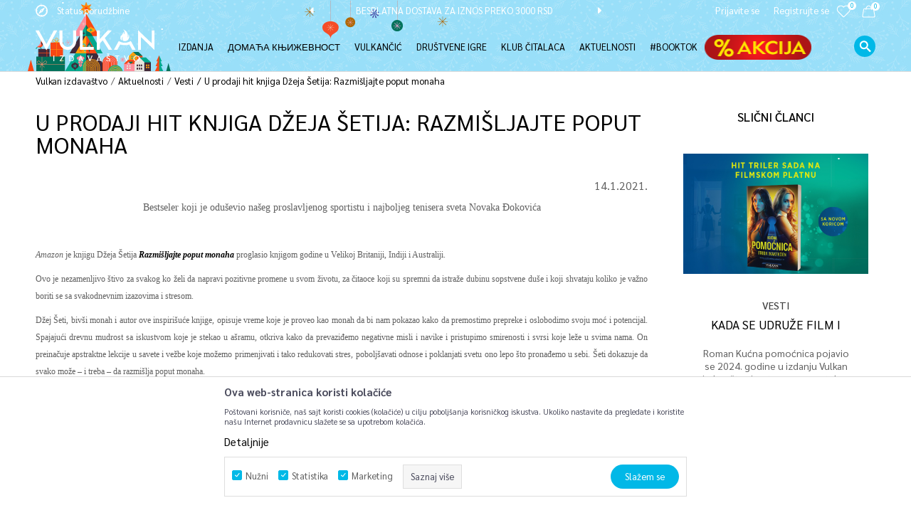

--- FILE ---
content_type: text/html; charset=UTF-8
request_url: https://www.vulkani.rs/aktuelnosti/1527-u-prodaji-hit-knjiga-dzeja-setija-razmisljajte-poput-monaha
body_size: 24649
content:

<!DOCTYPE html>
<html lang="sr">
<head>
            <meta name="viewport" content="width=device-width, initial-scale=1.0, maximum-scale=1.0,  minimum-scale=1.0, user-scalable=no" />
            
    <meta name="generator" content="NBSHOP 5.9.58" />
    <meta http-equiv="content-type" content="text/html; charset=UTF-8">
    <meta http-equiv="content-language" content="sr" />
    <meta http-equiv="X-UA-Compatible" content="IE=edge">
    <meta name="theme-color" content="#00b9e7">
    <meta name="msapplication-navbutton-color" content="#00b9e7">
    <meta name="apple-mobile-web-app-status-bar-style" content="#00b9e7">
    <link rel="canonical" href="https://www.vulkani.rs/aktuelnosti/1527-u-prodaji-hit-knjiga-dzeja-setija-razmisljajte-poput-monaha" />        <title>Aktuelnosti | Vulkan izdavaštvo</title>
    <meta name="title" content="Aktuelnosti | Vulkan izdavaštvo" />
    <meta name="description" content="Otkrijte najnovije intervjue, zanimljivosti, promocije, prikaze knjiga i vesti o Vulkan izdanjima – sve na jednom mestu, uvek aktuelno i inspirativno." />
    <meta property="og:title" content="U prodaji hit knjiga Džeja Šetija: Razmišljajte poput monaha | Vulkan izdavaštvo"/>
    <meta property="og:type" content="0" />
    <meta property="og:url" content="https://www.vulkani.rs/aktuelnosti/1527-u-prodaji-hit-knjiga-dzeja-setija-razmisljajte-poput-monaha" />
    <meta property="og:image" content="https://www.vulkani.rs/files/files/Razmisljajte%20poput%20monaha_FB.jpg"/>
    <meta property="og:image:url" content="https://www.vulkani.rs/files/files/Razmisljajte%20poput%20monaha_FB.jpg"/>
    <meta property="og:site_name" content="Vulkan izdavaštvo"/>
    <meta property="og:description" content="Bestseler koji je odu&scaron;evio na&scaron;eg proslavljenog sportistu i najboljeg tenisera sveta Novaka Đokovića

&nbsp;

Amazon je knjigu Džeja &Scaron;eti..."/>
    <meta property="fb:admins" content=""/>
    <meta itemprop="name" content="U prodaji hit knjiga Džeja Šetija: Razmišljajte poput monaha | Vulkan izdavaštvo">
    <meta itemprop="description" content="Bestseler koji je odu&scaron;evio na&scaron;eg proslavljenog sportistu i najboljeg tenisera sveta Novaka Đokovića

&nbsp;

Amazon je knjigu Džeja &Scaron;eti...">
    <meta itemprop="image" content="https://www.vulkani.rs/files/files/Razmisljajte%20poput%20monaha_FB.jpg">
    <meta name="twitter:card" content="summary_large_image">
    <meta name="twitter:title" content="U prodaji hit knjiga Džeja Šetija: Razmišljajte poput monaha | Vulkan izdavaštvo">
    <meta name="twitter:description" content="Bestseler koji je odu&scaron;evio na&scaron;eg proslavljenog sportistu i najboljeg tenisera sveta Novaka Đokovića

&nbsp;

Amazon je knjigu Džeja &Scaron;eti...">
    <meta name="twitter:image" content="https://www.vulkani.rs/files/files/Razmisljajte%20poput%20monaha_FB.jpg">

<meta name="robots" content="index, follow">
    <link rel="icon" type="image/vnd.microsoft.icon" href="https://www.vulkani.rs/files/images/vulkan/logo/favicon%20-%20Copy.png" />
    <link rel="shortcut icon" type="image/vnd.microsoft.icon" href="https://www.vulkani.rs/files/images/vulkan/logo/favicon%20-%20Copy.png" />
    <link rel="stylesheet" href="https://www.vulkani.rs/nb-public/themes/nbshop5_v5_8/_static/fonts/nbicon/style.css" type="text/css" />
        <link rel="stylesheet" href="https://www.vulkani.rs/nb-public/themes/nbshop5_vulkan_izdavastvo/_static/css/nbcss/style.fonts.theme.css?ver=1028_2" /><link rel="stylesheet" href="https://www.vulkani.rs/nb-public/themes/nbshop5_v5_8/_static/css/plugins/nb.core.plugins.min.css?ver=1028_2" /><link rel="stylesheet" href="https://www.vulkani.rs/nb-public/themes/nbshop5_v5_8/_static/css/nbcss/style.fonts.css?ver=1028_2" /><link rel="stylesheet" href="https://www.vulkani.rs/nb-public/themes/nbshop5_v5_8/_static/css/nbcss/style.typography.css?ver=1028_2" /><link rel="stylesheet" href="https://www.vulkani.rs/nb-public/themes/nbshop5_vulkan_izdavastvo/_static/css/nbcss/style.typography.theme.css?ver=1028_2" /><link rel="stylesheet" href="https://www.vulkani.rs/nb-public/themes/nbshop5_v5_8/_static/css/nbcss/style.helper.css?ver=1028_2" /><link rel="stylesheet" href="https://www.vulkani.rs/nb-public/themes/nbshop5_v5_8/_static/css/nbcss/style.animation.css?ver=1028_2" /><link rel="stylesheet" href="https://www.vulkani.rs/nb-public/themes/nbshop5_v5_8/_static/css/nbcss/style.basic.css?ver=1028_2" /><link rel="stylesheet" href="https://www.vulkani.rs/nb-public/themes/nbshop5_vulkan_izdavastvo/_static/css/nbcss/style.basic.theme.css?ver=1028_2" /><link rel="stylesheet" href="https://www.vulkani.rs/nb-public/themes/nbshop5_v5_8/_static/css/nbcss/style.article.css?ver=1028_2" /><link rel="stylesheet" href="https://www.vulkani.rs/nb-public/themes/nbshop5_v5_8/_static/css/nbcss/style.product.css?ver=1028_2" /><link rel="stylesheet" href="https://www.vulkani.rs/nb-public/themes/nbshop5_v5_8/_static/css/nbcss/style.cart.css?ver=1028_2" /><link rel="stylesheet" href="https://www.vulkani.rs/nb-public/themes/nbshop5_v5_8/_static/css/nbcss/style.css?ver=1028_2" /><link rel="stylesheet" href="https://www.vulkani.rs/nb-public/themes/nbshop5_v5_8/blocks/slider/headlines/style.css?ver=1028_2" /><link rel="stylesheet" href="https://www.vulkani.rs/nb-public/themes/nbshop5_v5_8/blocks/header/autocomplete/style.css?ver=1028_2" /><link rel="stylesheet" href="https://www.vulkani.rs/nb-public/themes/nbshop5_v5_8/blocks/breadcrumbs/style.css?ver=1028_2" /><link rel="stylesheet" href="https://www.vulkani.rs/nb-public/themes/nbshop5_v5_8/blocks/article/article_video/style.css?ver=1028_2" /><link rel="stylesheet" href="https://www.vulkani.rs/nb-public/themes/nbshop5_v5_8/blocks/article/article_gallery/style.css?ver=1028_2" /><link rel="stylesheet" href="https://www.vulkani.rs/nb-public/themes/nbshop5_v5_8/blocks/social/detail_social_share/style.css?ver=1028_2" /><link rel="stylesheet" href="https://www.vulkani.rs/nb-public/themes/nbshop5_v5_8/blocks/comments/comments_two/style.css?ver=1028_2" /><link rel="stylesheet" href="https://www.vulkani.rs/nb-public/themes/nbshop5_v5_8/blocks/comments/comments_content/style.css?ver=1028_2" /><link rel="stylesheet" href="https://www.vulkani.rs/nb-public/themes/nbshop5_v5_8/blocks/pagination/style_v7.css?ver=1028_2" /><link rel="stylesheet" href="https://www.vulkani.rs/nb-public/themes/nbshop5_v5_8/blocks/article/similar_article_slider/style.css?ver=1028_2" /><link rel="stylesheet" href="https://www.vulkani.rs/nb-public/themes/nbshop5_v5_8/blocks/social/social_icons/style.css?ver=1028_2" /><link rel="stylesheet" href="https://www.vulkani.rs/nb-public/themes/nbshop5_v5_8/blocks/slider/conpany_info_footer/style.css?ver=1028_2" /><link rel="stylesheet" href="https://www.vulkani.rs/nb-public/themes/nbshop5_v5_8/blocks/slider/grid/style.css?ver=1028_2" /><link rel="stylesheet" href="https://www.vulkani.rs/nb-public/themes/nbshop5_v5_8/blocks/footer/payment_card/style.css?ver=1028_2" /><link rel="stylesheet" href="https://www.vulkani.rs/nb-public/themes/nbshop5_v5_8/blocks/footer/copyright/style.css?ver=1028_2" /><link rel="stylesheet" href="https://www.vulkani.rs/nb-public/themes/nbshop5_v5_8/blocks/modals/popup_notification/style.css?ver=1028_2" /><link rel="stylesheet" href="https://www.vulkani.rs/nb-public/themes/nbshop5_v5_8/blocks/modals/ticket_modal/style.css?ver=1028_2" /><link rel="stylesheet" href="https://www.vulkani.rs/nb-public/themes/nbshop5_v5_8/blocks/product/product_details_iframe/style.css?ver=1028_2" /><link rel="stylesheet" href="https://www.vulkani.rs/nb-public/themes/nbshop5_v5_8/blocks/product/images/gallery/style.css?ver=1028_2" /><link rel="stylesheet" href="https://www.vulkani.rs/nb-public/themes/nbshop5_v5_8/blocks/product/product_detail/product_info/style.css?ver=1028_2" /><link rel="stylesheet" href="https://www.vulkani.rs/nb-public/themes/nbshop5_v5_8/blocks/product/images/main_slider/style.css?ver=1028_2" /><link rel="stylesheet" href="https://www.vulkani.rs/nb-public/themes/nbshop5_v5_8/blocks/product/product_detail/favorite/style.css?ver=1028_2" /><link rel="stylesheet" href="https://www.vulkani.rs/nb-public/themes/nbshop5_v5_8/blocks/product/product_details_timer/style.css?ver=1028_2" /><link rel="stylesheet" href="https://www.vulkani.rs/nb-public/themes/nbshop5_v5_8/blocks/product/product_size/style.css?ver=1028_2" /><link rel="stylesheet" href="https://www.vulkani.rs/nb-public/themes/nbshop5_v5_8/blocks/product/product_detail/quantity_circle/style.css?ver=1028_2" /><link rel="stylesheet" href="https://www.vulkani.rs/nb-public/themes/nbshop5_v5_8/blocks/product/product_detail/product_buy/style.css?ver=1028_2" /><link rel="stylesheet" href="https://www.vulkani.rs/nb-public/themes/nbshop5_v5_8/blocks/product/product_detail/product_buy_bobble/style.css?ver=1028_2" /><link rel="stylesheet" href="https://www.vulkani.rs/nb-public/themes/nbshop5_vulkan_izdavastvo/_static/css/nbcss/style.theme.css?ver=1028_2" /><link rel="stylesheet" href="https://www.vulkani.rs/nb-public/themes/nbshop5_v5_8/_static/css/nbcss/style.responsive.md.css?ver=1028_2" /><link rel="stylesheet" href="https://www.vulkani.rs/nb-public/themes/nbshop5_vulkan_izdavastvo/_static/css/nbcss/style.responsive.theme.md.css?ver=1028_2" /><link rel="stylesheet" href="https://www.vulkani.rs/nb-public/themes/nbshop5_v5_8/_static/css/nbcss/style.responsive.sm.css?ver=1028_2" /><link rel="stylesheet" href="https://www.vulkani.rs/nb-public/themes/nbshop5_vulkan_izdavastvo/_static/css/nbcss/style.responsive.theme.sm.css?ver=1028_2" /><link rel="stylesheet" href="https://www.vulkani.rs/nb-public/themes/nbshop5_v5_8/_static/css/nbcss/style.responsive.xs.css?ver=1028_2" /><link rel="stylesheet" href="https://www.vulkani.rs/nb-public/themes/nbshop5_vulkan_izdavastvo/_static/css/nbcss/style.responsive.theme.xs.css?ver=1028_2" /><link rel="stylesheet" href="https://www.vulkani.rs/nb-public/themes/nbshop5_v5_8/_static/css/nbcss/style.responsive.xxs.css?ver=1028_2" /><link rel="stylesheet" href="https://www.vulkani.rs/nb-public/themes/nbshop5_vulkan_izdavastvo/_static/css/nbcss/style.responsive.theme.xxs.css?ver=1028_2" />    
    
    
    <script type="text/javascript">
        var nb_site_url  = 'https://www.vulkani.rs';
        var nb_site_url_with_country_lang  = 'https://www.vulkani.rs';
        var nb_cart_page_url = 'https://www.vulkani.rs/kupovina';
        var nb_active_page_url = 'https://www.vulkani.rs/aktuelnosti/1527-u-prodaji-hit-knjiga-dzeja-setija-razmisljajte-poput-monaha';
        var nb_type_page = 'article_details';
        var nb_type_page_object_id = '1527';
        var nb_enable_lang = '';
        var nb_url_end_slesh = '';
        var nb_countryGeoId = '3';
        var nb_addressByCountryGeoId = '';
        var promoModalPopNumberDaysInit = 1;
        var showAllwaysOnHomePage = false;
        var resetCookieConfirm = false;
        var flowplayeryToken = '';
                        var nb_enableCzMap = false;
                var gtm_ga4_advanced = true;
        var gtm_ga4_analytics_id = 'G-DZ87J3KPMY';

        var specificCategoryMetric = false;
        var isSetPriceWithVAT = false;
        var showValueAsCurrentPrice = false;
        var ecommerceWrapVar = false;
        var noSearchResultsVar = false;
        var smartformId = '';
        var smartformErrorMessage = 'Pogrešno uneti podaci za smartform';
        var cookieSettingTypeVar = 'settingThree';
        var nb_lang = 'sr';
        
        
        var disableFBBrowserEvents = true;
        var fb_pixel_id = '';
        var fb_token = '';
        var fb_test_event_code = '';
        var metric_onload_event_id = typeof crypto.randomUUID === "function" ? crypto.randomUUID() : Date.now();
        var replaceIdWithCode = true;
        var startPager = parseInt(1);

        //SF variables
        var salesForceMID = '';
        var salesForceUniqueIdentifier = '';
        var salesForceConcept = '';
        var SFGrantType = 'client_credentials';
        var SFClientId= '';
        var SFClientSecret = '';
        var SFUniqueKey = '';
        var SFUrlKey = '';
        var SFTimezone = '';
        var SFConsentMode = 'nb_consent';
        var SFCharacterMapping = '';
    </script>

        <!-- Google Tag Manager -->
<script>(function(w,d,s,l,i){w[l]=w[l]||[];w[l].push({'gtm.start':
new Date().getTime(),event:'gtm.js'});var f=d.getElementsByTagName(s)[0],
j=d.createElement(s),dl=l!='dataLayer'?'&l='+l:'';j.async=true;j.src=
'https://www.googletagmanager.com/gtm.js?id='+i+dl;f.parentNode.insertBefore(j,f);
})(window,document,'script','dataLayer','GTM-5SK8CQQ');</script>
<!-- End Google Tag Manager -->
<!-- Google tag (gtag.js) -->
<script async src="https://www.googletagmanager.com/gtag/js?id=AW-575025760"></script>
<script>
  window.dataLayer = window.dataLayer || [];
  function gtag(){dataLayer.push(arguments);}
  gtag('js', new Date());

  gtag('config', 'AW-575025760');
</script>

<script charset="UTF-8" src="https://s-eu-1.pushpushgo.com/js/603e3b46392c0fc08a177fae.js" async="async"></script>

<!-- TikTok Pixel Code Start -->
<script>
window.replaceIdWithCode = true;
!function (w, d, t) {
  w.TiktokAnalyticsObject=t;var ttq=w[t]=w[t]||[];ttq.methods=["page","track","identify","instances","debug","on","off","once","ready","alias","group","enableCookie","disableCookie","holdConsent","revokeConsent","grantConsent"],ttq.setAndDefer=function(t,e){t[e]=function(){t.push([e].concat(Array.prototype.slice.call(arguments,0)))}};for(var i=0;i<ttq.methods.length;i++)ttq.setAndDefer(ttq,ttq.methods[i]);ttq.instance=function(t){for(
var e=ttq._i[t]||[],n=0;n<ttq.methods.length;n++)ttq.setAndDefer(e,ttq.methods[n]);return e},ttq.load=function(e,n){var r="https://analytics.tiktok.com/i18n/pixel/events.js",o=n&&n.partner;ttq._i=ttq._i||{},ttq._i[e]=[],ttq._i[e]._u=r,ttq._t=ttq._t||{},ttq._t[e]=+new Date,ttq._o=ttq._o||{},ttq._o[e]=n||{};n=document.createElement("script")
;n.type="text/javascript",n.async=!0,n.src=r+"?sdkid="+e+"&lib="+t;e=document.getElementsByTagName("script")[0];e.parentNode.insertBefore(n,e)};
 
 
  ttq.load('CR1J7P3C77U85A2HC97G');
  ttq.page();
}(window, document, 'ttq');
</script>
<!-- TikTok Pixel Code End -->

<meta name="google-site-verification" content="j9Cqc8W444nyN9rmLL-XMom9mfn2YKgT8ttOw2BmVqo" />

<script>
    (function(w,d,t,u,n,a,m){w['MauticTrackingObject']=n;
        w[n]=w[n]||function(){(w[n].q=w[n].q||[]).push(arguments)},a=d.createElement(t),
        m=d.getElementsByTagName(t)[0];a.async=1;a.src=u;m.parentNode.insertBefore(a,m)
    })(window,document,'script','https://vulkan.sales-snap.com/mtc.js','mt');

    mt('send', 'pageview');
</script>

    

</head>
<body class="cc-srb lc-sr uc-article_listing tp-article_details  b2c-users ">
<!-- Google Tag Manager (noscript) -->
<noscript><iframe src="https://www.googletagmanager.com/ns.html?id=GTM-KCJDD44"
                  height="0" width="0" style="display:none;visibility:hidden"></iframe></noscript>
<!-- End Google Tag Manager (noscript) --><header class="header md-header mobilesm">
    <div class="header-top">
        <div class="container">
            <div class="block nav-mobile-icon">
    <i class="icon fa fa-bars" aria-hidden="true"></i>
</div>            <div class="row">
                <div class="hidden-xs col-sm-6 col-md-4">
                    
    <nav class="block quick-links ">
        <ul class="nav nav-simple">
                            <li class="item">
                                            <a href="https://vulkani.rs/profil/orders/" title="Status porudžbine" target="_self">
                                                                        <img src="/files/images/vulkan/compas.png" class="img-responsive" alt="Status porudžbine" />
                                                <span>Status porudžbine</span>
                                            </a>
                                    </li>
                    </ul>
    </nav>
                </div>
                <div class="hidden-xs hidden-sm col-md-4 midle-coll">
                    

    <div class="block slider handlines-sldier appear">

        <div class="slider-init"
             data-gtm-slider-items="2"
             data-gtm-slider-position="Header headlines" >

            
                <div class="item"
                     data-gtm-slider-name="STALNI POPUST OD 15% NA SVE NASLOVE"
                     data-gtm-slider-creative=""
                     data-gtm-slider-id="3"
                     data-promotion-item-id="3">

                    <div class="content">
                        <div class="text-wrapper">
                                                        <div class="title"><a href="#" title="STALNI POPUST OD 15% NA SVE NASLOVE">STALNI POPUST OD 15% NA SVE NASLOVE</a></div>
                                                        <div class="description"></div>
                                                            <a href="#" title="STALNI POPUST OD 15% NA SVE NASLOVE" class="btn btn-small hidden">
                                    Pogledaj više                                </a>
                            
                        </div>
                    </div>

                </div>

            
                <div class="item"
                     data-gtm-slider-name="BESPLATNA DOSTAVA ZA IZNOS PREKO 3000 RSD"
                     data-gtm-slider-creative=""
                     data-gtm-slider-id="4"
                     data-promotion-item-id="4">

                    <div class="content">
                        <div class="text-wrapper">
                                                        <div class="title"><a href="#" title="BESPLATNA DOSTAVA ZA IZNOS PREKO 3000 RSD">BESPLATNA DOSTAVA ZA IZNOS PREKO 3000 RSD</a></div>
                                                        <div class="description"></div>
                                                            <a href="#" title="BESPLATNA DOSTAVA ZA IZNOS PREKO 3000 RSD" class="btn btn-small hidden">
                                    Pogledaj više                                </a>
                            
                        </div>
                    </div>

                </div>

            
        </div>

        <div class="slider-arrows slider-navigation-absolute"></div>

    </div>

                </div>
                <div class="col-xs-12 col-sm-6 col-md-4">
                    <div id="miniCartContent" class="block miniCartContent header-cart"></div>
                    
<div id="miniFavContent" class="block header-favorite header-favorite-circle-top-right miniFavContent">
        <a href="https://www.vulkani.rs/omiljeno/product" title="Omiljeno" aria-label="Omiljeno">
        
        <div class="icon-wrapper">
            <i class="icon fa fa-heart-o" aria-hidden="true"></i>
            <span class="description">Omiljeno</span>
        </div>
        <div class="header-carthor-total favorite-header-total">0</div>

    </a>
</div>
                    <nav class="block user">
    <ul class="nav nav-simple">
        
            
                <li class="item item-login">
                    <a class="login-btn"  href="" data-permalink="https://www.vulkani.rs/prijava?back_url=https://www.vulkani.rs/aktuelnosti/1527-u-prodaji-hit-knjiga-dzeja-setija-razmisljajte-poput-monaha" title="Prijavite se" data-toggle="modal" data-target="#login_modal">
                        <i class="icon fa fa-user" aria-hidden="true"></i>
                        <span>Prijavite se</span>
                    </a>
                </li>

                
                                    <li class="item item-register">
                        <a class="register-btn" href="" data-permalink="https://www.vulkani.rs/registracija" title="Registrujte se" data-toggle="modal" data-target="#register_modal">
                            Registrujte se                        </a>
                    </li>
                
            
        
    </ul>
</nav>
                   </div>
            </div>
        </div>
    </div>
    <div class="visible-xs visible-sm">
        
<div  class="block logo" >
    <a  href="https://www.vulkani.rs" title="Vulkan izdavaštvo">
        <img fetchpriority="high"  src="/files/images/logo/LOGO-BELI.png" class="img-responsive lozad"  title="Vulkan izdavaštvo" alt="Vulkan izdavaštvo">
    </a>
</div>
        
<div class="block autocomplete-button   autocomplete-button-simple " tabindex="0" data-content="Pretraži sajt" title="Pretraži sajt" aria-label="Pretraži sajt" role="button">
                <span class="title">Pretraži sajt</span>
        <i class="icon fa fa-search" aria-hidden="true"></i>
</div>
    </div>
    <div class="clearfix"></div>
    <div class="block main-4level main-4level-with-search-input-and-logo">
    <nav class="nav nav-main-wrapper ease hidden-fullscreen  ">

                <div class="container">
                        
<div  class="block logo" >
    <a  href="https://www.vulkani.rs" title="Vulkan izdavaštvo">
        <img fetchpriority="high"  src="/files/images/logo/LOGO-BELI.png" class="img-responsive lozad"  title="Vulkan izdavaštvo" alt="Vulkan izdavaštvo">
    </a>
</div>

            
            <ul class="nav-main list-inline">

                <div class="nav-main-toplang country-button"></div>
                <div class="nav-main-useractions"></div>

                <li class="slider_menu_navigation ">
                                <a href="https://www.vulkani.rs/izdanja" target="_self" title="IZDANJA"><span style="">IZDANJA</span><i class="icon fa fa-angle-down hidden-xs"></i><i class="icon fa fa-angle-right visible-xs"></i><span class="icon hidden show-menu-with-keybord" tabindex="0" aria-label="Otvorite meni"></span> </a><div class="nav-main-dropdown-wrapper ease hidden">
                            <div class="nav-main-dropdown">
                                <div class="container">
                                
                                    <div class="nav-main-dropdown-inner">
                                        <div class="row"><div class="col-xs-12 col-sm-3">
                                    <div class=" nav-main-dropdown-item clearfix">
                                        <a href="https://www.vulkani.rs/" class="" target="_self" title="Oblasti ">
                                            <div class="img-wrapper"></div>
                                            <div class="heading-wrapper clearfix">
                                                <h5><span style="">Oblasti </span></h5>
                                            </div>
                                         </a><ul><li class=" ease-slow "><a href="https://www.vulkani.rs/proizvodi/NAJNOVIJE/" target="_self" title="NAJNOVIJE" style=""> NAJNOVIJE</a></li><li class=" ease-slow "><a href="https://www.vulkani.rs/+" target="_self" title=" " style="">  </a></li><li class=" ease-slow "><a href="https://www.vulkani.rs/proizvodi/triler/" target="_self" title="Trileri" style=""> Trileri</a></li><li class=" ease-slow "><a href="https://www.vulkani.rs/proizvodi/klasici/" target="_self" title="Klasici" style=""> Klasici</a></li><li class=" ease-slow "><a href="https://www.vulkani.rs/proizvodi/ljubavni/" target="_self" title="Ljubavni" style=""> Ljubavni</a></li><li class=" ease-slow "><a href="https://www.vulkani.rs/proizvodi/popularna-psihologija" target="_self" title="Popularna psihologija" style=""> Popularna psihologija</a></li><li class=" ease-slow "><a href="https://www.vulkani.rs/domaci-autori" target="_self" title="Domaća književnost" style=""> Domaća književnost</a></li><li class=" ease-slow "><a href="https://www.vulkani.rs/proizvodi/istorijski/" target="_self" title="Istorijski" style=""> Istorijski</a></li></ul></div></div><div class="col-xs-12 col-sm-3">
                                    <div class=" nav-main-dropdown-item clearfix">
                                        <a href="https://www.vulkani.rs/" class="" target="_self" title="">
                                            <div class="img-wrapper"></div>
                                            <div class="heading-wrapper clearfix">
                                                <h5><span style=""></span></h5>
                                            </div>
                                         </a><ul><li class=" ease-slow "><a href="https://www.vulkani.rs/proizvodi/detektivski/" target="_self" title="Detektivski" style=""> Detektivski</a></li><li class=" ease-slow "><a href="https://www.vulkani.rs/proizvodi/fantastika-i-sf/" target="_self" title="Fantastika i SF" style=""> Fantastika i SF</a></li><li class=" ease-slow "><a href="https://www.vulkani.rs/proizvodi/horor-i-misterija/" target="_self" title="Horor i misterija" style=""> Horor i misterija</a></li><li class=" ease-slow "><a href="https://www.vulkani.rs/proizvodi/popularna-nauka" target="_self" title="Popularna nauka" style=""> Popularna nauka</a></li><li class=" ease-slow "><a href="https://www.vulkani.rs/proizvodi/prirucnici-i-vodici/" target="_self" title="Priručnici i vodiči" style=""> Priručnici i vodiči</a></li><li class=" ease-slow "><a href="https://www.vulkani.rs/proizvodi/roditeljstvo-i-vaspitavanje" target="_self" title="Roditeljstvo i vaspitavanje" style=""> Roditeljstvo i vaspitavanje</a></li><li class=" ease-slow "><a href="https://www.vulkani.rs/proizvodi/publicistika/" target="_self" title="Publicistika" style=""> Publicistika</a></li><li class=" ease-slow "><a href="https://www.vulkani.rs/proizvodi/drama/" target="_self" title="Drama" style=""> Drama</a></li></ul></div></div><div class="col-xs-12 col-sm-3">
                                    <div class=" nav-main-dropdown-item clearfix">
                                        <a href="https://www.vulkani.rs/" class="" target="_self" title="">
                                            <div class="img-wrapper"></div>
                                            <div class="heading-wrapper clearfix">
                                                <h5><span style=""></span></h5>
                                            </div>
                                         </a><ul><li class=" ease-slow "><a href="https://www.vulkani.rs/proizvodi/ya_vulkan/" target="_self" title="Young / Adult" style=""> Young / Adult</a></li><li class=" ease-slow "><a href="https://www.vulkani.rs/proizvodi/erotski/" target="_self" title="Erotski" style=""> Erotski</a></li><li class=" ease-slow "><a href="https://www.vulkani.rs/proizvodi/biografije-i-memoari/" target="_self" title="Biografije i memoari" style=""> Biografije i memoari</a></li><li class=" ease-slow "><a href="https://www.vulkani.rs/proizvodi/prevedena-domaca-knjizevnost/" target="_self" title="Prevedena domaća književnost" style=""> Prevedena domaća književnost</a></li><li class=" ease-slow "><a href="https://www.vulkani.rs/proizvodi/enciklopedije/" target="_self" title="Enciklopedije" style=""> Enciklopedije</a></li><li class=" ease-slow "><a href="https://www.vulkani.rs/kapitalna/" target="_self" title="Kapitalna" style=""> Kapitalna</a></li><li class=" ease-slow "><a href="https://www.vulkani.rs/gift" target="_self" title="Gift" style=""> Gift</a></li><li class=" ease-slow "><a href="https://www.vulkani.rs/decje-knjige/" target="_self" title="" style=""><img src="/files/files/Stiker_135x30px.png" alt="" title="" class="highlight-bg lozad"> </a></li></ul></div></div>
</div></div></div></div></div></li><li class="level3 ">
                                <a href="https://www.vulkani.rs/domaci-autori/" target="_self" title="ДОМАЋА КЊИЖЕВНОСТ"><span style="">ДОМАЋА КЊИЖЕВНОСТ</span><i class="icon fa fa-angle-down hidden-xs"></i><i class="icon fa fa-angle-right visible-xs"></i><span class="icon hidden show-menu-with-keybord" tabindex="0" aria-label="Otvorite meni"></span> </a><div class="nav-main-submenu-wrapper ease hidden">
                            <div class="container">
                                <ul class="nav-main-submenu"><li class=" ">
                                <a target="_self" href="https://www.vulkani.rs/proizvodi/domaca-knjizevnost" title="Домаћа књижевност"><h5>Домаћа књижевност</h5><i class="icon fa fa-angle-down hidden-xs"></i><i class="icon fa fa-angle-right visible-xs"></i></a><li class=" ">
                                <a target="_self" href="https://www.vulkani.rs/proizvodi/prevedena-domaca-knjizevnost/" title="Преведена домаћа књижевност"><h5>Преведена домаћа књижевност</h5><i class="icon fa fa-angle-down hidden-xs"></i><i class="icon fa fa-angle-right visible-xs"></i></a><li class=" ">
                                <a target="_self" href="https://www.vulkani.rs/edicijatragovi" title="Едиција „Трагови“"><h5>Едиција „Трагови“</h5><i class="icon fa fa-angle-down hidden-xs"></i><i class="icon fa fa-angle-right visible-xs"></i></a></ul></div></div></li><li class="slider_menu_navigation_v ">
                                <a href="https://www.vulkani.rs/vulkancic-decje-knjige" target="_self" title="VULKANČIĆ"><span style="">VULKANČIĆ</span><i class="icon fa fa-angle-down hidden-xs"></i><i class="icon fa fa-angle-right visible-xs"></i><span class="icon hidden show-menu-with-keybord" tabindex="0" aria-label="Otvorite meni"></span> </a><div class="nav-main-dropdown-wrapper ease hidden">
                            <div class="nav-main-dropdown">
                                <div class="container">
                                
                                    <div class="nav-main-dropdown-inner">
                                        <div class="row"><div class="col-xs-12 col-sm-3">
                                    <div class=" nav-main-dropdown-item clearfix">
                                        <a href="https://www.vulkani.rs/" class="nolink" target="_self" title="Oblasti">
                                            <div class="img-wrapper"></div>
                                            <div class="heading-wrapper clearfix">
                                                <h5><span style="">Oblasti</span></h5>
                                            </div>
                                         </a><ul><li class=" ease-slow "><a href="https://www.vulkani.rs/proizvodi/bajke-i-price" target="_self" title="Bajke i priče" style=""> Bajke i priče</a></li><li class=" ease-slow "><a href="https://www.vulkani.rs/proizvodi/bojanke/" target="_self" title="Bojanke" style=""> Bojanke</a></li><li class=" ease-slow "><a href="https://www.vulkani.rs/proizvodi/decji-romani/" target="_self" title="Dečji romani" style=""> Dečji romani</a></li><li class=" ease-slow "><a href="https://www.vulkani.rs/decje-knjige/dnevnici-i-prirucnici/" target="_self" title="Dnevnici i priručnici" style=""> Dnevnici i priručnici</a></li><li class=" ease-slow "><a href="https://www.vulkani.rs/decje-knjige/edukativne/" target="_self" title="Edukativne knjige" style=""> Edukativne knjige</a></li><li class=" ease-slow "><a href="https://www.vulkani.rs/decje-knjige/knjige-sa-aktivnostima/" target="_self" title="Knjige sa aktivnostima" style=""> Knjige sa aktivnostima</a></li><li class=" ease-slow "><a href="https://www.vulkani.rs/decje-knjige/slikovnice/" target="_self" title="Slikovnice" style=""> Slikovnice</a></li></ul></div></div><div class="col-xs-12 col-sm-3">
                                    <div class=" nav-main-dropdown-item clearfix">
                                        <a href="https://www.vulkani.rs/" class="nolink" target="_self" title="Uzrast">
                                            <div class="img-wrapper"></div>
                                            <div class="heading-wrapper clearfix">
                                                <h5><span style="">Uzrast</span></h5>
                                            </div>
                                         </a><ul><li class=" ease-slow "><a href="https://www.vulkani.rs/decje-knjige/uzrast-0-3/" target="_self" title="0–3" style=""> 0–3</a></li><li class=" ease-slow "><a href="https://www.vulkani.rs/decje-knjige/uzrast-3-5/" target="_self" title="3–5" style=""> 3–5</a></li><li class=" ease-slow "><a href="https://www.vulkani.rs/decje-knjige/uzrast-5-7/" target="_self" title="5–7" style=""> 5–7</a></li><li class=" ease-slow "><a href="https://www.vulkani.rs/decje-knjige/uzrast-7-9/" target="_self" title="7–9" style=""> 7–9</a></li><li class=" ease-slow "><a href="https://www.vulkani.rs/decje-knjige/uzrast-9-12/" target="_self" title="9–12" style=""> 9–12</a></li></ul></div></div><div class="col-xs-12 col-sm-3">
                                    <div class=" nav-main-dropdown-item clearfix">
                                        <a href="https://www.vulkani.rs/#" class="nolink" target="_self" title=" ">
                                            <div class="img-wrapper"></div>
                                            <div class="heading-wrapper clearfix">
                                                <h5><span style=""> </span></h5>
                                            </div>
                                         </a><ul><li class=" ease-slow "><a href="https://www.vulkani.rs/proizvodi/vulkancic-najnovije/" target="_self" title="Najnovije" style=""> Najnovije</a></li><li class=" ease-slow "><a href="https://www.vulkani.rs/proizvodi/vulkancic-top-lista/" target="_self" title="Top lista" style=""> Top lista</a></li><li class=" ease-slow "><a href="https://www.vulkani.rs/vulkancic-u-pripremi" target="_self" title="U pripremi" style=""> U pripremi</a></li></ul></div></div>
</div></div></div></div></div></li><li>
                                <a href="https://www.vulkani.rs/drustvene-igre-landing" target="_self" title="DRUŠTVENE IGRE"><span style="">DRUŠTVENE IGRE</span> </a></li><li>
                                <a href="https://www.vulkani.rs/klub-citalaca" target="_self" title="KLUB ČITALACA"><span style="">KLUB ČITALACA</span> </a></li><li>
                                <a href="https://www.vulkani.rs/aktuelnosti" target="_self" title="AKTUELNOSTI"><span style="">AKTUELNOSTI</span> </a></li><li>
                                <a href="https://www.vulkani.rs/proizvodi/booktok/" target="_self" title="#BOOKTOK"><span style="">#BOOKTOK</span> </a></li><li class="has-bg ">
                                <a href="https://www.vulkani.rs/vulkanovi-praznicni-popusti" target="_self" title=""><span style=""></span> </a><img src="/files/images/2025/12/1/akcp.png" alt="" title="" class="highlight-bg lozad"></li>
            </ul>

            
<div class="block autocomplete-button   autocomplete-button-simple " tabindex="0" data-content="Pretraži sajt" title="Pretraži sajt" aria-label="Pretraži sajt" role="button">
                <span class="title">Pretraži sajt</span>
        <i class="icon fa fa-search" aria-hidden="true"></i>
</div>

            
                    </div>
    
    </nav>

</div>

</header>

<form autocomplete="off" id="search-form" action="https://www.vulkani.rs/proizvodi" class="search" method="GET">
    <div class="block autocomplete-wrapper hidden">
        <div class="container">
            <div class="autocomplete">
                <input autocomplete="off" type="search" name="search" id="search-text" class="autocomplete-input" placeholder="Pretraži sajt" nb-type="product">
                <i class="icon fa fa-times autocomplete-close" aria-hidden="true" tabindex="0" role="button" aria-label="Zatvori pretragu"></i>
                <div class="autocomplete-results suggest" data-scroll-color="" data-scroll-width="" data-scroll-padding=""></div>
                <div class="autocomplete-loader hidden">
                    <i class="loader-icon"></i>
                </div>
            </div>
        </div>
    </div>
</form>
<div class="hidden-fullscreen">
    
<main>


<div class="block breadcrumbs ">
    <div class="container">

        <ul>
            <li>
                <a href="https://www.vulkani.rs" title="Vulkan izdavaštvo">
                    Vulkan izdavaštvo                </a>
            </li>

            
                
                                                            <li>
                            <a href="https://www.vulkani.rs/aktuelnosti" title="Aktuelnosti">
                                Aktuelnosti                            </a>
                        </li>

                                                                <li>
                            <a href="https://www.vulkani.rs/aktuelnosti/vesti" title="Vesti">
                                Vesti                            </a>
                        </li>

                                
                            <li class="active">
                    U prodaji hit knjiga Džeja Šetija: Razmišljajte poput monaha                </li>
                    </ul>

        

    </div>
</div>

<div class="background background-alt">

    <div class="container">

        <div class="row">

            <div class="col-xs-12 col-sm-12 col-md-9 col-lg-9">
                    <div class="block article article-detail">
    
        <div class="article-wrapper">

            
<div class="block article-heading">
    <div class="heading-wrapper">
        <div class="title"><h1><span>U prodaji hit knjiga Džeja Šetija: Razmišljajte poput monaha</span></h1></div>
            </div>
</div>

            <div class="the-date">
                <div class="day">
                    14.                </div>
                <div class="month">
                    1.                </div>
                <div class="year">
                    2021.                </div>
            </div>
            <div class="clearfix"></div>

            
            
<div class="block article-content">
    <div class="text-wrapper content-editor">
        <p align="center"><span style="font-size:14px;"><span style="font-family:verdana;">Bestseler koji je odu&scaron;evio na&scaron;eg proslavljenog sportistu i najboljeg tenisera sveta Novaka Đokovića</span></span></p>

<p align="center">&nbsp;</p>

<p style="text-align: justify;"><span style="font-size:12px;"><span style="font-family:verdana;"><em>Amazon</em> je knjigu Džeja &Scaron;etija <a href="https://www.vulkani.rs/ne-fikcija/3655-razmisljajte-poput-monaha"><strong><em>Razmi&scaron;ljajte poput monaha</em></strong></a> proglasio knjigom godine u Velikoj Britaniji, Indiji i Australiji.</span></span></p>

<p style="text-align: justify;"><span style="font-size:12px;"><span style="font-family:verdana;">Ovo je nezamenljivo &scaron;tivo za svakog ko želi da napravi pozitivne promene u svom životu, za čitaoce koji su spremni da istraže dubinu sopstvene du&scaron;e i koji shvataju koliko je važno boriti se sa svakodnevnim izazovima i stresom.</span></span></p>

<p style="text-align: justify;"><span style="font-size:12px;"><span style="font-family:verdana;">Džej &Scaron;eti, biv&scaron;i monah i autor ove inspiri&scaron;uće knjige, opisuje vreme koje je proveo kao monah da bi nam pokazao kako da premostimo prepreke i oslobodimo svoju moć i potencijal. Spajajući drevnu mudrost sa iskustvom koje je stekao u a&scaron;ramu, otkriva kako da prevaziđemo negativne misli i navike i pristupimo smirenosti i svrsi koje leže u svima nama. On preinačuje apstraktne lekcije u savete i vežbe koje možemo primenjivati i tako redukovati stres, pobolj&scaron;avati odnose i poklanjati svetu ono lepo &scaron;to pronađemo u sebi. &Scaron;eti dokazuje da svako može &ndash; i treba &ndash; da razmi&scaron;lja poput monaha.</span></span></p>

<p style="text-align: justify;"><span style="font-size:12px;"><span style="font-family:verdana;">&Scaron;eti je odrastao u porodici u kojoj je bilo moguće postati lekar ili advokat, ili propasti. Njegova porodica je bila ubeđena da je on odabrao treću opciju: umesto da prisustvuje svečanoj dodeli diploma na fakultetu, &Scaron;eti se uputio u Indiju da postane monah, kako bi meditirao svakoga dana po osam sati i posvetio život pomaganju drugima. Nakon tri godine, na savet jednog od svojih učitelja, napustio je mona&scaron;ki put da bi &scaron;irio svoje iskustvo i mudrost. U velikim dugovima i bez prepoznatljivih ve&scaron;tina u biografiji, vratio se u severni London.</span></span></p>

<p style="text-align: justify;"><span style="font-size:12px;"><span style="font-family:verdana;">&Scaron;eti se ponovo povezao sa starim prijateljima, od kojih su mnogi radili za neke od najvećih svetskih korporacija, i borili se sa enormnim stresom, pritiskom i tugom, te su ga pozvali kako bi ih podučavao o blagostanju, svrsi i obazrivosti. Nakon toga je postao jedan od najpoznatijih svetskih lidera u treniranju razmi&scaron;ljanja.</span></span></p>

<p style="text-align: justify;"><span style="font-size:12px;"><span style="font-family:verdana;">Cilj njegove misije je da na pristupačan, verodostojan i praktičan način rasprostre vanvremensku mudrost sveta.</span></span></p>

<p style="text-align: justify;"><span style="font-size:12px;"><span style="font-family:verdana;">O &Scaron;etijevoj knjizi, koja je pomogla milionima ljudi da osnaže volju i postignu ciljeve, Novak Đoković je rekao: <em>&bdquo;Džej je po&scaron;ao fantastičnim putem, od učionice, preko a&scaron;rama, do banke, a sada i preduzetni&scaron;tva. Dopada mi se kako prenosi svoja iskustva, učenja i ljubav prema svesnom i svrhovitom životu milionima ljudi &scaron;irom sveta. Ova knjiga je jasan i dobar vodič za ostvarenje uravnoteženog života.&ldquo;</em></span></span></p>

<p style="text-align: justify;"><span style="font-size:12px;"><span style="font-family:verdana;">Bestseler <em>Njujork tajmsa</em> <a href="https://www.vulkani.rs/ne-fikcija/3655-razmisljajte-poput-monaha"><strong><em>Razmi&scaron;ljajte poput monaha</em></strong></a>, koji će vam pomoći da svakodnevno usmeravate svoj um ka pronalasku mira i svrhe, možete kupiti putem sajta <a href="https://www.vulkani.rs/"><strong>www.vulkani.rs</strong></a>.</span></span></p>

    </div>
</div>

            <div class="clear"></div>
            


            


                        

            

    <div class="block social-share detail-social-share">
        <div class="share-text" >Podeli</div>
        <div class="item item-facebook">
            <a target="_blank" href="https://www.facebook.com/sharer/sharer.php?sdk=joey&u=https%3A%2F%2Fwww.vulkani.rs%2Faktuelnosti%2F1527-u-prodaji-hit-knjiga-dzeja-setija-razmisljajte-poput-monaha&display=popup&ref=plugin&src=share_button" title="Facebook">
                <i class="icon fa fa-facebook" aria-hidden="true"></i>
            </a>
        </div>
        <div class="item item-twitter">
            <a target="_blank" href="https://twitter.com/share?url=https%3A%2F%2Fwww.vulkani.rs%2Faktuelnosti%2F1527-u-prodaji-hit-knjiga-dzeja-setija-razmisljajte-poput-monaha" title="Tweet">
                <i class="icon fa fa-twitter" aria-hidden="true"></i>
            </a>
        </div>
        <div class="item item-whatsapp">
                            <a target="_blank" href="https://web.whatsapp.com/send?text=https%3A%2F%2Fwww.vulkani.rs%2Faktuelnosti%2F1527-u-prodaji-hit-knjiga-dzeja-setija-razmisljajte-poput-monaha" data-action="share/whatsapp/share" title="WhatsApp">
                                        <i class="icon fa fa-whatsapp" aria-hidden="true"></i>
                </a>
        </div>

        <div class="item item-viber">
            <a target="_blank" id="viber_share"><i class="icon fa fa-volume-control-phone" title="Viber" aria-hidden="true"></i></a>
            <script>
                var buttonID = "viber_share";
                var text = "Pogledaj ovo";
                document.getElementById(buttonID)
                    .setAttribute('href', "https://3p3x.adj.st/?adjust_t=u783g1_kw9yml&adjust_fallback=https%3A%2F%2Fwww.viber.com%2F%3Futm_source%3DPartner%26utm_medium%3DSharebutton%26utm_campaign%3DDefualt&adjust_campaign=Sharebutton&adjust_deeplink=" + encodeURIComponent("viber://forward?text=" + encodeURIComponent(text + "\n " + window.location.href)));
            </script>

        </div>

        <div class="item item-email">
            <a href="mailto:?subject=U prodaji hit knjiga Džeja Šetija: Razmišljajte poput monaha&body=https%3A%2F%2Fwww.vulkani.rs%2Faktuelnosti%2F1527-u-prodaji-hit-knjiga-dzeja-setija-razmisljajte-poput-monaha" title="Mail">
                <i class="icon fa fa-envelope" aria-hidden="true"></i>
            </a>
        </div>

        <div class="item item-pinterest">
            <a href="https://www.pinterest.com/pin/create/button/?url=https%3A%2F%2Fwww.vulkani.rs%2Faktuelnosti%2F1527-u-prodaji-hit-knjiga-dzeja-setija-razmisljajte-poput-monaha&media=https://www.vulkani.rs/files/files/Razmisljajte%20poput%20monaha_FB.jpg&description=U prodaji hit knjiga Džeja Šetija: Razmišljajte poput monaha | Vulkan izdavaštvo" data-pin-do="buttonPin" data-pin-config="above" title="Pinterest" target="_blank">
                <i class="fa fa-pinterest-p" aria-hidden="true"></i>
            </a>
        </div>

    </div>


<div class="clearfix"></div>
            <!-- LIKE DISLIKE -->



        </div>


    
</div>
                            <div class="block comments comments-two">
            <form class="form-comment" role="form" method="POST" data-remote-url="https://www.vulkani.rs/aktuelnosti/1527-u-prodaji-hit-knjiga-dzeja-setija-razmisljajte-poput-monaha">

                <div class="heading-wrapper hidden">
                    <div class="title">
                        <h3><span>Ostavi komentar</span></h3>
                    </div>
                </div>

                <div class="comments-input-wrapper">

                    
                    
                    <div class="clear"></div>

                    <div class="alert hidden"></div>

                    <div class="row inputs-wrapper ">

                        <div class="col-xs-12 col-sm-6 col-md-6">
                            <div class="form-group form-group-name ">
                                <label for="comment_name">Ime/Nadimak</label>
                                <input type="text" class="form-control" id="comment_name" name="comment_name" placeholder="Ime/Nadimak" value="" required>
                            </div>
                        </div>

                        <div class="col-xs-12 col-sm-6 col-md-6">
                            <div class="form-group form-group-email">
                                <label for="comment_email">Email</label>
                                <input type="email" class="form-control" name="comment_email" id="comment_email" placeholder="Email" value="" required>
                            </div>
                        </div>

                        <div class="col-xs-12 col-md-12">
                            <input type="hidden" name="orderItemId" id="orderItemId" value="0">
                                                                <div class="label-info">
                                        <label>Kako biste ocenili uslugu ove ordinacije(rezultat, kvalitet, ljubaznost, izgled ordinacije?</label>
                                    </div>
                                    <div class="form-group  form-group-rating">
                                        <div id="rateYo" data-start-color="" data-end-color="" data-normal-fill="" class="form-control">
                                            <div class="rate-wrapper">
                                                <div class="back-stars"><!--
                                                --><i class="icon fa fa-star"  aria-hidden="true"></i><!--
                                                --><i class="icon fa fa-star"  aria-hidden="true"></i><!--
                                                --><i class="icon fa fa-star"  aria-hidden="true"></i><!--
                                                --><i class="icon fa fa-star"  aria-hidden="true"></i><!--
                                                --><i class="icon fa fa-star"  aria-hidden="true"></i><!--
                                            --></div>
                                                <div class="front-stars"><!--
                                                --><i class="icon fa fa-star"  aria-hidden="true"></i><!--
                                                --><i class="icon fa fa-star"  aria-hidden="true"></i><!--
                                                --><i class="icon fa fa-star"  aria-hidden="true"></i><!--
                                                --><i class="icon fa fa-star"  aria-hidden="true"></i><!--
                                                --><i class="icon fa fa-star"  aria-hidden="true"></i><!--
                                            --></div>
                                            </div>
                                        </div>
                                    </div>
                                                                                    </div>

                        <div class="col-xs-12 col-md-12">
                            <div class="form-group form-group-message">
                                <label for="comment_message">Poruka <i class="icon icon-info-f" data-original-title="" rel="tooltip" title="" data-placement="top" data-trigger="hover"></i></label>
                                <textarea class="form-control" rows="5" id="comment_message" name="comment_message" placeholder="Poruka" required></textarea>
                            </div>
                        </div>

                        <div class="col-xs-12 col-md-6 item captcha-select-wrapper">
                    <div class="form-group anti-spam">
                        <label for="antispam">Anti-spam zaštita - izračunajte koliko je  4 + 1 :</label>
                        <div class="clearfix"></div>
                        <div class="styled-select">
                            <select name="antispam" id="antispam" required>
                                <option value="">Izaberi...</option>
                                <option value="3">3</option><option value="6">6</option><option value="7">7</option><option value="4">4</option><option value="1">1</option><option value="8">8</option><option value="9">9</option><option value="5">5</option><option value="2">2</option><option value="10">10</option>
                            </select>
                        </div>
                    </div>
                    <input type="hidden" id="typePage" name="typePage" value="article_details">
                </div>
                        <div class="col-xs-12 col-md-12">
                            <div class="form-group  form-group-btn">
                                <input type="hidden" name="objectId" value="1527"/>
                                <input type="hidden" name="type" value="news"/>
                                <input type="hidden" name="device" value="desktop"/>
                                <input type="hidden" id="rating_stars" name="rating_stars" value=""/>
                                <button type="submit" id="comment_submit" name="comment_submit" class="btn btn-info confirm-loader"><span>Pošalji</span><span class="loading">Obrada <i class="icon fa fa-spinner" aria-hidden="true"></i></span></button>
                            </div>
                        </div>

                        <div class="clearfix"></div>

                    </div>
                </div>

            </form>
        </div>

    <div class="loader-wrapper-comments hidden"><i class="loader-icon"></i></div>
<div class="comments-content-wrapper" id="commentsContent">
    
    <div id="comments-list-content" class="block comment-content ffff">

        
            <div class="no-comment-notice">
                <span>Trenutno nema komentara</span>
            </div>

        
    </div>

</div>



            </div>

            <div class="hidden-xs col-sm-12 col-md-3">
                

    <div class="block slider article similar-article-slider  appear">

                    <div class="heading-wrapper heading-wrapper-bordered">
                <div class="title"><h2><span>Slični članci</span></h2></div>
            </div>
        
        <div class="slider-init">

            
                
                <div class="item">

                    <div class="img-wrapper">
                        <a href="https://www.vulkani.rs/aktuelnosti/vesti/5925-kada-se-udruze-film-i-knjiga-stigle-su-nove-korice-za-kucnu-pomocnicu" title="Kada se udruže film i knjiga: Stigle su nove korice za "Kućnu Pomoćnicu"" target="_self">
                            <img src="/files/thumbs/files/files/thumbs_800/Kucna-pomocnica-800x520px-vulkan-izdavastvo_800_600px.jpg" class="img-responsive" alt="Kada se udruže film i knjiga: Stigle su nove korice za "Kućnu Pomoćnicu""/>
                        </a>
                    </div>

                    <div class="content">

                        <div class="text-wrapper">
                            
                            <div class="date-category-wrapper">
                                <div class="the-date ">
                                    <div class="day">
                                        14.                                    </div>
                                    <div class="month">
                                        Jan.                                    </div>
                                    <div class="year">
                                        2026.                                    </div>
                                </div>

                                <div class="category">
                                    Vesti                                </div>
                            </div>

                            <div class="title">
                                <a href="https://www.vulkani.rs/aktuelnosti/vesti/5925-kada-se-udruze-film-i-knjiga-stigle-su-nove-korice-za-kucnu-pomocnicu" title="Kada se udruže film i knjiga: Stigle su nove korice za "Kućnu Pomoćnicu"" target="_self">Kada se udruže film i knjiga: Stigle su nove korice za "Kućnu Pomoćnicu"</a>
                            </div>

                            <div class="description">
                                Roman Kućna pomoćnica pojavio se 2024. godine u izdanju Vulkan izdava&scaron;tva i gotovo momentalno zauzeo mesto među najčitanijim psiholo&scaron;kim triler...                            </div>

                        </div>

                        <div class="btn-wrapper">

                            <div class="favorite " data-productid="5925" data-favoriteid="" data-favoritetypeobject="news" data-content="Dodaj u listu omiljenih članaka" data-favorite-text-add="Dodaj u listu omiljenih članaka" data-favorite-text-delete="Obriši iz liste omiljenih članaka" rel="popover" data-container="body" data-placement="top">
                                <span class="icons icon-heart"></span>
                            </div>

                            <a href="https://www.vulkani.rs/aktuelnosti/vesti/5925-kada-se-udruze-film-i-knjiga-stigle-su-nove-korice-za-kucnu-pomocnicu" class="btn" target="_self" title="Detaljnije">
                                Detaljnije                                <i class="icons icon-angle-fat-right"></i>
                            </a>

                        </div>

                    </div>

                </div>

            
                
                <div class="item">

                    <div class="img-wrapper">
                        <a href="https://www.vulkani.rs/aktuelnosti/vesti/5922-snovi-i-simboli-sanovnik-za-savremeno-tumacenje" title="Snovi i simboli: Sanovnik za savremeno tumačenje" target="_self">
                            <img src="/files/thumbs/files/files/thumbs_800/Snovi-i-simboli-800x520px-vulkan-izdavastvo_800_600px.jpg" class="img-responsive" alt="Snovi i simboli: Sanovnik za savremeno tumačenje"/>
                        </a>
                    </div>

                    <div class="content">

                        <div class="text-wrapper">
                            
                            <div class="date-category-wrapper">
                                <div class="the-date ">
                                    <div class="day">
                                        14.                                    </div>
                                    <div class="month">
                                        Jan.                                    </div>
                                    <div class="year">
                                        2026.                                    </div>
                                </div>

                                <div class="category">
                                    Vesti                                </div>
                            </div>

                            <div class="title">
                                <a href="https://www.vulkani.rs/aktuelnosti/vesti/5922-snovi-i-simboli-sanovnik-za-savremeno-tumacenje" title="Snovi i simboli: Sanovnik za savremeno tumačenje" target="_self">Snovi i simboli: Sanovnik za savremeno tumačenje</a>
                            </div>

                            <div class="description">
                                Snovi i simboli nisu sanovnik u banalnom smislu, već pažljivo oblikovan vodič kroz jezik nesvesnog.
                            </div>

                        </div>

                        <div class="btn-wrapper">

                            <div class="favorite " data-productid="5922" data-favoriteid="" data-favoritetypeobject="news" data-content="Dodaj u listu omiljenih članaka" data-favorite-text-add="Dodaj u listu omiljenih članaka" data-favorite-text-delete="Obriši iz liste omiljenih članaka" rel="popover" data-container="body" data-placement="top">
                                <span class="icons icon-heart"></span>
                            </div>

                            <a href="https://www.vulkani.rs/aktuelnosti/vesti/5922-snovi-i-simboli-sanovnik-za-savremeno-tumacenje" class="btn" target="_self" title="Detaljnije">
                                Detaljnije                                <i class="icons icon-angle-fat-right"></i>
                            </a>

                        </div>

                    </div>

                </div>

            
                
                <div class="item">

                    <div class="img-wrapper">
                        <a href="https://www.vulkani.rs/aktuelnosti/vesti/5919-zasto-svi-pricaju-o-knjizi-ljudi-koje-srecemo-na-odmoru" title="Zašto svi pričaju o knjizi „Ljudi koje srećemo na odmoru“?" target="_self">
                            <img src="/files/thumbs/files/files/thumbs_800/Ljudi-koje-srecemo-na-odmoru-800x520px-vulkan-izdavastvo_800_600px.jpg" class="img-responsive" alt="Zašto svi pričaju o knjizi „Ljudi koje srećemo na odmoru“?"/>
                        </a>
                    </div>

                    <div class="content">

                        <div class="text-wrapper">
                            
                            <div class="date-category-wrapper">
                                <div class="the-date ">
                                    <div class="day">
                                        13.                                    </div>
                                    <div class="month">
                                        Jan.                                    </div>
                                    <div class="year">
                                        2026.                                    </div>
                                </div>

                                <div class="category">
                                    Vesti                                </div>
                            </div>

                            <div class="title">
                                <a href="https://www.vulkani.rs/aktuelnosti/vesti/5919-zasto-svi-pricaju-o-knjizi-ljudi-koje-srecemo-na-odmoru" title="Zašto svi pričaju o knjizi „Ljudi koje srećemo na odmoru“?" target="_self">Zašto svi pričaju o knjizi „Ljudi koje srećemo na odmoru“?</a>
                            </div>

                            <div class="description">
                                Zato &scaron;to je Netflix upravo ekranizovao ovaj bestseler koji slovi za jedan od najboljih iz domena &bdquo;new romance&ldquo; romana, ali to nije sve...
                            </div>

                        </div>

                        <div class="btn-wrapper">

                            <div class="favorite " data-productid="5919" data-favoriteid="" data-favoritetypeobject="news" data-content="Dodaj u listu omiljenih članaka" data-favorite-text-add="Dodaj u listu omiljenih članaka" data-favorite-text-delete="Obriši iz liste omiljenih članaka" rel="popover" data-container="body" data-placement="top">
                                <span class="icons icon-heart"></span>
                            </div>

                            <a href="https://www.vulkani.rs/aktuelnosti/vesti/5919-zasto-svi-pricaju-o-knjizi-ljudi-koje-srecemo-na-odmoru" class="btn" target="_self" title="Detaljnije">
                                Detaljnije                                <i class="icons icon-angle-fat-right"></i>
                            </a>

                        </div>

                    </div>

                </div>

            
        </div>

        <div class="slider-arrows slider-navigation-absolute"></div>

    </div>
                

            </div>

        </div>

    </div>

</div>

</main>
<div class="hideon-fullscreen footer-wrapper">
    

    <div class="block social-icon ">
                    <div class="heading-wrapper">
                <div class="title"><div class="h5"><span>Pratite nas</span></div></div>
                <div class="description"></div>
            </div>
        
        <div class="items-wrapper">
                            <div class="item">
                    <div class="img-wrapper">
                        <a href="https://www.facebook.com/VulkanIzdavastvo?fref=ts" title="Facebook"  target="_blank">
                            <img src="https://www.vulkani.rs/files/images/Path%2019885.svg" class="img-responsive" alt="Facebook" />
                                                    </a>
                    </div>
                </div>
                            <div class="item">
                    <div class="img-wrapper">
                        <a href="https://twitter.com/vulkan_knjige" title="x"  target="_blank">
                            <img src="https://www.vulkani.rs/files/images/x.svg" class="img-responsive" alt="x" />
                                                    </a>
                    </div>
                </div>
                            <div class="item">
                    <div class="img-wrapper">
                        <a href="https://www.instagram.com/vulkan_knjige/" title="Instagram"  target="_blank">
                            <img src="https://www.vulkani.rs/files/images/instagram.svg" class="img-responsive" alt="Instagram" />
                                                    </a>
                    </div>
                </div>
                            <div class="item">
                    <div class="img-wrapper">
                        <a href="https://www.tiktok.com/@vulkan_izdavastvo?" title="Tiktok"  target="_blank">
                            <img src="https://www.vulkani.rs/files/images/tiktok.svg" class="img-responsive" alt="Tiktok" />
                                                    </a>
                    </div>
                </div>
                            <div class="item">
                    <div class="img-wrapper">
                        <a href="https://www.youtube.com/c/Vulkanizdava%C5%A1tvo_Vulkan%C4%8Di%C4%87" title=" "  target="_blank">
                            <img src="https://www.vulkani.rs/files/images/icn_yt.svg" class="img-responsive" alt=" " />
                                                    </a>
                    </div>
                </div>
                            <div class="item">
                    <div class="img-wrapper">
                        <a href="https://www.linkedin.com/company/vulkan-izdavaštvo" title="Linkedin"  target="_self">
                            <img src="https://www.vulkani.rs/files/images/linkedin.svg" class="img-responsive" alt="Linkedin" />
                                                    </a>
                    </div>
                </div>
                    </div>

    </div>

    <div class="container">
        <footer class="footer">
            <div class="row">
                <div class="col-xs-12 col-sm-4 col-md-3">
                    
    
        <nav class="block company-info slider-static company_info_footer collapse-menu">
                        <div class="heading-wrapper">
                <div class="title"><div class="h5"><span>VULKAN IZDAVAŠTVO</span><i class="icon fa fa-chevron-right" aria-hidden="true"></i></div></div>
            </div>
                        <ul class="nav items-wrapper">
                                                        <li class="item ">

                        <span class="title">Adresa </span>

                        
                        
                        <span class="content">
                            <p><strong>Adresa:</strong>Gospodara Vučića 245<br />
11000 Beograd, Srbija</p>
                        </span>

                        
                    </li>
                                                        <li class="item ">

                        <span class="title">Kontakt</span>

                        
                        
                        <span class="content">
                            <p><strong>Telefon:</strong>&nbsp;+381 11 3087 515</p>                        </span>

                        
                    </li>
                                                        <li class="item ">

                        <span class="title">Email</span>

                        
                        
                        <span class="content">
                            <p><strong>Email: </strong>office@vulkani.rs</p>                        </span>

                        
                    </li>
                                                        <li class="item ">

                        <span class="title">Radno vreme Vulkan izdavaštva: </span>

                        
                        
                        <span class="content">
                            <p><strong>Radno vreme:&nbsp;</strong>Radnim danima od 8 do 16 sati</p>                        </span>

                        
                    </li>
                                                        <li class="item ">

                        <span class="title">PIB</span>

                        
                        
                        <span class="content">
                            <p><strong>PIB:&nbsp;</strong>107895467</p>
                        </span>

                        
                    </li>
                                                        <li class="item ">

                        <span class="title">Matični broj</span>

                        
                        
                        <span class="content">
                            <p><strong>Matični broj: </strong>20892358</p>
                        </span>

                        
                    </li>
                                                        <li class="item ">

                        <span class="title">Banca Intesa</span>

                        
                        
                        <span class="content">
                            <p><strong>Banca Intesa:</strong> 160-383197-32</p>
                        </span>

                        
                    </li>
                                                        <li class="item ">

                        <span class="title">Šifra i naziv delatnosti</span>

                        
                        
                        <span class="content">
                            <p><strong>&Scaron;ifra i naziv delatnosti:</strong> 5811 - Izdavanje knjiga</p>
                        </span>

                        
                    </li>
                                                        <li class="item ">

                        <span class="title">PEPDV</span>

                        
                        
                        <span class="content">
                            <p><strong>PEPDV:</strong> 776179111</p>                        </span>

                        
                    </li>
                            </ul>
        </nav>
                    </div>
                <div class="col-xs-12 col-sm-6 col-md-6">
                    <nav class="block footer-nav collapse-menu">
    <nav class="row"><div class="col-xs-12 col-sm-6 col-md-6 col-lg-6">
                            <div class="heading-wrapper"><div class="title"><h5><span>INFORMACIJE</span><i class="icon fa fa-chevron-right" aria-hidden="true"></i></h5></div></div><ul class="nav items-wrapper"><li class="item"><a href="https://www.vulkani.rs/o-nama" target="_self" title="O nama" >O nama</a></li></li><li class="item"><a href="https://www.vulkani.rs/zaposlenje" target="_self" title="Zaposlenje" >Zaposlenje</a></li></li><li class="item"><a href="https://www.vulkani.rs/saradnja" target="_self" title="Saradnja" >Saradnja</a></li></li><li class="item"><a href="https://www.vulkani.rs/kontakt" target="_self" title="Kontakt" >Kontakt</a></li></li></ul></div><div class="col-xs-12 col-sm-6 col-md-6 col-lg-6">
                            <div class="heading-wrapper"><div class="title"><h5><span>KORISNIČKI SERVIS</span><i class="icon fa fa-chevron-right" aria-hidden="true"></i></h5></div></div><ul class="nav items-wrapper"><li class="item"><a href="https://www.vulkani.rs/uslovi-koriscenja" target="_self" title="Uslovi korišćenja i prodaje" >Uslovi korišćenja i prodaje</a></li></li><li class="item"><a href="https://www.vulkani.rs/politika-privatnosti" target="_self" title="Politika privatnosti" >Politika privatnosti</a></li></li><li class="item"><a href="https://www.vulkani.rs/kako-kupiti" target="_self" title="Kako kupiti" >Kako kupiti</a></li></li><li class="item"><a href="https://www.vulkani.rs/nacini-placanja" target="_self" title="Načini plaćanja" >Načini plaćanja</a></li></li><li class="item"><a href="https://www.vulkani.rs/isporuka" target="_self" title="Isporuka" >Isporuka</a></li></li><li class="item"><a href="https://www.vulkani.rs/najcesca-pitanja" target="_self" title="Najčešća pitanja" >Najčešća pitanja</a></li></li><li class="item"><a href="https://www.vulkani.rs/reklamacije" target="_self" title="Reklamacije" >Reklamacije</a></li></li><li class="item"><a href="https://www.vulkani.rs/povracaj-sredstava" target="_self" title="Povraćaj sredstava" >Povraćaj sredstava</a></li></li><li class="item"><a href="https://www.vulkani.rs/pravo-na-odustajanje" target="_self" title="Pravo na odustajanje" >Pravo na odustajanje</a></li></li><li class="item"><a href="https://www.vulkani.rs/zamena-artikla-za-drugi" target="_self" title="Zamena artikla za drugi" >Zamena artikla za drugi</a></li></li></ul></div></nav>
</nav>
                </div>
                <div class="col-xs-12 col-sm-12 col-md-3">
<!--                    --><!--                    -->                        <script
            src="https://www.google.com/recaptcha/api.js?onload=onLoad8fb2926648573d6c3925acf5b543c6bc&amp;render=6LdBNporAAAAABwT8k2n3QYPV581PwVeuS3NJzSd"></script>


<div id="mauticform_wrapper_newsletterforma" class="block newsletter mauticform_wrapper">
    <div class="heading-wrapper">
        <div class="title"><h5><span>Newsletter i viber</span></h5></div>
        <div class="description"><p>Prijavite se na Newsletter i Viber listu i među prvima saznajte sve o novim naslovima i aktuelnim popustima Vulkan izdava&scaron;tva.</p>
</div>
    </div>
    <form autocomplete="false" role="form" method="post" action="https://vulkan.sales-snap.com/form/submit?formId=3"
        id="mauticform_newsletterforma" data-mautic-form="newsletterforma" enctype="multipart/form-data">
        <div class="mauticform-error" id="mauticform_newsletterforma_error"></div>
        <div class="mauticform-message" id="mauticform_newsletterforma_message"></div>
        <div class="mauticform-innerform nl-wrapper-input">

            <div class="mauticform-page-wrapper mauticform-page-1" data-mautic-form-page="1">

                <div id="mauticform_newsletterforma_email" data-validate="email" data-validation-type="email"
                     class="mauticform-row mauticform-email mauticform-field-1 mauticform-required">
                    <label id="mauticform_label_newsletterforma_email" for="mauticform_input_newsletterforma_email"
                           class="mauticform-label">Email</label>
                    <div class="form-group">
                        <input id="mauticform_input_newsletterforma_email" name="mauticform[email]" value=""
                               placeholder="Email" class="mauticform-input form-control" type="email">
                    </div>
                    <span class="mauticform-errormsg" style="display: none;">Obavezno polje</span>
                </div>

                <div id="mauticform_newsletterforma_telefon" data-validate="telefon" data-validation-type="tel"
                     class="mauticform-row mauticform-tel mauticform-field-2 mauticform-required">
                    <label id="mauticform_label_newsletterforma_telefon" for="mauticform_input_newsletterforma_telefon"
                           class="mauticform-label">Telefon</label>
                    <div class="form-group">
                        <input id="mauticform_input_newsletterforma_telefon" name="mauticform[telefon]" value=""
                               placeholder="Broj telefona: format 3816xxxxxxxx"
                               class="mauticform-input" type="tel"
                               pattern="3816[0-9]{6,}">
                    </div>
                    <span class="mauticform-errormsg" style="display: none;">Obavezno polje</span>
                </div>


                <div id="mauticform_newsletterforma_nisam_robot"
                     class="mauticform-row mauticform-div-wrapper mauticform-field-3">
                    <div class="form-group">
                        <input id="mauticform_input_newsletterforma_nisam_robot" name="mauticform[nisam_robot]" value=""
                               class="mauticform-input" type="hidden">
                    </div>
                    <span class="mauticform-errormsg" style="display: none;"></span>
                </div>

                <div id="mauticform_newsletterforma_submit"
                    class="mauticform-row mauticform-button-wrapper mauticform-field-4">
                    <button type="submit" name="mauticform[submit]" id="mauticform_input_newsletterforma_submit"
                        value="" class="mauticform-button btn btn-default">Prijavite se</button>
                </div>

                <div class="mauticform-recaptcha">
                    <p style="font-size: 12px">This site is protected by reCAPTCHA and the Google <a
                            href="https://policies.google.com/privacy">Privacy Policy</a> and
                        <a href="https://policies.google.com/terms">Terms of Service</a> apply.
                    </p>
                    <style>
                        .grecaptcha-badge {
                            visibility: hidden;
                        }
                    </style>
                </div>

            </div>
        </div>

        <input type="hidden" name="mauticform[formId]" id="mauticform_newsletterforma_id" value="3">
        <input type="hidden" name="mauticform[return]" id="mauticform_newsletterforma_return" value="">
        <input type="hidden" name="mauticform[formName]" id="mauticform_newsletterforma_name" value="newsletterforma">

    </form>
</div>                    
    <div class="block slider-static grid-slider footer_banner-slider "
         data-gtm-slider-position="Footer baner nagrada [footer_banner]" >
                        <div class="row ">
                            <div class="item  col-xs-12 col-sm-12 col-md-12 col-lg-12  "
                     data-gtm-slider-name=" "
                     data-gtm-slider-creative=""
                     data-gtm-slider-id="270"
                     data-promotion-item-id="270">

                                                                        <div class="img-wrapper">
                                                                    <div class="main-img ">
                                                                                    <img fetchpriority="high" src="/files/images/vulkan/post-za-Top-50-nagradu-330x50px_20210303_161200280.jpg" class="img-responsive lozad" alt="Footer baner nagrada [footer_banner]" />
                                                                            </div>
                                                                                            </div>
                        
                                        
                </div>
                    </div>
            </div>

                    
    <div class="block slider-static grid-slider footer_trustmark-slider "
         data-gtm-slider-position="footer_trustmark" >
                        <div class="row ">
                            <div class="item  col-xs-12 col-sm-12 col-md-12 col-lg-12  "
                     data-gtm-slider-name=" "
                     data-gtm-slider-creative=""
                     data-gtm-slider-id="508"
                     data-promotion-item-id="508">

                                            <div class="html-wrapper"><a href="https://www.vulkani.rs/trust/"><img style="width: 200px;"src="https://verify.etrustmark.rs/cert/image.php" /></a></div>
                    
                </div>
                    </div>
            </div>

                </div>
            </div>
        </footer>
    </div>
    <div class="footer-bottom">
        <div class="container-fluid">
            <div class="row">
                <div class="col-xs-12">
                    
    <div class="block  slider-static payment-card" id="block-1">
                        <div class="items-wrapper">
                                            <div class="item">
                    <div class="img-wrapper">
                                                                                            <img fetchpriority="high" src="/files/images/nbshop/mc_acc_opt_70_1x.png" class="img-responsive lozad" alt="Master">
                                                            </a>
                    </div>
                </div>
                                            <div class="item">
                    <div class="img-wrapper">
                                                                                            <img fetchpriority="high" src="/files/images/payment_card/dinacard.jpg" class="img-responsive lozad" alt="Dina card">
                                                            </a>
                    </div>
                </div>
                                            <div class="item">
                    <div class="img-wrapper">
                                                                                            <img fetchpriority="high" src="/files/images/payment_card/visa_pos_fc.png" class="img-responsive lozad" alt="Visa">
                                                            </a>
                    </div>
                </div>
                                            <div class="item">
                    <div class="img-wrapper">
                                                                                            <img fetchpriority="high" src="/files/images/payment_card/american_ex_35.jpg" class="img-responsive lozad" alt="Americanexpress">
                                                            </a>
                    </div>
                </div>
                                            <div class="item">
                    <div class="img-wrapper">
                                                    <a href="https://www.wspay.rs/ " rel="noopener noreferrer" target="_blank" title="WS Pay">
                                                                                                    <img fetchpriority="high" src="/files/images/payment_card/wsPayWebSecureLogo-118x50-transparent.png" class="img-responsive lozad" alt="WS Pay">
                                                            </a>
                    </div>
                </div>
                                            <div class="item">
                    <div class="img-wrapper">
                                                    <a href="https://ips.nbs.rs/ips-mesta-i-nacini-placanja/ips-na-internet-prodajnim-mestima" rel="noopener noreferrer" target="_blank" title=" ">
                                                                                                    <img fetchpriority="high" src="/files/images/2022/3/16/ips_logo.jpg" class="img-responsive lozad" alt=" ">
                                                            </a>
                    </div>
                </div>
                                            <div class="item">
                    <div class="img-wrapper">
                                                    <a href="https://www.bancaintesa.rs/" rel="noopener noreferrer" target="_blank" title="Banca Intesa">
                                                                                                    <img fetchpriority="high" src="/files/images/nbshop/bancaIntesa.png" class="img-responsive lozad" alt="Banca Intesa">
                                                            </a>
                    </div>
                </div>
                                            <div class="item">
                    <div class="img-wrapper">
                                                    <a href=" https://www.mastercard.rs/sr-rs/consumers/find-card-products/credit-cards.html" rel="noopener noreferrer" target="_blank" title="Master Card secured">
                                                                                                    <img fetchpriority="high" src="/files/images/payment_card/mastercard-identity-check.png" class="img-responsive lozad" alt="Master Card secured">
                                                            </a>
                    </div>
                </div>
                                            <div class="item">
                    <div class="img-wrapper">
                                                    <a href="https://rs.visa.com/pay-with-visa/security-and-assistance/protected-everywhere.html" rel="noopener noreferrer" target="_blank" title="Verifited by Visa">
                                                                                                    <img fetchpriority="high" src="/files/images/payment_card/visa-secure.png" class="img-responsive lozad" alt="Verifited by Visa">
                                                            </a>
                    </div>
                </div>
                    </div>
            </div>

                </div>
                <div class="col-xs-12">
                    
    <div class="block static-slider disclaimer">
        <div class="items-wrapper">
                            <div class="item"><p>Nastojimo da budemo &scaron;to precizniji u opisu proizvoda, prikazu slika i samih cena, ali ne možemo garantovati da su sve informacije kompletne i bez gre&scaron;aka. Sve cene na ovom sajtu iskazane su u dinarima.&nbsp;PDV je uračunat u cenu. Svi artikli prikazani na sajtu su deo na&scaron;e ponude i ne podrazumeva da su dostupni u svakom trenutku. Raspoloživost robe možete proveriti&nbsp;pozivom Call Centra na +381 69 2562 766.&nbsp;</p>
</div>
                    </div>
    </div>
                </div>
                <div class="col-xs-12">
                    
<div class="block copyright">
    &copy;2026    <a href="https://www.vulkani.rs" class="copy-site-name" title="Vulkan izdavaštvo">vulkani.rs</a>,
    Izrada <a href="https://www.nbsoft.rs" class="copy-developer" title="NB SOFT" rel="noopener noreferrer" target="_blank">NB SOFT</a>. Sva prava zadržana.
</div>
                </div>
            </div>
        </div>
    </div>
</div>
<div class="scroll-to-top">
        <i class="icon fa fa-angle-up" aria-hidden="true"></i>
</div>    <!-- Load Jquery 2.2.4 -->
    <script type="text/javascript" src="https://www.vulkani.rs/nb-public/themes/nbshop5_v5_8/_static/js/plugins/jquery.min.js?ver=1028_2"></script>


    

    
    
    <!-- Site global parameters -->
    <script type="text/javascript">
        var wwwroot_site    = 'https://www.vulkani.rs';
        var cart_page_url   = 'https://www.vulkani.rs/kupovina';
        var typeaheadJsFlag = false;
        var lozadJsFlag     = false;
        var webpImg         = '';
        var isSafari        = true;
        function testWebP(callback) {
            var webP = new Image();
            webP.onload = webP.onerror = function () {
                callback(webP.height == 2);
            };
            webP.src = '[data-uri]';
        };
        testWebP(function(support) {
            if(support){
                isSafari = false;
            } else {
                document.body.className += ' no-webp';
            }
        });
        var streetNameWithType = false;
                var checkCartCityValueEnable = false;
                    checkCartCityValueEnable = true;
                var typeaheadStrictType = false;
                    typeaheadStrictType = 'postCodeAutoFillByCity';
                                        var disableStreetClearByCity = false;
                var sortCityByRegionId = false;
                        var showStreetAditionalFields = false;
                var addressfromautocompleteStrict = false;
                    </script>
    <!--G Maps-->
    <script>var typeaheadJsFlag = true;</script><script type="text/javascript">
    window.nbMetricObject = {};
    window.nbMetricObject.NB_METRIC_DATA                    = false;
    window.nbMetricObject.NB_METRIC_PAGE_TYPE               = false;
    window.nbMetricObject.NB_SHOW_FACBOOK_METRIC            = false;
    window.nbMetricObject.NB_SHOW_Google_METRIC             = false;
    window.nbMetricObject.NB_SHOW_GoogleTag_METRIC          = false;
    window.nbMetricObject.NB_SHOW_GlamiTag_METRIC           = false;
    window.nbMetricObject.NB_SHOW_iframeBts_METRIC          = false;
    window.nbMetricObject.NB_SHOW_SmEvents_METRIC           = false;
    window.nbMetricObject.NB_SHOW_CriteoTag_METRIC          = false;
    window.nbMetricObject.NB_SHOW_VisualSearch_METRIC       = false;
    window.nbMetricObject.NB_SHOW_GoogleGTMGA4_METRIC       = false;
    window.nbMetricObject.NB_SHOW_BestPrice_METRIC          = false;
    window.nbMetricObject.NB_SHOW_iProm_METRIC              = false;


        window.nbMetricObject.NB_METRIC_DATA  = {"id":1527,"name":"U prodaji hit knjiga D\u017eeja \u0160etija: Razmi\u0161ljajte poput monaha","userEmail":"","userFirstName":"","userLastName":"","userPhone":"","categoryName":"","breadCrumbs":"Aktuelnosti > Vesti","price":"","currency":"RSD","pageType":"article_details","pageTypeMap":"Page","pageName":"U prodaji hit knjiga D\u017eeja \u0160etija: Razmi\u0161ljajte poput monaha | Vulkan izdava\u0161tvo","pageCategory":"","pageCategoryName":"","pageSubCategory":"","lang":"rs","lang_code":"RS","market":"RS","country_code":"SRB","isEnvironmentProd":"YES","version":"NBSHOP - 8.3","landscape":"","segmentBusiness":"B2C","currencyISO":"RSD","iframeBtsAnalyticsLink":"","iframeBtsAnalyticsLang":"","criteoTagAccount":false,"clubMemberID":"","clubMemberStatus":false,"clubMemberLevel":"","clubMemberLevelID":"","clubMemberTitle":"","clubMemberLoginStatus":false,"machineOwner":false,"machineOwned":"","preferredTechnology":"Multiple","userID":false,"userEmailHashed":"","userFirstNameHashed":"","userLastNameHashed":"","userPhoneHashed":"","siteName":"Vulkan izdava\u0161tvo","siteUrl":"vulkani.rs","isSetEcommerceWrapVar":false,"isSetShowValueAsCurrentPrice":false,"isSetPriceWithVAT":false,"dontShowProductsCategoryInProduct":false};
    window.nbMetricObject.NB_METRIC_PAGE_TYPE = 'article_details';
                    window.nbMetricObject.NB_SHOW_GoogleTag_METRIC = true;
            window.nbMetricObject.NB_SHOW_GoogleGTMGA4_METRIC = true;
                                
</script>
        <script src="https://www.vulkani.rs/nb-public/themes/nbshop5_v5_8/_static/js/plugins/modernizr.js?ver=1028_2" type="text/javascript" charset="UTF-8"></script> <script src="https://www.vulkani.rs/nb-public/themes/nbshop5_v5_8/_static/js/plugins/parsleyconfig/parsley.rs.js?ver=1028_2" type="text/javascript" charset="UTF-8"></script> <script src="https://www.vulkani.rs/nb-public/themes/nbshop5_v5_8/_static/js/plugins/parsley.config.js?ver=1028_2" type="text/javascript" charset="UTF-8"></script> <script src="https://www.vulkani.rs/nb-public/themes/nbshop5_v5_8/_static/js/plugins/bootstrap-datepicker.js?ver=1028_2" type="text/javascript" charset="UTF-8"></script> <script src="https://www.vulkani.rs/nb-public/themes/nbshop5_v5_8/_static/js/plugins/toastr.min.js?ver=1028_2" type="text/javascript" charset="UTF-8"></script> <script src="https://www.vulkani.rs/nb-public/themes/nbshop5_v5_8/_static/js/plugins/lozad.js?ver=1028_2" type="text/javascript" charset="UTF-8"></script> <script src="https://www.vulkani.rs/nb-public/themes/nbshop5_v5_8/_static/js/plugins/jquery-ui.min.js?ver=1028_2" type="text/javascript" charset="UTF-8"></script> <script src="https://www.vulkani.rs/nb-public/themes/nbshop5_v5_8/_static/js/plugins/bootstrap.min.js?ver=1028_2" type="text/javascript" charset="UTF-8"></script> <script src="https://www.vulkani.rs/nb-public/themes/nbshop5_v5_8/_static/js/plugins/jquery.plugin.js?ver=1028_2" type="text/javascript" charset="UTF-8"></script> <script src="https://www.vulkani.rs/nb-public/themes/nbshop5_v5_8/_static/js/plugins/bootbox.min.js?ver=1028_2" type="text/javascript" charset="UTF-8"></script> <script src="https://www.vulkani.rs/nb-public/themes/nbshop5_v5_8/_static/js/plugins/slick.js?ver=1028_2" type="text/javascript" charset="UTF-8"></script> <script src="https://www.vulkani.rs/nb-public/themes/nbshop5_v5_8/_static/js/plugins/jquery.appear.js?ver=1028_2" type="text/javascript" charset="UTF-8"></script> <script src="https://www.vulkani.rs/nb-public/themes/nbshop5_v5_8/_static/js/plugins/icheck.min.js?ver=1028_2" type="text/javascript" charset="UTF-8"></script> <script src="https://www.vulkani.rs/nb-public/themes/nbshop5_v5_8/_static/js/plugins/jquery.batchimageupload.js?ver=1028_2" type="text/javascript" charset="UTF-8"></script> <script src="https://www.vulkani.rs/nb-public/themes/nbshop5_v5_8/_static/js/plugins/jquery-scrolltofixed.js?ver=1028_2" type="text/javascript" charset="UTF-8"></script> <script src="https://www.vulkani.rs/nb-public/themes/nbshop5_v5_8/_static/js/plugins/imagesloaded.pkgd.min.js?ver=1028_2" type="text/javascript" charset="UTF-8"></script> <script src="https://www.vulkani.rs/nb-public/themes/nbshop5_v5_8/_static/js/plugins/masonry.js?ver=1028_2" type="text/javascript" charset="UTF-8"></script> <script src="https://www.vulkani.rs/nb-public/themes/nbshop5_v5_8/_static/js/plugins/jquery.fancybox.js?ver=1028_2" type="text/javascript" charset="UTF-8"></script> <script src="https://www.vulkani.rs/nb-public/themes/nbshop5_v5_8/blocks/header/autocomplete/script.js?ver=1028_2" type="text/javascript" charset="UTF-8"></script> <script src="https://www.vulkani.rs/nb-public/themes/nbshop5_v5_8/blocks/article/article_details/content/script.js?ver=1028_2" type="text/javascript" charset="UTF-8"></script> <script src="https://www.vulkani.rs/nb-public/themes/nbshop5_v5_8/blocks/comments/comments_two/script.js?ver=1028_2" type="text/javascript" charset="UTF-8"></script> <script src="https://www.vulkani.rs/nb-public/themes/nbshop5_v5_8/blocks/slider/grid/script.js?ver=1028_2" type="text/javascript" charset="UTF-8"></script> <script src="https://www.vulkani.rs/nb-public/themes/nbshop5_v5_8/_static/js/plugins/typeahead.bundle.min.js?ver=1028_2" type="text/javascript" charset="UTF-8"></script> <script src="https://www.vulkani.rs/nb-public/themes/nbshop5_v5_8/_static/js/nbscript/gtm_standard.js?ver=1028_2" type="text/javascript" charset="UTF-8"></script> <script src="https://www.vulkani.rs/nb-public/themes/nbshop5_v5_8/_static/js/nbscript/gtm_standard_ga4_new.js?ver=1028_2" type="text/javascript" charset="UTF-8"></script> <script src="https://www.vulkani.rs/nb-public/themes/nbshop5_v5_8/_static/js/nbscript/nb_consent.js?ver=1028_2" type="text/javascript" charset="UTF-8"></script> <script src="https://www.vulkani.rs/nb-public/themes/nbshop5_v5_8/_static/js/archive/script.js?ver=1028_2" type="text/javascript" charset="UTF-8"></script> <script src="https://www.vulkani.rs/nb-public/themes/nbshop5_v5_8/_static/js/archive/nbshop.script.js?ver=1028_2" type="text/javascript" charset="UTF-8"></script> <script src="https://www.vulkani.rs/nb-public/themes/nbshop5_v5_8/_static/js/archive/scriptnb.js?ver=1028_2" type="text/javascript" charset="UTF-8"></script> 
    <link rel="stylesheet" type="text/css" media="print" href="https://www.vulkani.rs/nb-public/themes/nbshop5_v5_8/_static/css/nbcss/style.print.css" />

    <script type="text/javascript">
        app.logged_in = false;
        app.setLocales("rs");
    </script>

    <script type="text/javascript">
        //nbshopJS.logged_in = ;
        //nbshopJS.setLocales("");
    </script>

    
<script type="text/javascript" src="https://www.vulkani.rs/nb-public/themes/nbshop5_vulkan_izdavastvo/_static/js/nbscript/theme.script.js?ver=1028_2"></script>
<!--<script type="text/javascript" src="--><!--/_static/js/nbscript/snowfall.js?ver=--><!--"></script>-->
<script type="text/javascript" src="https://www.vulkani.rs/nb-public/themes/nbshop5_vulkan_izdavastvo/_static/js/nbscript/snowfall.min.js?ver=1028_2"></script>


<div id="login_modal" class="block modal modal-small fade" tabindex="-1" role="dialog" aria-modal="true" aria-labelledby="Prijava"  aria-hidden="true">

    <div class="modal-dialog">

        <div class="modal-content">

            <form class="login_form" method="POST" action="" data-remote-url="https://www.vulkani.rs/prijava?back_url=https://www.vulkani.rs/aktuelnosti/1527-u-prodaji-hit-knjiga-dzeja-setija-razmisljajte-poput-monaha">

                <div class="modal-header">
                    <div class="h4 title">Prijava</div>
                    <button type="button" class="close" data-dismiss="modal" aria-hidden="true" aria-label="Zatvori">&times;</button>
                </div>

                <div class="modal-body">

                    
                    <div class="alert hidden">
                        Greška!
                    </div>

                    <div class="form-group">
                        <label for="login_email">Email:</label>
                        <input type="email" id="login_email" name="login_email" class="form-control" placeholder="Email" required>
                    </div>

                    <div class="form-group">
                        <label class="password-eye-wrapper" for="login_password">Lozinka:<span><i class="icon fa fa-eye" onclick="nbshopJS.showHidePassword($('#login_password'),$(this));"></i></span> </label>
                        <input type="password" id="login_password" name="login_password" class="form-control" placeholder="Lozinka" autocomplete="off" required>
                    </div>

                                        <a href="" class="forgotten-password" data-toggle="modal" data-target="#lost_password_modal" data-dismiss="login_modal">
                        <small>Zaboravili ste lozinku?</small>
                    </a>
                    
                </div>

                <div class="modal-footer">
                    <button type="submit" class="btn btn-success btn-login confirm-loader"><span>Prijava</span><span class="loading">Obrada <i class="icon fa fa-spinner" aria-hidden="true"></i></span></button>

                    
                    <div class="social-newtwork-login">

                        
                        
                    </div>

                                        <div class="registration-btn-wrapper">
                        <div class="title">Novi korisnik?</div>
                        <input type="hidden" name="back_url" value="https://www.vulkani.rs/aktuelnosti/1527-u-prodaji-hit-knjiga-dzeja-setija-razmisljajte-poput-monaha">
                        <div class="button-wrapper">
                            <a href="" class="btn" title="Registrujte se" data-toggle="modal" data-target="#register_modal">
                                Registrujte se                            </a>
                        </div>

                    </div>
                    
                </div>

            </form>

        </div>

    </div>

</div>

<!-- Modal -->
<div class="modal styled-modal modal-large fade " id="register_modal" tabindex="-1" role="dialog" aria-hidden="true" data-reg-modal-label="Završetak procesa registracije - aktivacija naloga" data-reg-modal-danger-label="Nazad" data-reg-modal-success-label="Aktiviraj"  data-reg-modal-success-text="Aktivacija naloga">
    <div class="modal-dialog">
        <div class="modal-content">

            <form id="registration_modal" class="registration_form" method="POST" action="" data-remote-url="https://www.vulkani.rs/registracija">

                <div class="modal-header">

                    <button type="button" class="close" data-dismiss="modal" aria-hidden="true">&times;</button>
                                            <div class="h4 title">Registracija</div>
                                    </div>
                <div class="modal-body">

                    <div class="alert alert-danger hidden"></div>

                    
                    <div class="form-inputs">

                        
                        
                            <div class="row">
                                <div class="col-xs-12 col-sm-6">
                                    <div class="form-group">
                                        <label for="reg_type_person">Tip korisnika</label>
                                        <div class="styled-select validation-class-handler">
                                            <select id="reg_type_person" name="reg_type_person" data-redirect-login-user-url="" required>
                                                
                                                    

                                                    <option selected value="1">Fizičko lice</option>
                                                
                                                    

                                                    <option  value="2">Pravno lice</option>
                                                                                            </select>
                                        </div>
                                    </div>
                                </div>
                            </div>

                        
                        <div class="row">

                            
                            
                                <div class="col-xs-12 col-sm-6 naturalPerson">
                                    <div class="form-group">
                                        <label for="reg_firstname">Ime<span class="label-dots">:</span></label>
                                        <input type="text" pattern=""  id="reg_firstname" name="reg_firstname" class="form-control"  placeholder="Ime" rel="" data-original-title="npr. Ime" data-trigger="hover"  data-placement="top" required >
                                    </div>
                                </div>

                                <div class="col-xs-12 col-sm-6 naturalPerson">
                                    <div class="form-group">
                                        <label for="reg_lastname">Prezime<span class="label-dots">:</span></label>
                                        <input type="text" pattern=""  id="reg_lastname" name="reg_lastname" class="form-control" placeholder="Prezime" rel="" data-original-title="npr. Prezime" data-trigger="hover"  data-placement="top" required >
                                    </div>
                                </div>

                            
                            
                            
                            
                            
                                
                                    <div class="col-xs-12 col-sm-6 company-name-input-wrapper legalEntity hidden">
                                        <div class="form-group">
                                            <label for="reg_company_name">Naziv kompanije</label>
                                            <input type="text" id="reg_company_name" name="reg_company_name" class="form-control" placeholder="Naziv kompanije" rel="" data-original-title="npr. Naziv kompanije" data-trigger="hover"  data-placement="top" required>
                                        </div>
                                    </div>

                                
                                                                    <div class="col-xs-12 col-sm-6 company-pib-input-wrapper legalEntity hidden">
                                        <div class="form-group">
                                            <label for="reg_company_pib">PIB</label>
                                            <!-- <input type="text" id="reg_company_pib" name="reg_company_pib" class="form-control" placeholder="PIB"  rel="" data-original-title="npr. Pib" data-trigger="hover"  data-placement="top" required> -->
                                            <input type="text" data-check-tax="" data-parsley-reg_company_pib="foo" id="reg_company_pib" pattern=""  name="reg_company_pib" class="form-control" placeholder="PIB" rel="" data-original-title="npr. Pib" data-trigger="hover"  data-placement="top" required>
                                        </div>
                                    </div>
                                
                                
                                
                                
                                
                            
                            <div class="col-xs-12 col-sm-6 reg-email-input-wrapper">
        <div class="form-group">
            <label for="reg_email">Email<span class="label-dots">:</span></label>
            <input type="email" class="form-control" name="reg_email" id="reg_email" placeholder="Email" value="" data-parsley-remote="https://www.vulkani.rs/registracija" data-parsley-remote-validator="remote-email" data-parsley-trigger="focusout" rel="" data-original-title="npr. Email" data-trigger="hover"  data-placement="top" required>
        </div>
    </div><div class="col-xs-12 col-sm-6 reg-phone-input-wrapper">
        <div class="form-group">
            <label for="reg_phone">Telefon<span class="label-dots">:</span></label>
            <input class="form-control" type="tel" pattern="^[0-9 ()+-]+$"  data-parsley-length="[number]" name="reg_phone" id="reg_phone" placeholder="Telefon"  rel="" data-original-title="npr. Telefon" data-trigger="hover"  data-placement="top" required>
        </div>
    </div><div class="col-xs-12 col-sm-6 country_geo_id-input-wrapper">
            <div class="form-group">
                <label for="reg_country_geo_id">Država</label>
                <div class="styled-select validation-class-handler">
                    <select name="reg_country_geo_id" id="reg_country_geo_id" required>
                        <option  value="4">Afghanistan</option><option  value="6">Albania</option><option  value="7">Algeria</option><option  value="8">American Samoa</option><option  value="9">Andorra</option><option  value="10">Angola</option><option  value="11">Anguilla</option><option  value="12">Antarctica</option><option  value="13">Antigua and Barbuda</option><option  value="14">Argentina</option><option  value="15">Armenia</option><option  value="16">Aruba</option><option  value="17">Australia</option><option  value="18">Austria</option><option  value="19">Azerbaijan</option><option  value="20">Bahamas</option><option  value="21">Bahrain</option><option  value="22">Bangladesh</option><option  value="23">Barbados</option><option  value="24">Belarus</option><option  value="25">Belgium</option><option  value="26">Belize</option><option  value="27">Benin</option><option  value="28">Bermuda</option><option  value="29">Bhutan</option><option  value="30">Bolivia Plurinational State of</option><option  value="31">Bonaire Sint Eustatius and Saba</option><option  value="32">Bosnia and Herzegovina</option><option  value="33">Botswana</option><option  value="34">Bouvet Island</option><option  value="35">Brazil</option><option  value="36">British Indian Ocean Territory</option><option  value="40">Brunei Darussalam</option><option  value="41">Bulgaria</option><option  value="42">Burkina Faso</option><option  value="43">Burundi</option><option  value="47">Cabo Verde</option><option  value="44">Cambodia</option><option  value="45">Cameroon</option><option  value="46">Canada</option><option  value="48">Cayman Islands</option><option  value="49">Central African Republic</option><option  value="50">Chad</option><option  value="51">Chile</option><option  value="52">China</option><option  value="53">Christmas Island</option><option  value="54">Cocos Keeling Islands</option><option  value="55">Colombia</option><option  value="56">Comoros</option><option  value="57">Congo</option><option  value="58">Congo Democratic Republic of the</option><option  value="59">Cook Islands</option><option  value="60">Costa Rica</option><option  value="61">Croatia</option><option  value="110">Cte dIvoire</option><option  value="62">Cuba</option><option  value="63">Curaao</option><option  value="64">Cyprus</option><option  value="65">Czech Republic</option><option  value="66">Denmark</option><option  value="67">Djibouti</option><option  value="68">Dominica</option><option  value="69">Dominican Republic</option><option  value="70">Ecuador</option><option  value="71">Egypt</option><option  value="72">El Salvador</option><option  value="73">Equatorial Guinea</option><option  value="74">Eritrea</option><option  value="75">Estonia</option><option  value="76">Ethiopia</option><option  value="77">Falkland Islands Malvinas</option><option  value="78">Faroe Islands</option><option  value="79">Fiji</option><option  value="80">Finland</option><option  value="81">France</option><option  value="82">French Guiana</option><option  value="83">French Polynesia</option><option  value="84">French Southern Territories</option><option  value="85">Gabon</option><option  value="86">Gambia</option><option  value="87">Georgia</option><option  value="88">Germany</option><option  value="89">Ghana</option><option  value="90">Gibraltar</option><option  value="252">Global</option><option  value="91">Greece</option><option  value="92">Greenland</option><option  value="93">Grenada</option><option  value="94">Guadeloupe</option><option  value="95">Guam</option><option  value="96">Guatemala</option><option  value="97">Guernsey</option><option  value="98">Guinea</option><option  value="99">Guinea Bissau</option><option  value="100">Guyana</option><option  value="101">Haiti</option><option  value="102">Heard Island and McDonald Islands</option><option  value="103">Holy See</option><option  value="104">Honduras</option><option  value="105">Hong Kong</option><option  value="106">Hungary</option><option  value="107">Iceland</option><option  value="108">India</option><option  value="109">Indonesia</option><option  value="111">Iran Islamic Republic of</option><option  value="112">Iraq</option><option  value="113">Ireland</option><option  value="114">Isle of Man</option><option  value="115">Israel</option><option  value="116">Italy</option><option  value="117">Jamaica</option><option  value="118">Japan</option><option  value="119">Jersey</option><option  value="120">Jordan</option><option  value="121">Kazakhstan</option><option  value="122">Kenya</option><option  value="123">Kiribati</option><option  value="169">Korea Democratic Peoples Republic of</option><option  value="212">Korea Republic of</option><option  value="124">Kuwait</option><option  value="125">Kyrgyzstan</option><option  value="5">land Islands</option><option  value="126">Lao Peoples Democratic Republic</option><option  value="127">Latvia</option><option  value="128">Lebanon</option><option  value="129">Lesotho</option><option  value="130">Liberia</option><option  value="131">Libya</option><option  value="132">Liechtenstein</option><option  value="133">Lithuania</option><option  value="134">Luxembourg</option><option  value="135">Macao</option><option  value="136">Macedonia the former Yugoslav Republic of</option><option  value="137">Madagascar</option><option  value="138">Malawi</option><option  value="139">Malaysia</option><option  value="140">Maldives</option><option  value="141">Mali</option><option  value="142">Malta</option><option  value="143">Marshall Islands</option><option  value="144">Martinique</option><option  value="145">Mauritania</option><option  value="146">Mauritius</option><option  value="147">Mayotte</option><option  value="148">Mexico</option><option  value="149">Micronesia Federated States of</option><option  value="150">Moldova Republic of</option><option  value="151">Monaco</option><option  value="152">Mongolia</option><option  value="153">Montenegro</option><option  value="154">Montserrat</option><option  value="155">Morocco</option><option  value="156">Mozambique</option><option  value="157">Myanmar</option><option  value="158">Namibia</option><option  value="159">Nauru</option><option  value="160">Nepal</option><option  value="161">Netherlands</option><option  value="162">New Caledonia</option><option  value="163">New Zealand</option><option  value="164">Nicaragua</option><option  value="165">Niger</option><option  value="166">Nigeria</option><option  value="167">Niue</option><option  value="168">Norfolk Island</option><option  value="170">Northern Mariana Islands</option><option  value="171">Norway</option><option  value="172">Oman</option><option  value="173">Pakistan</option><option  value="174">Palau</option><option  value="175">Palestine State of</option><option  value="176">Panama</option><option  value="177">Papua New Guinea</option><option  value="178">Paraguay</option><option  value="179">Peru</option><option  value="180">Philippines</option><option  value="181">Pitcairn</option><option  value="182">Poland</option><option  value="183">Portugal</option><option  value="184">Puerto Rico</option><option  value="185">Qatar</option><option  value="187">Romania</option><option  value="186">Runion</option><option  value="188">Russian Federation</option><option  value="189">Rwanda</option><option  value="190">Saint Barthlemy</option><option  value="191">Saint Helena Ascension and Tristan da Cunha</option><option  value="192">Saint Kitts and Nevis</option><option  value="193">Saint Lucia</option><option  value="194">Saint Martin French part</option><option  value="195">Saint Pierre and Miquelon</option><option  value="196">Saint Vincent and the Grenadines</option><option  value="197">Samoa</option><option  value="198">San Marino</option><option  value="199">Sao Tome and Principe</option><option  value="200">Saudi Arabia</option><option  value="201">Senegal</option><option  value="202">Seychelles</option><option  value="203">Sierra Leone</option><option  value="204">Singapore</option><option  value="205">Sint Maarten Dutch part</option><option  value="206">Slovakia</option><option  value="207">Slovenia</option><option  value="208">Solomon Islands</option><option  value="209">Somalia</option><option  value="210">South Africa</option><option  value="211">South Georgia and the South Sandwich Islands</option><option  value="213">South Sudan</option><option  value="214">Spain</option><option selected value="3">Srbija</option><option  value="215">Sri Lanka</option><option  value="216">Sudan</option><option  value="217">Suriname</option><option  value="218">Svalbard and Jan Mayen</option><option  value="219">Swaziland</option><option  value="220">Sweden</option><option  value="221">Switzerland</option><option  value="222">Syrian Arab Republic</option><option  value="223">Taiwan</option><option  value="224">Tajikistan</option><option  value="225">Tanzania United Republic of</option><option  value="226">Thailand</option><option  value="227">Timor Leste</option><option  value="228">Togo</option><option  value="229">Tokelau</option><option  value="230">Tonga</option><option  value="231">Trinidad and Tobago</option><option  value="232">Tunisia</option><option  value="233">Turkey</option><option  value="234">Turkmenistan</option><option  value="235">Turks and Caicos Islands</option><option  value="236">Tuvalu</option><option  value="237">Uganda</option><option  value="238">Ukraine</option><option  value="239">United Arab Emirates</option><option  value="240">United Kingdom of Great Britain and Northern Ireland</option><option  value="37">United States Minor Outlying Islands</option><option  value="241">United States of America</option><option  value="242">Uruguay</option><option  value="243">Uzbekistan</option><option  value="244">Vanuatu</option><option  value="245">Venezuela Bolivarian Republic of</option><option  value="246">Viet Nam</option><option  value="38">Virgin Islands British</option><option  value="39">Virgin Islands US</option><option  value="247">Wallis and Futuna</option><option  value="248">Western Sahara</option><option  value="249">Yemen</option><option  value="250">Zambia</option><option  value="251">Zimbabwe</option>
                    </select>
                </div>
            </div>
        </div><div class="col-xs-12 col-sm-6 city-input-wrapper  ">
            <div class="form-group">
                <label for="reg_city">Grad<span class="label-dots">:</span></label>
                <input type="text" class="form-control " name="reg_city" id="reg_city" data-typehead-url="https://www.vulkani.rs/aktuelnosti/1527-u-prodaji-hit-knjiga-dzeja-setija-razmisljajte-poput-monaha?nbAjax=1&ajax=yes&task=search_cities&search=%QUERY" placeholder="Grad" rel="" data-original-title="npr. Grad" data-trigger="hover"  data-placement="top" data-placeholder="Popunite prva dva ili tri slova grada i izaberite iz liste" required>
                <input type="hidden" name="reg_city_id" id="reg_city_id" value=""/>
            </div>
        </div><div class="col-xs-12 col-sm-6 col-sm-6 address-input-wrapper">
                <div class="form-group">
                    <label for="reg_address">Ulica<span class="label-dots">:</span></label>
                    <input class="form-control " pattern=""  type="text" name="reg_address" id="reg_address" data-typehead-url="" placeholder="Ulica" rel="" data-original-title="npr. Ulica" data-trigger="hover"  data-placement="top"  required>
                    <input type="hidden" name="reg_address_id" id="reg_address_id" value=""/>
                </div>
            </div><div class="col-xs-12 col-sm-6 street-no-input-wrapper">
            <div class="form-group">
                <label for="reg_street_no">Broj ulice<span class="label-dots">:</span></label>
                <input class="form-control " pattern="" 
                   type="text" name="reg_street_no" id="reg_street_no" placeholder="Broj ulice"  rel="" data-original-title="npr. Broj ulice" data-trigger="hover"  data-placement="top" required>
            </div>
        </div><div class="col-xs-12 col-sm-6 postcode-input-wrapper">
            <div class="form-group">
                <label for="reg_postcode">Poštanski broj<span class="label-dots">:</span></label>
                <input class="form-control " pattern="^[a-zA-Z0-9-]*$" data-parsley-pattern-message="Možete uneti slova, brojeve i srednju crtu bez razmaka"  type="text" name="reg_postcode" id="reg_postcode" placeholder="Poštanski broj"  rel="" data-original-title="npr. Poštanski broj" data-trigger="hover"  data-placement="top" data-placeholder="Unesite poštanski broj" required>
            </div>
        </div><div class="col-xs-12 col-sm-6 password-input-wrapper">
        <div class="form-group">
            <label class="password-eye-wrapper" for="reg_password">Lozinka<span class="label-dots">:</span><span><i class="icon fa fa-eye" onclick="nbshopJS.showHidePassword($('#reg_password'),$(this));"></i></span> </label>
            <input class="form-control" pattern=""  data-parsley-minlength="6" type="password" name="reg_password" id="reg_password" placeholder="Lozinka" rel="" data-original-title="npr. Lozinka" data-trigger="hover"  data-placement="top" autocomplete = "new-password" required>
        </div></div><div class="col-xs-12 col-sm-6 password-repeat-input-wrapper">
        <div class="form-group ">
            <label class="password-eye-wrapper" for="reg_password_repeat">Ponovite lozinku<span class="label-dots">:</span><span><i class="icon fa fa-eye" onclick="nbshopJS.showHidePassword($('#reg_password_repeat'),$(this));"></i></span> </label>
            <input class="form-control" type="password" name="reg_password_repeat" id="reg_password_repeat" placeholder="Ponovite lozinku" required data-parsley-equalto="#reg_password" data-parsley-equalto-message="Lozinke se ne poklapaju!" rel="" data-original-title="npr. Ponovite lozinku" data-trigger="hover"  data-placement="top" autocomplete="off">
        </div>
    </div>
                            
                            
                            
                            
                            
                                                            <div class="col-xs-12 col-sm-6 naturalPerson">
                                    <div class="form-group">
                                        <label for="reg_gender">Pol:</label>
                                        <div class="row form-group-checklabel">
                                            <div class="col-xs-4 col-sm-4">
                                                <input type="radio" id="reg_gender_1" name="reg_gender" value="1" checked="checked"  required >
                                                <label class="gender-label" for="reg_gender_1">Muški</label>
                                            </div>
                                            <div class="col-xs-4 col-sm-4">
                                                <input type="radio" id="reg_gender_2" name="reg_gender" value="2" required >
                                                <label class="gender-label" for="reg_gender_2">Ženski</label>
                                            </div>
                                        </div>
                                    </div>
                                </div>
                            
                                                                                                                
                            
                                                        
                            <div class="col-xs-12 col-md-6 item captcha-select-wrapper">
                    <div class="form-group anti-spam">
                        <label for="antispam">Anti-spam zaštita - izračunajte koliko je  9 - 4 :</label>
                        <div class="clearfix"></div>
                        <div class="styled-select">
                            <select name="antispam" id="antispam" required>
                                <option value="">Izaberi...</option>
                                <option value="3">3</option><option value="10">10</option><option value="4">4</option><option value="2">2</option><option value="7">7</option><option value="5">5</option><option value="9">9</option><option value="1">1</option><option value="8">8</option><option value="6">6</option>
                            </select>
                        </div>
                    </div>
                    <input type="hidden" id="typePage" name="typePage" value="article_details">
                </div>

                            <div class="clearfix"></div>
                            <div class="nb-user-agree-checkbox-wrapper">
                                                                                                    <div class="col-xs-12 reg-check-werapper terms-conditions-wrapper">
                                        <div class="form-group form-group-checklabel">
                                            <input type="checkbox" id="reg_confirm" name="reg_confirm" value="1" required >
                                            <label for="reg_confirm"><p>Slažem se sa <a href="https://www.vulkani.rs/uslovi-koriscenja">uslovima kori&scaron;ćenja</a> i <a href="https://www.vulkani.rs/pravila-privatnosti">pravilima privatnosti</a></p>
</label>
                                        </div>
                                    </div>
                                
                                

                                                                    <div class="aditional-reg-question">Kojim putem želite da Vas obaveštavamo o akcijama i popustima?</div>
                                
                                                                    <div class="col-xs-12 reg-check-werapper">
                                        <div class="form-group form-group-checklabel">
                                                                                        <input type="checkbox" id="reg_sendNewsletter" name="reg_sendNewsletter" value="1"  >
                                                                                            <label for="reg_sendNewsletter">Informišite me putem email-a</label>
                                                                                    </div>
                                    </div>
                                
                                
                                
                                                                    <div class="col-xs-12 reg-check-werapper">
                                        <div class="form-group form-group-checklabel">

                                            
                                            <input type="checkbox" id="reg_sendUserAdditionalData" name="reg_sendUserAdditionalData" value="1"  >
                                            <label for="reg_sendUserAdditionalData">Informišite me putem Viber poruka</label>
                                        </div>
                                    </div>
                                
                                
                                
                                
                            </div>
                            

                        </div>

                    </div>
                </div>

                <div class="modal-footer">
                    <input type="hidden" name="back_url" value="https://www.vulkani.rs/aktuelnosti/1527-u-prodaji-hit-knjiga-dzeja-setija-razmisljajte-poput-monaha">
                    <input type="hidden" name="sso_verification_user" id="sso_verification_user" value="">
                    <button type="submit" class="btn btn-success confirm-loader"><span>Registracija</span><span class="loading">Obrada <i class="icon fa fa-spinner" aria-hidden="true"></i></span></button>

                    
                                    </div>
            </form>
        </div>
    </div>
</div>

<!-- Modal -->
<div id="lost_password_modal" class="modal modal-small fade" tabindex="-1" role="dialog" aria-labelledby="Zaboravljena lozinka"  aria-hidden="true">

    <div class="modal-dialog">

        <div class="modal-content">

            <form class="lost_password_form" id="modal_lost_password_form" action="" method="POST" data-remote-url="https://www.vulkani.rs/zaboravljena-lozinka" role="form">

                <div class="modal-header">
                    <div class="h4 title">Zaboravljena lozinka</div>
                    <button type="button" class="close" data-dismiss="modal" aria-hidden="true">&times;</button>
                </div>

                <div class="modal-body">

                    <div class="alert hidden"></div>

                    <div class="form-group">
                        <label for="lost_password_email">Email:</label>
                        <input type="email" id="lost_password_email" name="lost_password_email" class="form-control" placeholder="Email" required>
                    </div>

                    <div class="row">
                        <div class="col-xs-12 col-md-12 item captcha-select-wrapper">
                    <div class="form-group anti-spam">
                        <label for="antispam">Anti-spam zaštita - izračunajte koliko je  6 - 1 :</label>
                        <div class="clearfix"></div>
                        <div class="styled-select">
                            <select name="antispam" id="antispam" required>
                                <option value="">Izaberi...</option>
                                <option value="8">8</option><option value="3">3</option><option value="10">10</option><option value="4">4</option><option value="5">5</option><option value="6">6</option><option value="2">2</option><option value="1">1</option><option value="7">7</option><option value="9">9</option>
                            </select>
                        </div>
                    </div>
                    <input type="hidden" id="typePage" name="typePage" value="article_details">
                </div>                    </div>

                </div>

                <div class="modal-footer">
                    <button type="submit" id="lost_password_submit" name="lost_password_submit" class="btn btn-success confirm-loader"><span>Pošalji novu lozinku</span><span class="loading">Obrada <i class="icon fa fa-spinner" aria-hidden="true"></i></span></button>
                </div>

            </form>

        </div>

    </div>

</div>

<!-- Modal -->
<div id="user_public_activate" class="modal styled-modal modal-large modal-public-user-activation fade" tabindex="-1" role="dialog" aria-hidden="true" data-delay="200">
    <div class="modal-dialog">

        <div class="modal-content">
            <button type="button" class="close" data-dismiss="modal" aria-hidden="true">&times;</button>
            <div class="row">
                <div class="col-sm-6 col-md-6">
                                    </div>

                <div class="hidden-xs col-sm-6 col-md-6">
                    <div class="img-wrapper ">
                                                    <a target="_self" href="#" title="Newsletter">
                        
                        <img class="img-responsive lozad" src="/files/images/vulkan/logo/logo.png" alt="Newsletter image"/>

                                                    </a>
                                            </div>
                </div>
            </div>

        </div>
    </div>
</div>

<div class="modal styled-modal fade" id="cart_carrier_address_change_modal" tabindex="-1" role="dialog" aria-labelledby="myModalLabel"  aria-hidden="true">
    <div class="modal-dialog  modal-lg modal-quick-view">
        <div class="modal-content">
            <div class="modal-header">
                <button type="button" class="close" data-dismiss="modal" aria-hidden="true">&times;</button>
            </div>
            <form autocomplete="off" id="cart_carrier_address_change" class="cart_carrier_address_change_form" method="POST" action="" data-remote-url="">

                <div class="modal-body modal-cart-carrier-address-change" style="min-height: 150px;">

                    <div class="loader-wrapper hidden">
                        <i class="loader-icon"></i>
                        <div class="loader1"></div>
                    </div>

                    <div class="content-cart-carrier-address-change">

                    </div>
                </div>

                <div class="modal-footer">
<!--                    <button type="button" class="btn"><span>--><!--</span><span class="loading">--><!-- <i class="icon fa fa-spinner" aria-hidden="true"></i></span></button>-->
                    <button type="button" onclick="changeCarrierAddressFieldsData();" class="btn btn-success confirm-loader"><span>Change data</span><span class="loading">Obrada <i class="icon fa fa-spinner" aria-hidden="true"></i></span></button>
                </div>
            </form>
        </div>
    </div>
</div>
<div class="modal  styled-modal fade" id="product_details_modal" tabindex="-1" role="dialog" aria-labelledby="myModalLabel"  aria-hidden="true">
    <div class="modal-dialog  modal-lg modal-quick-view">
        <div class="modal-content">
            <div class="modal-header">
                <button type="button" class="close" data-dismiss="modal" aria-hidden="true">&times;</button>
            </div>

            <div class="modal-body modal-content-product-details-quick-view">

                <div class="loader-wrapper hidden">
                    <i class="loader-icon"></i>
                    <div class="loader1"></div>
                </div>

                <div class="content-product-details-quick-view">

                </div>
            </div>

        </div>
    </div>
</div>
<div id="payment-card-modal" class="modal modal fade" tabindex="-1" role="dialog" aria-hidden="true" data-delay="200">
    <div class="modal-dialog">
        <div class="modal-content">
            <button type="button" class="close" data-dismiss="modal" aria-hidden="true">&times;</button>
            <div class="modal-body"></div>
        </div>
    </div>
</div>        <div id="modal-cookie-info" class="navbar-fixed-bottom cookie-info-slider  cookie-info-slider-items hidden">
        <div class="container">
            <div class="cokie-info-wrapper appear" >
                <div class="cokie-info-wrapper-top" >
                                        <div class="text-wrapper">
                        <div class="title">Ova web-stranica koristi kolačiće</div>
                        <div class="description">
                            Poštovani korisniče, naš sajt koristi cookies (kolačiće) u cilju poboljšanja korisničkog iskustva. Ukoliko nastavite da pregledate i koristite našu Internet prodavnicu slažete se sa upotrebom kolačića.                        </div>
                                                                                                            <a href="https://vulkani.rs/politika-privatnosti" class="btn-more-details" title="Ova web-stranica koristi kolačiće">Detaljnije</a>
                                                        <div class="items-wrapper ">
                                                                                                                                                                            <div class="item">
                                        <div class="form-group form-group-checklabel">
                                            <input type="checkbox" name="cookie_info97" id="http://" value="1"  checked  disabled>
                                            <label for="http://">Nužni</label>
                                        </div>
                                    </div>
                                                                                                                                                                                <div class="item">
                                        <div class="form-group form-group-checklabel">
                                            <input type="checkbox" name="site_statistics_info" id="site_statistics_info" value="gdpr_analytics"  checked  >
                                            <label for="site_statistics_info">Statistika</label>
                                        </div>
                                    </div>
                                                                                                                                                                                <div class="item">
                                        <div class="form-group form-group-checklabel">
                                            <input type="checkbox" name="site_marketing_info" id="site_marketing_info" value="gdrp_marketing"  checked  >
                                            <label for="site_marketing_info">Marketing</label>
                                        </div>
                                    </div>
                                                                                                    <div class="item read-more-btn read-more-cookie">
                                    Saznaj više                                </div>
                                                                    <button type="button" class="cookie-agree-gdpr cookie-agree"  data-dismiss="alert"><span aria-hidden="true">Slažem se</span></button>
                                                                                                                            </div>
                                            </div>
                </div>
                            <div class="cookie-read-more-wrapper">
                    <div class="row">
                        <div class="col-3 col-xs-12 col-sm-3"> <!-- required for floating -->
                            <!-- Nav tabs -->
                            <ul class="tabs-left">
                                                                                                                                    <li class="active">
                                    <a href="#tab97" data-toggle="tab">Nužni</a>
                                </li>
                                                                                                                                        <li class="">
                                    <a href="#tab99" data-toggle="tab">Statistika</a>
                                </li>
                                                                                                                                        <li class="">
                                    <a href="#tab100" data-toggle="tab">Marketing</a>
                                </li>
                                                                                                </ul>
                        </div>

                        <div class="col-9 col-xs-12 col-sm-9">
                            <div class="tab-content">
                                                                                                                                <div class="tab-pane active" id="tab97">
                                    <p>Obavezni kolačići čine stranicu upotrebljivom omogućavanjem osnovnih funkcija kao &scaron;to su navigacija stranicom i pristup za&scaron;tićenim područjima. Sajt koristi kolačiće koji su neophodni za pravilno funkcionisanje na&scaron;e veb stranice kako bi se omogućile određene tehničke funkcije i tako vam pružilo pozitivno korisničko iskustvo.</p>
                                </div>
                                                                                                                                    <div class="tab-pane " id="tab99">
                                    <p>Statistički kolačići anonimnim prikupljanjem i slanjem podataka pomažu vlasnicima web lokacija da razumeju kako posetioci komuniciraju sa stranicom. To su kolačići koji omogućavaju web analitiku sajta, odnosno analizu upotrebe na&scaron;ih stranica i merenje prometa, koje sajt sprovodi u cilju pobolj&scaron;anja kvaliteta i sadržaja ponuđenih usluga.</p>
                                </div>
                                                                                                                                    <div class="tab-pane " id="tab100">
                                    <p>Marketin&scaron;ki kolačići se koriste za praćenje posetilaca putem web stranice. Koriste se za prikazivanje relevantnih oglasa korisnicima i podsticanje da učestvuju, &scaron;to je važno za nezavisne izdavače i ogla&scaron;avače. Sajt koristi Google Analytics kolačiće ads/ga-audiences i collect, te Facebook kolačiće fr i tr.</p>
                                </div>
                                                                                                </div>
                        </div>
                    </div>
                </div>
                        </div>
        </div>
    </div>

    <div class="modal modal-large fade" id="page_modal" tabindex="-1" role="dialog" aria-labelledby="myModalLabel" aria-hidden="true">
    <div class="modal-dialog modal-lg"><div class="modal-content modal-content-page"></div></div>
</div>
<!-- Google Tag Manager (noscript) -->
<noscript><iframe src="https://www.googletagmanager.com/ns.html?id=GTM-5SK8CQQ"
height="0" width="0" style="display:none;visibility:hidden"></iframe></noscript>
<!-- End Google Tag Manager (noscript) -->


    <div style="display: none;"></div>
    </body>
</html>


--- FILE ---
content_type: text/html; charset=utf-8
request_url: https://www.google.com/recaptcha/api2/anchor?ar=1&k=6LdBNporAAAAABwT8k2n3QYPV581PwVeuS3NJzSd&co=aHR0cHM6Ly93d3cudnVsa2FuaS5yczo0NDM.&hl=en&v=PoyoqOPhxBO7pBk68S4YbpHZ&size=invisible&anchor-ms=20000&execute-ms=30000&cb=riae5bneljkq
body_size: 48621
content:
<!DOCTYPE HTML><html dir="ltr" lang="en"><head><meta http-equiv="Content-Type" content="text/html; charset=UTF-8">
<meta http-equiv="X-UA-Compatible" content="IE=edge">
<title>reCAPTCHA</title>
<style type="text/css">
/* cyrillic-ext */
@font-face {
  font-family: 'Roboto';
  font-style: normal;
  font-weight: 400;
  font-stretch: 100%;
  src: url(//fonts.gstatic.com/s/roboto/v48/KFO7CnqEu92Fr1ME7kSn66aGLdTylUAMa3GUBHMdazTgWw.woff2) format('woff2');
  unicode-range: U+0460-052F, U+1C80-1C8A, U+20B4, U+2DE0-2DFF, U+A640-A69F, U+FE2E-FE2F;
}
/* cyrillic */
@font-face {
  font-family: 'Roboto';
  font-style: normal;
  font-weight: 400;
  font-stretch: 100%;
  src: url(//fonts.gstatic.com/s/roboto/v48/KFO7CnqEu92Fr1ME7kSn66aGLdTylUAMa3iUBHMdazTgWw.woff2) format('woff2');
  unicode-range: U+0301, U+0400-045F, U+0490-0491, U+04B0-04B1, U+2116;
}
/* greek-ext */
@font-face {
  font-family: 'Roboto';
  font-style: normal;
  font-weight: 400;
  font-stretch: 100%;
  src: url(//fonts.gstatic.com/s/roboto/v48/KFO7CnqEu92Fr1ME7kSn66aGLdTylUAMa3CUBHMdazTgWw.woff2) format('woff2');
  unicode-range: U+1F00-1FFF;
}
/* greek */
@font-face {
  font-family: 'Roboto';
  font-style: normal;
  font-weight: 400;
  font-stretch: 100%;
  src: url(//fonts.gstatic.com/s/roboto/v48/KFO7CnqEu92Fr1ME7kSn66aGLdTylUAMa3-UBHMdazTgWw.woff2) format('woff2');
  unicode-range: U+0370-0377, U+037A-037F, U+0384-038A, U+038C, U+038E-03A1, U+03A3-03FF;
}
/* math */
@font-face {
  font-family: 'Roboto';
  font-style: normal;
  font-weight: 400;
  font-stretch: 100%;
  src: url(//fonts.gstatic.com/s/roboto/v48/KFO7CnqEu92Fr1ME7kSn66aGLdTylUAMawCUBHMdazTgWw.woff2) format('woff2');
  unicode-range: U+0302-0303, U+0305, U+0307-0308, U+0310, U+0312, U+0315, U+031A, U+0326-0327, U+032C, U+032F-0330, U+0332-0333, U+0338, U+033A, U+0346, U+034D, U+0391-03A1, U+03A3-03A9, U+03B1-03C9, U+03D1, U+03D5-03D6, U+03F0-03F1, U+03F4-03F5, U+2016-2017, U+2034-2038, U+203C, U+2040, U+2043, U+2047, U+2050, U+2057, U+205F, U+2070-2071, U+2074-208E, U+2090-209C, U+20D0-20DC, U+20E1, U+20E5-20EF, U+2100-2112, U+2114-2115, U+2117-2121, U+2123-214F, U+2190, U+2192, U+2194-21AE, U+21B0-21E5, U+21F1-21F2, U+21F4-2211, U+2213-2214, U+2216-22FF, U+2308-230B, U+2310, U+2319, U+231C-2321, U+2336-237A, U+237C, U+2395, U+239B-23B7, U+23D0, U+23DC-23E1, U+2474-2475, U+25AF, U+25B3, U+25B7, U+25BD, U+25C1, U+25CA, U+25CC, U+25FB, U+266D-266F, U+27C0-27FF, U+2900-2AFF, U+2B0E-2B11, U+2B30-2B4C, U+2BFE, U+3030, U+FF5B, U+FF5D, U+1D400-1D7FF, U+1EE00-1EEFF;
}
/* symbols */
@font-face {
  font-family: 'Roboto';
  font-style: normal;
  font-weight: 400;
  font-stretch: 100%;
  src: url(//fonts.gstatic.com/s/roboto/v48/KFO7CnqEu92Fr1ME7kSn66aGLdTylUAMaxKUBHMdazTgWw.woff2) format('woff2');
  unicode-range: U+0001-000C, U+000E-001F, U+007F-009F, U+20DD-20E0, U+20E2-20E4, U+2150-218F, U+2190, U+2192, U+2194-2199, U+21AF, U+21E6-21F0, U+21F3, U+2218-2219, U+2299, U+22C4-22C6, U+2300-243F, U+2440-244A, U+2460-24FF, U+25A0-27BF, U+2800-28FF, U+2921-2922, U+2981, U+29BF, U+29EB, U+2B00-2BFF, U+4DC0-4DFF, U+FFF9-FFFB, U+10140-1018E, U+10190-1019C, U+101A0, U+101D0-101FD, U+102E0-102FB, U+10E60-10E7E, U+1D2C0-1D2D3, U+1D2E0-1D37F, U+1F000-1F0FF, U+1F100-1F1AD, U+1F1E6-1F1FF, U+1F30D-1F30F, U+1F315, U+1F31C, U+1F31E, U+1F320-1F32C, U+1F336, U+1F378, U+1F37D, U+1F382, U+1F393-1F39F, U+1F3A7-1F3A8, U+1F3AC-1F3AF, U+1F3C2, U+1F3C4-1F3C6, U+1F3CA-1F3CE, U+1F3D4-1F3E0, U+1F3ED, U+1F3F1-1F3F3, U+1F3F5-1F3F7, U+1F408, U+1F415, U+1F41F, U+1F426, U+1F43F, U+1F441-1F442, U+1F444, U+1F446-1F449, U+1F44C-1F44E, U+1F453, U+1F46A, U+1F47D, U+1F4A3, U+1F4B0, U+1F4B3, U+1F4B9, U+1F4BB, U+1F4BF, U+1F4C8-1F4CB, U+1F4D6, U+1F4DA, U+1F4DF, U+1F4E3-1F4E6, U+1F4EA-1F4ED, U+1F4F7, U+1F4F9-1F4FB, U+1F4FD-1F4FE, U+1F503, U+1F507-1F50B, U+1F50D, U+1F512-1F513, U+1F53E-1F54A, U+1F54F-1F5FA, U+1F610, U+1F650-1F67F, U+1F687, U+1F68D, U+1F691, U+1F694, U+1F698, U+1F6AD, U+1F6B2, U+1F6B9-1F6BA, U+1F6BC, U+1F6C6-1F6CF, U+1F6D3-1F6D7, U+1F6E0-1F6EA, U+1F6F0-1F6F3, U+1F6F7-1F6FC, U+1F700-1F7FF, U+1F800-1F80B, U+1F810-1F847, U+1F850-1F859, U+1F860-1F887, U+1F890-1F8AD, U+1F8B0-1F8BB, U+1F8C0-1F8C1, U+1F900-1F90B, U+1F93B, U+1F946, U+1F984, U+1F996, U+1F9E9, U+1FA00-1FA6F, U+1FA70-1FA7C, U+1FA80-1FA89, U+1FA8F-1FAC6, U+1FACE-1FADC, U+1FADF-1FAE9, U+1FAF0-1FAF8, U+1FB00-1FBFF;
}
/* vietnamese */
@font-face {
  font-family: 'Roboto';
  font-style: normal;
  font-weight: 400;
  font-stretch: 100%;
  src: url(//fonts.gstatic.com/s/roboto/v48/KFO7CnqEu92Fr1ME7kSn66aGLdTylUAMa3OUBHMdazTgWw.woff2) format('woff2');
  unicode-range: U+0102-0103, U+0110-0111, U+0128-0129, U+0168-0169, U+01A0-01A1, U+01AF-01B0, U+0300-0301, U+0303-0304, U+0308-0309, U+0323, U+0329, U+1EA0-1EF9, U+20AB;
}
/* latin-ext */
@font-face {
  font-family: 'Roboto';
  font-style: normal;
  font-weight: 400;
  font-stretch: 100%;
  src: url(//fonts.gstatic.com/s/roboto/v48/KFO7CnqEu92Fr1ME7kSn66aGLdTylUAMa3KUBHMdazTgWw.woff2) format('woff2');
  unicode-range: U+0100-02BA, U+02BD-02C5, U+02C7-02CC, U+02CE-02D7, U+02DD-02FF, U+0304, U+0308, U+0329, U+1D00-1DBF, U+1E00-1E9F, U+1EF2-1EFF, U+2020, U+20A0-20AB, U+20AD-20C0, U+2113, U+2C60-2C7F, U+A720-A7FF;
}
/* latin */
@font-face {
  font-family: 'Roboto';
  font-style: normal;
  font-weight: 400;
  font-stretch: 100%;
  src: url(//fonts.gstatic.com/s/roboto/v48/KFO7CnqEu92Fr1ME7kSn66aGLdTylUAMa3yUBHMdazQ.woff2) format('woff2');
  unicode-range: U+0000-00FF, U+0131, U+0152-0153, U+02BB-02BC, U+02C6, U+02DA, U+02DC, U+0304, U+0308, U+0329, U+2000-206F, U+20AC, U+2122, U+2191, U+2193, U+2212, U+2215, U+FEFF, U+FFFD;
}
/* cyrillic-ext */
@font-face {
  font-family: 'Roboto';
  font-style: normal;
  font-weight: 500;
  font-stretch: 100%;
  src: url(//fonts.gstatic.com/s/roboto/v48/KFO7CnqEu92Fr1ME7kSn66aGLdTylUAMa3GUBHMdazTgWw.woff2) format('woff2');
  unicode-range: U+0460-052F, U+1C80-1C8A, U+20B4, U+2DE0-2DFF, U+A640-A69F, U+FE2E-FE2F;
}
/* cyrillic */
@font-face {
  font-family: 'Roboto';
  font-style: normal;
  font-weight: 500;
  font-stretch: 100%;
  src: url(//fonts.gstatic.com/s/roboto/v48/KFO7CnqEu92Fr1ME7kSn66aGLdTylUAMa3iUBHMdazTgWw.woff2) format('woff2');
  unicode-range: U+0301, U+0400-045F, U+0490-0491, U+04B0-04B1, U+2116;
}
/* greek-ext */
@font-face {
  font-family: 'Roboto';
  font-style: normal;
  font-weight: 500;
  font-stretch: 100%;
  src: url(//fonts.gstatic.com/s/roboto/v48/KFO7CnqEu92Fr1ME7kSn66aGLdTylUAMa3CUBHMdazTgWw.woff2) format('woff2');
  unicode-range: U+1F00-1FFF;
}
/* greek */
@font-face {
  font-family: 'Roboto';
  font-style: normal;
  font-weight: 500;
  font-stretch: 100%;
  src: url(//fonts.gstatic.com/s/roboto/v48/KFO7CnqEu92Fr1ME7kSn66aGLdTylUAMa3-UBHMdazTgWw.woff2) format('woff2');
  unicode-range: U+0370-0377, U+037A-037F, U+0384-038A, U+038C, U+038E-03A1, U+03A3-03FF;
}
/* math */
@font-face {
  font-family: 'Roboto';
  font-style: normal;
  font-weight: 500;
  font-stretch: 100%;
  src: url(//fonts.gstatic.com/s/roboto/v48/KFO7CnqEu92Fr1ME7kSn66aGLdTylUAMawCUBHMdazTgWw.woff2) format('woff2');
  unicode-range: U+0302-0303, U+0305, U+0307-0308, U+0310, U+0312, U+0315, U+031A, U+0326-0327, U+032C, U+032F-0330, U+0332-0333, U+0338, U+033A, U+0346, U+034D, U+0391-03A1, U+03A3-03A9, U+03B1-03C9, U+03D1, U+03D5-03D6, U+03F0-03F1, U+03F4-03F5, U+2016-2017, U+2034-2038, U+203C, U+2040, U+2043, U+2047, U+2050, U+2057, U+205F, U+2070-2071, U+2074-208E, U+2090-209C, U+20D0-20DC, U+20E1, U+20E5-20EF, U+2100-2112, U+2114-2115, U+2117-2121, U+2123-214F, U+2190, U+2192, U+2194-21AE, U+21B0-21E5, U+21F1-21F2, U+21F4-2211, U+2213-2214, U+2216-22FF, U+2308-230B, U+2310, U+2319, U+231C-2321, U+2336-237A, U+237C, U+2395, U+239B-23B7, U+23D0, U+23DC-23E1, U+2474-2475, U+25AF, U+25B3, U+25B7, U+25BD, U+25C1, U+25CA, U+25CC, U+25FB, U+266D-266F, U+27C0-27FF, U+2900-2AFF, U+2B0E-2B11, U+2B30-2B4C, U+2BFE, U+3030, U+FF5B, U+FF5D, U+1D400-1D7FF, U+1EE00-1EEFF;
}
/* symbols */
@font-face {
  font-family: 'Roboto';
  font-style: normal;
  font-weight: 500;
  font-stretch: 100%;
  src: url(//fonts.gstatic.com/s/roboto/v48/KFO7CnqEu92Fr1ME7kSn66aGLdTylUAMaxKUBHMdazTgWw.woff2) format('woff2');
  unicode-range: U+0001-000C, U+000E-001F, U+007F-009F, U+20DD-20E0, U+20E2-20E4, U+2150-218F, U+2190, U+2192, U+2194-2199, U+21AF, U+21E6-21F0, U+21F3, U+2218-2219, U+2299, U+22C4-22C6, U+2300-243F, U+2440-244A, U+2460-24FF, U+25A0-27BF, U+2800-28FF, U+2921-2922, U+2981, U+29BF, U+29EB, U+2B00-2BFF, U+4DC0-4DFF, U+FFF9-FFFB, U+10140-1018E, U+10190-1019C, U+101A0, U+101D0-101FD, U+102E0-102FB, U+10E60-10E7E, U+1D2C0-1D2D3, U+1D2E0-1D37F, U+1F000-1F0FF, U+1F100-1F1AD, U+1F1E6-1F1FF, U+1F30D-1F30F, U+1F315, U+1F31C, U+1F31E, U+1F320-1F32C, U+1F336, U+1F378, U+1F37D, U+1F382, U+1F393-1F39F, U+1F3A7-1F3A8, U+1F3AC-1F3AF, U+1F3C2, U+1F3C4-1F3C6, U+1F3CA-1F3CE, U+1F3D4-1F3E0, U+1F3ED, U+1F3F1-1F3F3, U+1F3F5-1F3F7, U+1F408, U+1F415, U+1F41F, U+1F426, U+1F43F, U+1F441-1F442, U+1F444, U+1F446-1F449, U+1F44C-1F44E, U+1F453, U+1F46A, U+1F47D, U+1F4A3, U+1F4B0, U+1F4B3, U+1F4B9, U+1F4BB, U+1F4BF, U+1F4C8-1F4CB, U+1F4D6, U+1F4DA, U+1F4DF, U+1F4E3-1F4E6, U+1F4EA-1F4ED, U+1F4F7, U+1F4F9-1F4FB, U+1F4FD-1F4FE, U+1F503, U+1F507-1F50B, U+1F50D, U+1F512-1F513, U+1F53E-1F54A, U+1F54F-1F5FA, U+1F610, U+1F650-1F67F, U+1F687, U+1F68D, U+1F691, U+1F694, U+1F698, U+1F6AD, U+1F6B2, U+1F6B9-1F6BA, U+1F6BC, U+1F6C6-1F6CF, U+1F6D3-1F6D7, U+1F6E0-1F6EA, U+1F6F0-1F6F3, U+1F6F7-1F6FC, U+1F700-1F7FF, U+1F800-1F80B, U+1F810-1F847, U+1F850-1F859, U+1F860-1F887, U+1F890-1F8AD, U+1F8B0-1F8BB, U+1F8C0-1F8C1, U+1F900-1F90B, U+1F93B, U+1F946, U+1F984, U+1F996, U+1F9E9, U+1FA00-1FA6F, U+1FA70-1FA7C, U+1FA80-1FA89, U+1FA8F-1FAC6, U+1FACE-1FADC, U+1FADF-1FAE9, U+1FAF0-1FAF8, U+1FB00-1FBFF;
}
/* vietnamese */
@font-face {
  font-family: 'Roboto';
  font-style: normal;
  font-weight: 500;
  font-stretch: 100%;
  src: url(//fonts.gstatic.com/s/roboto/v48/KFO7CnqEu92Fr1ME7kSn66aGLdTylUAMa3OUBHMdazTgWw.woff2) format('woff2');
  unicode-range: U+0102-0103, U+0110-0111, U+0128-0129, U+0168-0169, U+01A0-01A1, U+01AF-01B0, U+0300-0301, U+0303-0304, U+0308-0309, U+0323, U+0329, U+1EA0-1EF9, U+20AB;
}
/* latin-ext */
@font-face {
  font-family: 'Roboto';
  font-style: normal;
  font-weight: 500;
  font-stretch: 100%;
  src: url(//fonts.gstatic.com/s/roboto/v48/KFO7CnqEu92Fr1ME7kSn66aGLdTylUAMa3KUBHMdazTgWw.woff2) format('woff2');
  unicode-range: U+0100-02BA, U+02BD-02C5, U+02C7-02CC, U+02CE-02D7, U+02DD-02FF, U+0304, U+0308, U+0329, U+1D00-1DBF, U+1E00-1E9F, U+1EF2-1EFF, U+2020, U+20A0-20AB, U+20AD-20C0, U+2113, U+2C60-2C7F, U+A720-A7FF;
}
/* latin */
@font-face {
  font-family: 'Roboto';
  font-style: normal;
  font-weight: 500;
  font-stretch: 100%;
  src: url(//fonts.gstatic.com/s/roboto/v48/KFO7CnqEu92Fr1ME7kSn66aGLdTylUAMa3yUBHMdazQ.woff2) format('woff2');
  unicode-range: U+0000-00FF, U+0131, U+0152-0153, U+02BB-02BC, U+02C6, U+02DA, U+02DC, U+0304, U+0308, U+0329, U+2000-206F, U+20AC, U+2122, U+2191, U+2193, U+2212, U+2215, U+FEFF, U+FFFD;
}
/* cyrillic-ext */
@font-face {
  font-family: 'Roboto';
  font-style: normal;
  font-weight: 900;
  font-stretch: 100%;
  src: url(//fonts.gstatic.com/s/roboto/v48/KFO7CnqEu92Fr1ME7kSn66aGLdTylUAMa3GUBHMdazTgWw.woff2) format('woff2');
  unicode-range: U+0460-052F, U+1C80-1C8A, U+20B4, U+2DE0-2DFF, U+A640-A69F, U+FE2E-FE2F;
}
/* cyrillic */
@font-face {
  font-family: 'Roboto';
  font-style: normal;
  font-weight: 900;
  font-stretch: 100%;
  src: url(//fonts.gstatic.com/s/roboto/v48/KFO7CnqEu92Fr1ME7kSn66aGLdTylUAMa3iUBHMdazTgWw.woff2) format('woff2');
  unicode-range: U+0301, U+0400-045F, U+0490-0491, U+04B0-04B1, U+2116;
}
/* greek-ext */
@font-face {
  font-family: 'Roboto';
  font-style: normal;
  font-weight: 900;
  font-stretch: 100%;
  src: url(//fonts.gstatic.com/s/roboto/v48/KFO7CnqEu92Fr1ME7kSn66aGLdTylUAMa3CUBHMdazTgWw.woff2) format('woff2');
  unicode-range: U+1F00-1FFF;
}
/* greek */
@font-face {
  font-family: 'Roboto';
  font-style: normal;
  font-weight: 900;
  font-stretch: 100%;
  src: url(//fonts.gstatic.com/s/roboto/v48/KFO7CnqEu92Fr1ME7kSn66aGLdTylUAMa3-UBHMdazTgWw.woff2) format('woff2');
  unicode-range: U+0370-0377, U+037A-037F, U+0384-038A, U+038C, U+038E-03A1, U+03A3-03FF;
}
/* math */
@font-face {
  font-family: 'Roboto';
  font-style: normal;
  font-weight: 900;
  font-stretch: 100%;
  src: url(//fonts.gstatic.com/s/roboto/v48/KFO7CnqEu92Fr1ME7kSn66aGLdTylUAMawCUBHMdazTgWw.woff2) format('woff2');
  unicode-range: U+0302-0303, U+0305, U+0307-0308, U+0310, U+0312, U+0315, U+031A, U+0326-0327, U+032C, U+032F-0330, U+0332-0333, U+0338, U+033A, U+0346, U+034D, U+0391-03A1, U+03A3-03A9, U+03B1-03C9, U+03D1, U+03D5-03D6, U+03F0-03F1, U+03F4-03F5, U+2016-2017, U+2034-2038, U+203C, U+2040, U+2043, U+2047, U+2050, U+2057, U+205F, U+2070-2071, U+2074-208E, U+2090-209C, U+20D0-20DC, U+20E1, U+20E5-20EF, U+2100-2112, U+2114-2115, U+2117-2121, U+2123-214F, U+2190, U+2192, U+2194-21AE, U+21B0-21E5, U+21F1-21F2, U+21F4-2211, U+2213-2214, U+2216-22FF, U+2308-230B, U+2310, U+2319, U+231C-2321, U+2336-237A, U+237C, U+2395, U+239B-23B7, U+23D0, U+23DC-23E1, U+2474-2475, U+25AF, U+25B3, U+25B7, U+25BD, U+25C1, U+25CA, U+25CC, U+25FB, U+266D-266F, U+27C0-27FF, U+2900-2AFF, U+2B0E-2B11, U+2B30-2B4C, U+2BFE, U+3030, U+FF5B, U+FF5D, U+1D400-1D7FF, U+1EE00-1EEFF;
}
/* symbols */
@font-face {
  font-family: 'Roboto';
  font-style: normal;
  font-weight: 900;
  font-stretch: 100%;
  src: url(//fonts.gstatic.com/s/roboto/v48/KFO7CnqEu92Fr1ME7kSn66aGLdTylUAMaxKUBHMdazTgWw.woff2) format('woff2');
  unicode-range: U+0001-000C, U+000E-001F, U+007F-009F, U+20DD-20E0, U+20E2-20E4, U+2150-218F, U+2190, U+2192, U+2194-2199, U+21AF, U+21E6-21F0, U+21F3, U+2218-2219, U+2299, U+22C4-22C6, U+2300-243F, U+2440-244A, U+2460-24FF, U+25A0-27BF, U+2800-28FF, U+2921-2922, U+2981, U+29BF, U+29EB, U+2B00-2BFF, U+4DC0-4DFF, U+FFF9-FFFB, U+10140-1018E, U+10190-1019C, U+101A0, U+101D0-101FD, U+102E0-102FB, U+10E60-10E7E, U+1D2C0-1D2D3, U+1D2E0-1D37F, U+1F000-1F0FF, U+1F100-1F1AD, U+1F1E6-1F1FF, U+1F30D-1F30F, U+1F315, U+1F31C, U+1F31E, U+1F320-1F32C, U+1F336, U+1F378, U+1F37D, U+1F382, U+1F393-1F39F, U+1F3A7-1F3A8, U+1F3AC-1F3AF, U+1F3C2, U+1F3C4-1F3C6, U+1F3CA-1F3CE, U+1F3D4-1F3E0, U+1F3ED, U+1F3F1-1F3F3, U+1F3F5-1F3F7, U+1F408, U+1F415, U+1F41F, U+1F426, U+1F43F, U+1F441-1F442, U+1F444, U+1F446-1F449, U+1F44C-1F44E, U+1F453, U+1F46A, U+1F47D, U+1F4A3, U+1F4B0, U+1F4B3, U+1F4B9, U+1F4BB, U+1F4BF, U+1F4C8-1F4CB, U+1F4D6, U+1F4DA, U+1F4DF, U+1F4E3-1F4E6, U+1F4EA-1F4ED, U+1F4F7, U+1F4F9-1F4FB, U+1F4FD-1F4FE, U+1F503, U+1F507-1F50B, U+1F50D, U+1F512-1F513, U+1F53E-1F54A, U+1F54F-1F5FA, U+1F610, U+1F650-1F67F, U+1F687, U+1F68D, U+1F691, U+1F694, U+1F698, U+1F6AD, U+1F6B2, U+1F6B9-1F6BA, U+1F6BC, U+1F6C6-1F6CF, U+1F6D3-1F6D7, U+1F6E0-1F6EA, U+1F6F0-1F6F3, U+1F6F7-1F6FC, U+1F700-1F7FF, U+1F800-1F80B, U+1F810-1F847, U+1F850-1F859, U+1F860-1F887, U+1F890-1F8AD, U+1F8B0-1F8BB, U+1F8C0-1F8C1, U+1F900-1F90B, U+1F93B, U+1F946, U+1F984, U+1F996, U+1F9E9, U+1FA00-1FA6F, U+1FA70-1FA7C, U+1FA80-1FA89, U+1FA8F-1FAC6, U+1FACE-1FADC, U+1FADF-1FAE9, U+1FAF0-1FAF8, U+1FB00-1FBFF;
}
/* vietnamese */
@font-face {
  font-family: 'Roboto';
  font-style: normal;
  font-weight: 900;
  font-stretch: 100%;
  src: url(//fonts.gstatic.com/s/roboto/v48/KFO7CnqEu92Fr1ME7kSn66aGLdTylUAMa3OUBHMdazTgWw.woff2) format('woff2');
  unicode-range: U+0102-0103, U+0110-0111, U+0128-0129, U+0168-0169, U+01A0-01A1, U+01AF-01B0, U+0300-0301, U+0303-0304, U+0308-0309, U+0323, U+0329, U+1EA0-1EF9, U+20AB;
}
/* latin-ext */
@font-face {
  font-family: 'Roboto';
  font-style: normal;
  font-weight: 900;
  font-stretch: 100%;
  src: url(//fonts.gstatic.com/s/roboto/v48/KFO7CnqEu92Fr1ME7kSn66aGLdTylUAMa3KUBHMdazTgWw.woff2) format('woff2');
  unicode-range: U+0100-02BA, U+02BD-02C5, U+02C7-02CC, U+02CE-02D7, U+02DD-02FF, U+0304, U+0308, U+0329, U+1D00-1DBF, U+1E00-1E9F, U+1EF2-1EFF, U+2020, U+20A0-20AB, U+20AD-20C0, U+2113, U+2C60-2C7F, U+A720-A7FF;
}
/* latin */
@font-face {
  font-family: 'Roboto';
  font-style: normal;
  font-weight: 900;
  font-stretch: 100%;
  src: url(//fonts.gstatic.com/s/roboto/v48/KFO7CnqEu92Fr1ME7kSn66aGLdTylUAMa3yUBHMdazQ.woff2) format('woff2');
  unicode-range: U+0000-00FF, U+0131, U+0152-0153, U+02BB-02BC, U+02C6, U+02DA, U+02DC, U+0304, U+0308, U+0329, U+2000-206F, U+20AC, U+2122, U+2191, U+2193, U+2212, U+2215, U+FEFF, U+FFFD;
}

</style>
<link rel="stylesheet" type="text/css" href="https://www.gstatic.com/recaptcha/releases/PoyoqOPhxBO7pBk68S4YbpHZ/styles__ltr.css">
<script nonce="nBYIKgtHpJYMCwhcLVox8A" type="text/javascript">window['__recaptcha_api'] = 'https://www.google.com/recaptcha/api2/';</script>
<script type="text/javascript" src="https://www.gstatic.com/recaptcha/releases/PoyoqOPhxBO7pBk68S4YbpHZ/recaptcha__en.js" nonce="nBYIKgtHpJYMCwhcLVox8A">
      
    </script></head>
<body><div id="rc-anchor-alert" class="rc-anchor-alert"></div>
<input type="hidden" id="recaptcha-token" value="[base64]">
<script type="text/javascript" nonce="nBYIKgtHpJYMCwhcLVox8A">
      recaptcha.anchor.Main.init("[\x22ainput\x22,[\x22bgdata\x22,\x22\x22,\[base64]/[base64]/bmV3IFpbdF0obVswXSk6Sz09Mj9uZXcgWlt0XShtWzBdLG1bMV0pOks9PTM/bmV3IFpbdF0obVswXSxtWzFdLG1bMl0pOks9PTQ/[base64]/[base64]/[base64]/[base64]/[base64]/[base64]/[base64]/[base64]/[base64]/[base64]/[base64]/[base64]/[base64]/[base64]\\u003d\\u003d\x22,\[base64]\\u003d\x22,\x22R3/CuMKmJ8KLfsKiOV4UwopCw4wcS8OKwobCssOqwp9/[base64]/DuRvDizPDqMOnwqJUw5DCjcOMwolJwqpHwqkxwoYFw4jDjsKXfDbDoC7CkwbCgcOSdMOsQ8KFBMO2ecOGDsKnJBhzfzXChMKtKsO0wrMBCSYwDcONwpxcLcOPO8OEHsKewoXDlMO6wqgEe8OENCTCszLDiV/Csm7CgVldwoEpbWgObcKewrrDp3TDmDIHw4bCgFnDtsOKT8KHwqN/wpHDucKRwrkpwrrCmsKZw4JAw5hgwrLDiMOQw7vCjSLDlzbChcOmfQfCuMKdBMOMwr/ColjDqMK8w5JdesKiw7EZBsOta8Krwrk8M8KAw6DDhcOuVAnCjG/DsWQiwrUAb39+JRXDjWPCs8OPFT9Bw7wSwo17w5LDpcKkw5kPLMKYw7p8wqoHwrnCnCvDu33CkMKmw6XDv2nCkMOawp7CrT3ChsOja8KoLw7Cuw7CkVfDmsOcNFR6wr/DqcO6w5hCSANgwrfDq3fDvsK9ZTTCmMOYw7DCtsKhwp/CnsKrwo8swrvCrGLCiD3CrWDDs8K+OCrDnMK9CsOMZMOgG3Rrw4LCnXvDpBMBw6HCnMOmwpVtM8K8LyNhHMK8w6YgwqfClsOoHMKXcRhRwr/Du1nDiko4GQPDjMOIwq5Lw4BcwozCuGnCucODW8OSwq4VJsOnDMKQw77DpWExAMODQ3PCnhHDpRc0XMOiw4vDmH8iVsKOwr9AEcOcXBjCscKAIsKnQsOOCyjCmMODC8OsEH0QaFfDpsKML8KQwrlpA1ZSw5UNe8KNw7/DpcOTDMKdwqZkQ0/DomvCo0tdDMKeMcOdw7DDvjvDpsKBK8OACErCl8ODCXoEeDDCvAXCisOgw4jDqTbDl3xLw4x6WQg9AmdSacK7wqLDkA/CggHDtMOGw6cTwpBvwp4mZcK7YcOIw7V/DQ4pfF7DgVQFbsOlwrZDwr/ClMONSsKdwo7Co8ORwoPCqMO1PsKJwpl6TMOJwqXCnsOwwrDDu8Onw6s2AcKAbsOEw7DDocKPw5lMwoLDgMO7exQ8EyhIw7Z/[base64]/DucOJV040w6HCgGDCoMOec8KkbTrClsKsw5HDlsK1wozDhmoZIloCaMKiOnx7wp46X8OowpNFGShbw7nCjDc0DQJaw4nDhsOfNsOZw4Zqw6snw7sQwpTDpFxfPRxfLB51ADPCpsOPTRQnC37DiULDsD/DpMO7M21+ZEQDOsOBwrnDsnN7AzMhw6fCr8OmEsOZw5wBbMO4MXg/EWnCjsKYFjjDljFNWMKlw5LCk8KLOsK9Q8O7GTXDmsOuw4jDsRfDiEhbQcKYwqPDncO/w5h6w5dYw4PDmWDDvg5fPMOSwpnCkcKABAV8asKww4ZxwqXDjErCl8KReHFDw78Uwo9OdcKYQi4aS8O1UMO+wqHChDN7woVswpXDt1Ivw5MKw4vDmcKfQcOUw4vDpCNIw7pILyt0w6/DqsKPw5fDosKra2DCtU7Cu8K5SjhnGk/DgcKGLMO0UQh0GwUuDETDtsOVOiQWHUwswqjDuxHCvMKFw4taw5bCsV4iwpIpwol+d1bDtMOtI8O0wq/ChcOdS8K9ScOyGgZtJCxiFWhqwrDCn0rCsksrHQ/Dv8KDZUDDsMOZQ2fCllwpSMKSTgjDicKQwqLCq0MfYcK1ZcO2wogjwqjCssOaYz88wprCpsOvwqVxTxjClMKIw75Tw47CmsOtGsKTYBwMw7vCiMKNwr8jwoDDhA7ChgszUsO1wo8dIT8/HsKhB8O1wonDmMOaw4HDjsK/[base64]/[base64]/[base64]/ClcKzwpzCvcOMdcKcw6NXwpwEwo3ChsO8QUNzaG1cwq9ewoZewpzCq8Ofwo7Dh1vCvDPCsMKxFVzCjsKSVMKWJsKOSsOgRCrDs8OYwpQewpvChmk4Mg3CoMKgw4QDUsKDbmXCkTLDoWQuwrFhVglrwqVteMO1JHrCrC/Cg8OmwrNZwp4jwr7CjyfDqMO/w79jw7VZwr4Swo8MaBzCvcKKwoQNJcKxUsOswp95cT4rLzAYWsKbw4Q4w5jChXg7wpHDu2wUV8KXJcO3UMKCT8Kyw6lKJsO8w4o6wrfDoCQZwrEuCMOrw5A3JBlRwps8IkDDjGt/wrRYdsOnw5bChcKGBWhZwpEDLD3CokjDosKEw4EMwoNfw5DDoH/Ck8ONwp3DiMO7fyg8w7fCoBnCicOrWzLDpsOlOMK6wqnCqxbCusKCAcOREUHDlClFwrXCocKREMO/wqXCs8OUw4bDjg4Hw6bCpTlRwpVdwq9vwprCnsKoNF7DogtWfzFURDlKbsOuw7sRLsOUw5hcw67DssKPFMOvwp9TOzQ3w4dPIEoXw4YvFsOHAAA7wqjDsMKtwrkcUcO3Q8Ocw7/[base64]/Dh8OddcK1wovDmcKNTHgAJsO6F8Olwq7CsV7DnMKobU3CosO/[base64]/DhFPDp8OCC8OxDiYTw5zDrh3DryXCtjVuw7ZxF8OYwq3DgxJBwqtBw5YpWsKrwokhBHvDkT/DlcKIwotYLcOPwpdDw7Y6wotIw59vwpcww6/CksK7C3TDkVJdw6wQwpHCsFHDj3hnw6Biwo5zw7cywq7DsSILR8Kdd8OTw6XCg8OEw6pPwqfDlsKvwqfCr3ptwpVxw6DDsQrCq23DgHbCjHvCgcOOw73DnsOraVdrwpM/wo3DrUjCisKmwrbDtDFUIhvDjMK/Rn8tXcKEaS4MwoXDqRHCr8KJGFPChcOiDcO9w4zCi8Otw6PDj8Kiw7HCpGxCwqkPAMK1wog5woh8wo7CmirDlsKaWnHCtcOpX3fDhMOsWXpmKMOwacKsw5/[base64]/CrcK6X8OawpzDmxDCoUrCnCt9wp7CjV7CgMK8JFQ6ZMOvw5jDnAJjBhzDlcK9CcKUwr7ChCXDvsOtLMKEAGVDRMOZSMO2bSgqWcOBLcKKwqzCu8KDwpTDuytIw70Fw4DDj8OSecKeVMKYG8OxGcO/YsK7w5jDlVjCpDfDhHF6J8Kiw4/[base64]/Cg03CnsKDwqzDocKEcxHCkivCvBc2SzHCiXbCmgTCgMOXFx3DlcKlw6rDp1Aow5FDw4bDkQ/Ch8KuEMO1wofCuMOHw7vCr1VDw7nDgTlxwofCo8O4wpPCsntAwoXCs3/Cm8K9AMKkwr/CmhI+woBmJW/[base64]/DcKSwrnCmMOcwpBOwq3CmcKIJ8KSElRgGMKCOCw6VE3DgsK9w4oow6fDvTjDt8KSJMOww54EGcKQw4nClsK8VSnDkkjCiMK/bsOGw6LCogHDvwkJAcOGBMKUwoPCtSHDm8KFwrTCq8KFwoMrDTnCh8OkKlw5T8KDwpMMw54Ww7/Ct1pkwoQkwp/CgyoofHQQGl7Ch8OtYsKzdQILw7Rjb8OSwpE3T8Kywpssw6DDlVsZQcKdMUN3O8OJWGrChVPCvMOgcCzDmRsiwqlmUChAw4bDiQ7DrlVVDhEBw5fDinFswqJ/wpJ/w4s7fsOjw5PCsl/DlMOuw4/[base64]/DuQLCssOJayjCosKoCm9aEsO7N8KHD8ONwq0hw7LDnRx0IMOPN8KqGcKYM8OMdx/CoGvCjkrDlcKOD8OYG8Kvw75HVsKfbsKzwpR/wpg0K0wSRsOrKCvDj8KcwpfDpcK2w4rCusOxAcKuR8OgX8OJMcKIwqZ2wpzDhBDCkWZyQ2TCscOVZxrCv3EddkXCkXcVw5RPDMK9XhPCqxRYw6Iyw6jCnELDqcOfw7Ylw4cBw49eYTTDnMKVwqZLextVwrzChWvCvcK+c8KzdMKhwp/CjQlxFxVCZzTCi17CgiXDplLDp1I1Phc/[base64]/CkjYuwpQpw6DCnDTDpcK2UR8twqkUwqc1AcOsw7lHw5rDjsKuCjcSXkZGaC0GERjCucOVO1Uzw4/Dh8O/[base64]/DusOpw4rDiGbDscOnwoZuZMOjwoVfL8O6SwfDuzN8wqVXcmLDgX3CjBjCocKuKMKFUC3Cv8OPw6jCjVNIw43DjsOAwojDqcORYcKBH2RCE8KKw4ZoPjbCp3jCrXfDm8OcJFoVwrxOQT9pa8Kmwo/DrsOha0/Coi8uRiQLO2LDuGMJKgvDvH3Dni9SBW/[base64]/DQXDiSvCqnPCm8K/[base64]/GMOPw5rCnsOlNsKrw4HCh3zCmcODY8OIARbDsnEnwr5XwrUnU8O2woLCnRcDwql9FRZGwp/[base64]/CvAnCtsOaIgvDkMKaDnViw6xcwpQ5w4E6w5MtZsOCLGfDtcOIIcOOCW1Lw5XDvxLCiMOkw7xZw4hZTcOxw68yw5NRwr/DmMOFwq8sIEByw7bDqMKMfsKNXDXCnzJowq/CrcKzw4gzCwMzw7XCt8O+bhYDw7LDlMKjY8KrwrnDjHwnfUnCscKOVMK2w7zCpz/CrMOfw6HDisKRQG9zRsK4wpQmwqjCs8KAwoHCiR3DvsKlw60xWcO4wo9VA8OdwrFXKsKJIcKfw4NjHMK3N8O7wqLDqFcfw4lrwq0vwqIDOcOww7pEw6I8w4UawrjCr8OpwqNeCV/DmcKOw6NWfsO1w4Ahw7p+wqjCtkXDmGp1wpLCkMOOw7ZowqguPcKoVMOkwrfCtRDCmk/DmW3DpMKodcOZUMKpF8KAC8OEw551w5bCuMKrw63CpcO/w57DtsKPUw4twqJXTsOpGhXDl8OvaHnDoD8YaMK1SMKXaMKdwp59w5oJwp8BwqdAMmYqVB3Cj3sVwr3DpcKdcjTCiC/Dj8Oaw41dwprDm1HDosOXEcOcFhkTJ8KUEMO2bgXDtDnDo3R2PcOew6fDscKJw5DDo1fDscOnw7LDt0PCuyByw7gRw5A8wo9Jw4jDjMKIw4nDrcOJwr8+Zh0zN1DCtsO0w64lRcKOaE8aw6E3w5/DncK0w4o6w7hBwrnCpMOUw7DCosOtw6ALI0/DpkTCqj9nw40Jw4B7w4nDoGhtwrQNb8KHVcKOwqrCnFdjUsO+Y8OYwpA8wpl3w5wPwrvDrUEmw7BKdDYYdMK1QsKBwpjDsXMOBcOTFnBwCndLHTVhw6DCgsKfw69Mwq1lQDUNZcKWw7Ivw59YwofCtBtKwq/CsSciw7nCqiUzBlE5eBgqZTtRw48oV8K/[base64]/DnmrDvMOOX8OYwrphYsKHZ8KYYTrDocOuwrDCuFBHw73Ck8KMcQbDkcKAwqTCpw/[base64]/eDhDacOWSMOyFMOJwozDpcOEw7dnw5guZsOFwrVCalYDwr/DuC0BB8OZcFpIwp7DoMKOwqZLworCg8KgUsOGw7fDgQ7ClcK6IcOBw5nCl0rCrR7DnMOdw7ckw5PDkXHCksKPS8OIAzvDjMO7WcOnIsO8w7xTw4c3w7QXeEHCoE7Dmy/CmsOtBE5oCxfCqWoxw6ozYQfCgsKNYBo+OMKzw7NIw7LClEPDlMK6w6powoLDv8OywotBOcOXwpZFwrTDl8Otfm7CvjTCgcOMwqw7cRHCpcK+IFHDoMKaV8OYYXpTMsKGw5HDksOuLQ7DpsOmwo13QQHDi8K2CQnCnsKhTgHDscKGwq5Swp/DiBLDpihHwqsTFsOqwoJgw7l+aMORIEkKVXcjVsOhSGI6U8OTw5kBcGHDlgXClxIbTRwWw7PDsMKIXcKaw5lCOcKhwo4GSxPCmW7ChHUUwpxbw7nCqzHClsKvw6/DugbCpGzCmyQVLsOHLsK8wpUGaXbDpMK2a8OfwoTCkkpzw5TDrMKYIhh6wrEwT8KVw59Ow4jDjA7DvzPDr0zDjQgRw5hdZTXDs2jDj8Kewp9OaxjCncK6ZDYawrrCi8KUw7/[base64]/DpcKdP0NwW21dOWHDthAzeg4Kw7/[base64]/DvlZCNyFdw70Ewp/Cl2rCnRzCsGNpRUE5fsOuB8O8wrfCqArDqgHCrsO4eEEOXsKneXYYw6YWCGp7wqQVwprCpcKXw4nDo8OcFwR5w47CgsOJw4Z7BcKJAhbCjMOTw5AYwq4LEiPDgMOWPjJ8BFnDtDLCtQAYw6AhwrwHJMO+wopTRMOrw7JaUsOiw4oVAUoYLlN3wo/[base64]/ClsOiwr7CuiEJVGcJa0zCqMK4w7DCtcO8wphSw5Elw5vDhcKZw7tRcELCsmXDsE9QUQvDgsKmI8K/T011w7nDsWojWQjCpcOjwrocUMKqTgJJYHZowro/wojCrcOiwrTDsRIywpHCssOUw4fDqQEhbzFfwrbDi3UGwpoEDcKZbcOHdyxaw57DqMO7VidNZjvCqMOcYSTCt8OBURFVfA8CwodbbnHDpcKqJcKiwq53wrrDs8KxZFLCikpUU3xzDMKlw5LDkXvCl8OPw5tkXlNJw5xiJsKIM8O3wrE/GQ5MY8Kdwpk2Emh0JA/Dpj7Dj8OdOcKKw7ohw6NAacO5w5g5A8OIwp1FOAvDk8KxcMOlw6/DqcOywofCojTDjMOJw71lK8OHVcO2SBrChzjCvMOHKmjDr8KcPsOQPWLDlcOwBEUsw6vDvMK6CMO7NmnCliHDusK0wrXCnGkMfX4Lw6cfw6MKw63Cu1TDgcKwwrLDgzQTGhAvwqJZEQ0gIwHDmsO/JsKXBEtsOyfDjcKCC3nDlsK5TG3DrMO2HMOxwqsBwrAXXgzCucKhwrzCo8KRw5bDocOhw6TCu8Oewp7Dh8KVY8OgViPDg0fCr8OIXsOCwrIMVjMRCCvDp1MdeHjChSAgw68daFdQN8KEwp/DoMONwo3CpHLCtUrCgn1eHMOheMO0wqVOJ33CplJfw5pawrzCojVAwqfCiSnDj1cpfB/DowvDqj5nw7gvOcK9LMKKfUXDvsO5wrLCv8KdwqvDocO2AMOxRsOAwoUkwr3DgMKYwpA3w6TDtcOTJn7Cqw0twr/Dj1PCvmPCjMKJw6c+wrbCj2XClQcZKMOuw63Cg8OtHR/[base64]/wrvChsKVwp5sNsO1ScKtwoASw7nCu0dPR3l2F8O0GVrCj8OeKXV2w5DDj8Kcw65veBfCsDjDnMOef8OBQT/CvS8Qw5gCGVDDjsO0YsOOBhldO8KEPEgOwpwUw5HDgcO+Z0LDvn9+w6TDtsKSwroEwqjDg8KFwozDmX7Dkn1kwpHCp8OBwqIXXWl/wqJDw7s5w7HClkxBfVfClWHDnDpzDjodEsOCbT4HwqhQUSIgZiXCjgAVwqnDmsOHwp4HGRbDiEMPwoshw7PDoQ5TRsK/SzVOwrR+K8Krw5gUwonCoEQ8wozDocOYPzjDlyTDoUROwq07AsKqwpUFwq/CkcOVw43CgBBYYsKSfcK0MyfCuizDpcOPwoB2R8Obw4sXV8Kaw7dqwqUdDcOOGmnDv1jCqMKuHD4Nw5oeADbCliU6w5/CmMOcfcONHsOQFsKXw67CusOMwphTw5RxWRrDumdQd0gIw5ZbU8KqwqUJwrbDjhk6FsOdIxZOX8OGw5PDuyFLwopEL0vDnHTCmgzDsHvDv8KRVcKkwqA+Mz1Vw4dSw5pSwrZcFXDCjMOeYA/DvRhsC8KTw4DCmSQGUC7DqDfCo8KTwqk7w5UFLDRdd8K2wrNww5Zaw6tLcQQ7T8OdwrtKw5/DncOYKsOYUxt/eMOeNBV/[base64]/[base64]/CpMO9w7vCuMK7w7IfPsO4TG5AVj7DksOzwptCNHHCkMOvwoRCTB1gwrV0GWzDgSPCkkknw6TDqEPChMKyKcKEw4o4w4UVQT0LXiNmw6XDrxUVw6vCviLCniV/YBTCk8O3MhrClMO2ZcOnwrU1wrzCtUpIwp8aw7J4w7/CicOXbWfCmsKvw67DkTrDn8OSwovDv8KqQcKsw7LDkiARGsOlw41bOkUIwpjDpxjDvA5cBh3CqFPCmxVub8OhHUEiwrg9w455wqPCqRjDkgPCtcODPHdJTMOyWQvDjGwNInAVwr7DrMOgAxFkE8KNW8K+w5Afw4fDucKcw5hfOg01DUg1O8OQa8Kbd8OuKz/CgHDDpnPCu11/Chl4wqlYNHnDrgcwNcKFwo8pbsK1wo5qwp11wp3CvMOnwr3CjxTClVTCiRhew4BRwrHDhcOAw43CshQnwrvDjmPCq8Klw48/w6/Cs0fCtQx5LW0KMxbCgsKqwpFQwqbDn1PDh8ODwoFFw4bDl8KQI8KoKsO6DwvCjigpw4jCo8O7wrzDlsO3B8KoAyAHw7cjGEXClsOiwrBiw7HDhXbDv3LChMOWecK8w5QBw5cKdU/[base64]/CvcKHw4xTf0x+ZMK3w7jCvnQYIDEFHsOww77DnsOYwq3Ci8OzLcOww6HCmsKlVkHDm8KCw6DCgcO1wohYV8Kbw4fConLCvDbCtMOHw6vDh1jDqWopCEYVw4oFL8OqPcK7w41Kw60uwrfDl8Opw48sw6/[base64]/[base64]/w40UWMKGGAHDtMK/w5rDgGfDjmPDj0YXwr3CiWvDjsOKR8O3cCBHNW3CssKBwo4/w61uw7tLw4jDgMKFWcKAU8KCwodSdD5eesOcU1RrwqYjBxMPwr0qw7FZVx1DABhrw6bDswTDjSvDh8O9wo0Ww7/[base64]/CpEfCliLDiB3ClsO4S8OsNcOcw6rCl8ODQyvDtMK7w41kKjzCjcK9PsKhEcOxXcO0cH7ChSLDpSfDkHIwAm5GZzwGwq0hw7/CqyDDu8KBanQAPSnDucKew544woReFF3Du8O1wrfDq8KFw6vCvyfCv8Ogw5MBw6PDhsOyw6pqSw7CmcKESsK2H8KlC8KRJcK0f8KHUlhvRUTCpn/CsMOXVVzCh8Kvw5PCoMOLw6HDpBvCoDlHw6HCmGF0ez/DsiEyw4vCrDnDtxkEYSrCkgZ1O8K1w6Q6FXXCoMO+DMORwpLCk8O4wr7CvsOYwqhFwoZVwpzCjiQoAkIvIMKKwrZgw4xpwoUGwoLCk8OWMMKqJMKfUH1genwEw7J4EMKuAMOkY8OCw70Jw6Uqw6/[base64]/[base64]/wpLDm8KZaGx6FMOcby4owpfDjsK+fCsBwr8Mw7bChcOcOBw4WMO7woVeecKxFCRyw4TDrcOgw4N2C8OPcMKswp4cw5s4SsKmw68ww4HCvsOcFFvCvsK6w4xSwo9hw4/ChcK+M3NgHMORBcKVOF3Dni3CisKQwqsCwolFwpzCikQ7ZkzCnsK2wrjDlsKxw6DCswIfBQIiw4spw7HCtW0sUH3CpCTCoMOUw5fCjTjCtMKsVGjCqMKeGEnDq8OPw5gfRcOgw7PCgGPDnMOlGsKiUcO7wr7DjWPCvcKNeMOTw57DiidBw4tzXMOBwo/DuWp+wp8kwoTCqFzCqgxWw5nChEPDmgcSPMKFFjbCpVtXOsKvEVgkJMKhEcKCahnCkiLDr8OVGkliw7oHwponFcKUw5HChsK7V0fCrsOdw44ow5E3w51aR1DDtsOxwp4xw6TDix/[base64]/CpsOXw4tjw7XDusO7WMOtFh1Kwot3EmxcwolrwqXCrQHDnQfDmcKBw6PDnsKGahTDoMOFT0dow7bCuR4jwrMkTANjw5DDuMOrw7rDiMKfXsK5wrLCr8OVdcOJd8OWMcO/wrV7S8OLdsKzIcO+AU/CrHjCqUrCgMOKGz/CgsK4XXvCr8OhGMKjdMKCPMOQwp/DmXHDiMORwpMyPMKTc8OnNW8gXMOaw7nCmMK/w4YZwq/DqxfCgcOCegvDh8K9PX9xwozDocKgwogYw57CvhjCncKUw49IwoTCvcKOGsK1w7UDVm4IJ3PDpcOvNcKowrbDulzDnMKTwqzCscOow6vDrm9/fRzCqBjDoWsOKVccwpIWC8KVU38Jw5XDojPCt17Cr8K8W8K4wqQNAsOGwqPCmTvDvG47wqvCvMKzQy4QwpbDtxhfccO2IE7DrcOBLMOAw5gPwqgKwqQTwp3DoBLDnMOmw519w5fDksOvw5UOa2rCuRnCp8OLw7FQw63Cg0XCg8Odw4rClSREBcK/wqdmwrYyw5FzfXHDkFlReRnCmsOXwr/Cpk1KwogNw5UMwonClsOmMMKxEHjDpMOYw5nDvcOVK8KiRwLDtyhqIsKHdXNgw6nCjErDucO3wq1lFDIJw48Rw47Ci8KEwqXDv8Kuw6wyEMO1w6d/wqTDisOYE8KgwoghREvCghDCqcOWwpzDoDMvwr1yS8OowoDDicKRd8Opw6BTw4nCgHEsHSwxJlwDOX/[base64]/DnjRoIxATw6NuwocEdMKAUFXDgTFCZjDDmcOqwp1odsO9YMO9wpxcfsOUw6g1E3ARw4HDj8KaCgDDgcOmwpjCncK9UW8Iw41tM0BXXAPCoSR1RgdRwq/[base64]/RhFrw5DCmsKbw6lTw5zDvh4Lw6/DsQN+EcOyTMOVwqPCr29MwqfDjDUQJUDCpSMWw7Mbw7fDmR5MwrgVFijCk8KFwqzCqXrDq8OjwqkWb8KAb8KzcTYkwo/DlxTCqsK1cx9Jfm4yZCTChR0mRHIQw78hTyURccOWw60uwpPCvcOkw5bDiMKULSg7wq7CvsOREEkXw4vCgHkXVcOTAEA9bQzDm8OuwqzCh8O/RsOaLWMGw4VGXh7Dn8KwSm/DscO8JMO3LF7Dj8KGBSstAsKifm7Cq8OqZMKxwqjDmzpqwpTDk3QfeMK6HsOFQgQIwpzDv21Gw6cbSzNpaiU/[base64]/BcK6w6NIw7NGLAPDjAYMw4zCqncwwrgIw43Ck0IGJ1rChsOfw6JyMcOywoPCiXfDkMKmwrLDo8OkGMOiw4TChHkfwo9sXcK1w73DpcONE3Eew4/[base64]/Do8OcwrzCvSADAMKfI1vDh1QNKlY3w5dAHF0UF8OPK0FAEl5kSD4FchpsDsO5JCNjwoHDmA7DgsK/w7kjw7zDmjnCu3RfZsONw4bDgkZGP8OlCjTCqMOVwpglw67Cpk1QwofCt8O2w4PDrcO/AcOHwoDDoHYzIsOGwpg3wpw7wp8+O2cbQHxYD8O5wrrDhcKMTcOxwrXCpUVhw4/[base64]/Dr8OHwq48RsKpw7PCrMOwa8OndMOiBycME8O+wpbDkx8IwpbDlGAfw7UYw6TDjTFhV8KnOcOJcsOZX8KIw4MdU8KBDCPCr8KzL8KTw51aeBjDksKvwrnCuArDrmgmX1lUE18AwpDDhUDDmxzDlsOYck/CqjHDpEXChTnClsOOwp0cw54RdndbwrLCpm4Yw7zDh8Ohw53Ds2wiw6/Dt1ISAQRzw7M3YsKWwr/Ds1vDnmrCh8OBw7IOwpxMBcOmw7nDqSU6w7kFFHAwwqhpFCU9UB5Wwp5rUsKeIMKqBm1Vc8KjbhDCvXjCjHDDtcKwwq3DsMKEwqVuwrk7ZcO3FcOUMDE7wrRzwrxRDR/DrsOpAgV8wo7DsTnCqDTCrRrCrTHDpcKcwpxmwpFlwqFpQiDDt0PCnG3Cp8O4dCFEbsOeRDokVE7Con0OAHPCk25KWMKvw50ZBn45dirDsMK5BE44woLDgRLDlsKUw6IILk/Dq8OMJVnCvzpIXMK0EWRvwp7Ci3HCu8Ovw5wJw4ETOcK7Sn/[base64]/w5Jqw4t0DAHCpDwPwq7CjcOADBIlHcKGw6LCgH4zwqZSTMOpwogweWjCmlnDrcOic8KocWALOMKJwoVvwqbCtwFMKF4fJgJ+wqrDgXsZw4B3wqljPknDrMKOw5jCjTwxOcK4DcK/w7YtOycdwqlIH8OcYMOsVit8JzfCrcKxwqvCscOAWMOEw6fDkS54wq7CvsKMXsOAwrlXwqvDuUgwwr3CucO3asObA8OJw6/CqMKvQcO3woZDw6fDjMK0YSoDw67Cm2BJw51fLWwZwrfDswnCmWPDvMOzVTvCm8OAWBRuPQtwwrYMCicVVsOfTU1dP2IjNABZZsODFMOpUsKnLMOow6MXFMO0fsOeLB/[base64]/Dp8O6wrTDqhHCjXjDscKUXCDDjAPDmlFhwoTDpsOJw78Qwp7CrcKIC8KRwqzCkMKawpNXccKLw63ClgPDhGzCqjzDhDvDnMOuWcK1wq/DrsO4wrnDrsOxw4LDj2nCi8OAM8OuLUXCn8OscsOfw6ZYXFgLN8KjbsK4Y1E0d2jDqsKgwqHCm8O6wq8kw4kuEArDviTDl1bDk8KuwrXDhVNKw59DeChpwqfDrzDDqQFLLU3DmzB8w4TDmDnCnsK5wonDrTPCnsOaw6Z/w5c7wrdBwq7DjMOKw5XCnS5oEV5MTBoiwpTDq8OTwpXCoMKNw5jDhEbChjc2XQ1qacKVJn/[base64]/DgmAwcgbCmw8iKsKSdnUHw4bCqz7DpgYdwr0rwqtcIG7DncKNLA5VVzpZw7rDhhx1wonCiMK4QHrDv8K8w7XDnWHDoU3CssKywoPCtcKTw6sWScK/[base64]/DpF7CrsOaw4HCmMKsVcOPwqrDssKGfW/[base64]/DwPCicOjw7/DkmfCrsORE8KRCMOvAgXCtsOrPMOAMMKfGlnDgy82R3/Cr8OHEMKsw63DksKhA8OGw5A9w4EdwrrCkj9xehnDqG7CsxxjOcOSTMKnV8O9IMK2KMKAwrUhw4jDjQjCrcOQWMKVwrfCn3PDi8OOw48IOG4tw4EXwqLCugbCiD/DnjsRacO1G8OKw65oAcK9w5BtSlTDlXZywpHDgC7DjUNURAnDiMO1O8OTH8Ozw7Yyw587ZsO6K0xZwoHCpsO8w6/CrMKhE3l5XcOdbcOPw67Dt8O1eMKIOcKew58bNMOpMcOKAcKNY8O9SMOIw5vCqSZlw6Jdf8KMK1IcFsKtwrnDpR3CnDxlw7LCr3jCocKzw4LDhxnCtcOEw53CsMK3fMKCEi3Cv8OoCMKZB1hlYGx9YBrDjmlbw53Don/DhGLCjcOcP8Opc3pYKGTCjMK6w5QjWijCr8OTwpbDqMK+w68wK8Kuwr1MSsKgMcOsX8O1w7rDhsKvI27CqAx4CBI7wrshZ8OvYChDQMOawovCqsKLwrAgGsO0w4bClzA3wobDqMOYw7vDpsKpwq9Nw73ClAvDvhPCo8KNwqvCv8Omwp/CrsOwwonDkcKxGGETMsKFw5hhwql7FFrCpn3DosK4w4zDnMKUAcKUwrbDnsOfO3F2RhMJD8KdFsKZwoXDoWrCt0ZRwojCisKew4XCmyPDp2/[base64]/CmMKDacOrWsOBw6A2w4EoUFxqwrPCkMKPw4PCkAnDnsOywqAiw4vDtCrCrDV1PcOtwofDkHt/CW7CkH4tB8KdDMKPK8K4SnXDlAhSwoTCg8OnJGPDvGIJfsKyBsKFw7hAR2XCoFB6wr/CvCUGwoTDjggpasK8SsK+J33Cq8OFwofDqTjDqUohHMOuw7PChMOzKxjCksKULcO5w4smKHrDnSgkw6jDpC4Sw6ZOw7Z6wr3DrsOkwr7CryljwqzDvXpUR8KzAlAyKsOCWkNbwqlDwrE4DmjDnnvCu8KzwoJ/wqjCj8KOw6x6wrJTw5Rew6bCv8OwZcK/RVxiSjrCnsKIwrJ0wrLDnMKcwrIjUB4UQkonw4BGVsOew5IcYcKTbARUwp7DqcO1w5XDvRNWwqgXwqzCqizDtDFLJ8Klw6TDusKFwqg1Hh7Drg7DvMK+wptwwoY+w6grwqMZwooLVi/CpBV5RCUEEsK/WmfDsMOWIEfCg30OHl5ow5wawqDCuzVDwpwPG3nCny9zw7fDrXFtw6fDuVfDhgwkfsOzw6zDliQxwp7CsHxdw49zOsKEQ8KBbcKGHcOZBsK5Hk9hw5Ziw6DDgycmSD8ewrLCtcK0NhVSwrLDvjcuwrY5w5DCqS7Cs33CqQbDncOiFMKlw6V/wroRw7RFIsO0wrbDpnIDb8O4WE/DpXHDpsKlWQ7DtyVpcWV2a8KFAD4Ewp05wr7DqypCw57Dv8KCw6jCijYhKsKNwpfChMODw6YEwqAZAD0ofS/DtzTDky7CuHrCmMKWQsKAwq/[base64]/CsVVxNTExH8KBwq7ClcKNwpjDoT02LMKzKXLCiWgSwqlhwrXCjsK+Ww02EMKKY8O+TTLCuhHDu8O0eHNuZAIQwpLChB/DhULCrUvDn8OhYsKwV8OcwpXCosKrJCFvwojClsOQEAE2w6XDhcO1wqHDu8O2fcKKTll1w7YFwrQzwpTDmMORw50qCWnCocKSw4pQXQdvwrI3LcKtRgnDmmNbXUpOw6tkYcOqR8Kcwrc+woZ9KsKkAR5XwqghwpXDjsKhBTZdw6fDh8O1wq/DusOQZUrDsmcRw5jDuzE7TcKhO0IfZ2XDgQvCiRVsw5s0IUFuwrpuecKRVzhiw4vDszPDm8Kcw4JqwpHDj8OvwqDCrDsqaMOjwqLCjMKMWcKQThnCpUfDoU3DqsOuecO3w6MZwp3CsQccwpo2wq/Ch0JGw7nDix7CrcKPwoHDjMOsHsK9SXFQw6bDoCB8F8Kcwo06wpFew4BdFTgHasKfwql/LSt8w7RIwpDDhWtsY8OmZgtUOmjCnnzDnj1Vwptuw4jDkcOoIsObUlV0KcOgBsK7w6UIw6xXQQTDtDoiJ8K1cT3CjG/DpsK0w6tuT8OuVMOtwp4Vwpp0w6LCvyxdwo0PwpdbdcO7J38nw6HCkcKzCEvDjcODw6krwrBUwr5CaFnDmS/DgU3Dli0YAT1qZsKZIsK8w5AsHEbDicKhwrPDs8KCOkvCkwfDjcODT8KMOBTDmsO/wpgtwroxwo3DgzcBwonDjg3CpcKIwoNEITRaw5w/[base64]/woTDscKnUhY6w4nClW0SNsOEwphWQsOYw6A7WHAuK8OFVcKXbkHDkj5awrt8w5DDv8KrwowAbsO0w5vCr8OjwrzDmS/Dklt1wrDCl8Khwp3DmsO+Z8K4w5IHDSwRLsO3w4vChw85FwfCocOyZXdEwq7DrDB2wqtBT8K4MMKHOsOHTxQ5asOgw7fCnEczw6EKFcKvwqQzTlDCkMKmw5/ChMOqWsOoRHrDkDBMwpUAw65pERzCo8KgBcKCw7kWfsOMdR3DssOPw7rCqRcCw4BUQMOTwpZ/[base64]/[base64]/DsVNwYsKrIFLDj1t9w7BzSsK9HsKaJsKJS0QEwpMPwoNrw5gVw7t3wpvDow4jMVg2MsOhw5p3McOywrjDvMOjV8KpwrXDvFlYWMKxd8KFUCPChDhAw5Fgw6/CjmpLbhwRw4rCh0N/wpJlHMKcLMO0FHsXEzI/w6TCrH95w63CgknCrU7DnsKoXSrCn1FdBMKRw692w5hYAMOkCkgHUcKpQMKGw79aw7o9J05pdcO6wqHCr8O/O8KVFgvCpcKFDcK5wr/Dj8Kow7U4w53DqsOowokcCAouwqvDocO5R1fDjMOjR8O1wpoGXsKvfUVRbxrDrsKZcsOTwpzCsMOaOXHCpXbCkWvDtCdcEcKTOcO7wq7CnMOswqtYwox6Sl46KMKVwpsxF8OBZVDCnsKIQBHDs2xDB0ReAA/Do8O7wox8A33Di8ORe3rDn1zClsKKw4QmJ8ORwp7CtcK1QsOrRnPDrcKawr0awqPClsOOw5LDukfDgQ05w41Ww509w4DDmMKEwqnDvsKaQMK5LsKvw750wrfCrcKYwqtLwr/CpAdRYcKpHcO8Nk7DqMKGTFnCkMObw6ESw75BwpAOdsOFRsK6w4MywojClHnDkMO0wqXChMOvBhYsw4wPWsKkdcKfWMKCQcOMSgrCqzAKwrXDkcOnwrLChUh+FMKUUkY+S8OKw7kjwoN4MHDDjgtdwrpMw43ClcKyw7AJFMO+wrrCisO/IlfCv8K6w7MNw4JSwp5EP8Kowqxjw7ZZMS7DoD3CpMKTw4YDw4EZw4PCmMKEJsKEVALDmcOSA8OtJF/Ck8K6IAnDvRB8XB3Dti3DjnsmS8O6OcKjwqHDh8KafsKEwo8rw7I5d28OwqUZw57CtMOJJMKGw44WwrcqGsK3wrjChcKqwpkgD8Kqw4opwpXDuWjCnsOxw4/CtcKmw4RqFsOGXsK1worCogPCmsKSwowwFCUGdVTClcKzV2YLC8KHR0vCscO0wrLDmz4Fw7XDr2HCjkHCtAVOIsKgwprCt2hZwpjCjQpgwozCoUfCusKGOUARwp3CosKuw7nDg1vDtcOPH8ORdSYoHmlOZ8K7wpbClVoBWz/[base64]/CrMOLdcOfK8K/TsOCccOHwqlGTMKaaS4owoDDm1LDmMKbWsOJw5wofsKrUcOaw5piw58Cw5rCu8OEUhjDpRvCuUMRwrbCsQjDrcO/MMKbwq1VTMOrWihDwo0JVMOiVzYmYBpOwpnCtMO9w6/[base64]/RsKiwrsPwoRHfCk0ZMOawoPCn8KEc8OmLMKKw5vCkEd1w6fCnsOiYsONcD3Dt1YhwqrDk8KowqzDn8KAw6B5DMOgw7EEPsKiSX8/[base64]/ClWQfw4vCqyPCmsK5w4XCpQvDmhLCqMOjLT5EcsOaw5V5wpbCisO/wpY7wrd7w4kpa8OvwrXDhsK2PFLCtcOEwqMfw5XDkTYmw7TDmsK6OlE6XhLCiz5NYcOoVmLDusKXw7zCpyjCicO0w5HClsK6wr4IacOOQ8KJBsKDwobCpkxOwrhzwqXCj0EHHMKiR8OXfirCnGYfNsK3wo/[base64]/Dk8KfAsOPw6w/QEhywq7CqcO5J8KjCAZNHsOTw47CkxbCoX47wr3Cn8O8w5nCtsO5w6TCgsK6wr8Ow6HCjMKHDcK5wpPCmyN4wrQ5fV/CusOQw5nDo8KEDsOiXUzDncOQCRzDpG7DtcKfwqQXDMKaw4nDslnCgMOBRTdECMKyScOwwovDm8O7wrlSwpLDmmA8w6TDgcKPw65uDcOIScO3YQnCncO3UcOnwpFbHxw/ScKiwoFAwqAsW8KXNsKuwrLCvxPCvsOwPsOGTi7DnMK/OcOjBcOAw6YNwpfCtMKCBBA6P8KZcCE1wpBCw45jBC4facKmfkdgR8KGNiDDo2vCjsKow7Rhw7DCnsKewoLCj8K9fkMbwqhHWsKfACTDnsK8wrhxWDhmwoTCmmfDrjISNMODwrJXwrBIRMK5Z8O/woLDqnQ5bgdRdDHDuwXCvmbChsKdwovDn8KnAMKdGXdawrnCmxcgHcOhw5vCqmM6MB/CvxUvwqRwDsKsOTPDhsO9O8KGbjdUUwwEEsOFEgvCscObw6gGO3plwofCnn0cw6fDocOWVyMLbh1Iw4JVwq/Cm8Ohw6zCjSrDl8OuEMOqwrfCsCTDtV7CthpPTMOeSDDDpcKsc8OjwqJLwrrCmRfDisK8wpFMw6R9wqzCr0h8V8KeEnYowppVw4ZawoXCvg8mR8KTw6VBwpXDtMOhwp/CsQgjS1/DmsKPwqcAwrXCiSNJWsO+JMKtw7hFw5Ykbg/DgcOFw7DDpDJvw5vCkl4Zw5vDg0EIwofDnlpfwrF0ahPCvVjDtsKEwozChsK/wo1Zw4PCtMK6X0fDsMKWdMKjwo9GwrEqw5jCkhoOw6IbworDsgxxw63DsMKqwqtGRAPDqX0Pw6jCg0bDlSbCrcOQAsK/e8KawovCs8Kqwo7ClcKOAMKxw4rDr8O1w7E0wqdnU188VGppfcO0VnrDvsK5YMO/wpVhDhZvwopbF8OnN8KZZsOmw7UwwoFtOsODwrYhHsKow4Jgw7NUR8K0RMO3X8OdTHwvwpzCp1XCu8KDwp3DnsOfZcKJZDUhIHxrdh4Bw7BCMF/ClMKowp4qLxcqw6c3LGjChcOpwobCnUrDk8KwYMOlf8KTw40/OMKVaSYKcVQnTijDpgTDicKlWcKnw7bDrcKHURXCg8O6QQjDlcKkFT1kLMK7ecK7wo3DpjDDjMKew43Dt8OGwrfDonlMDEd9wpQ3W2/DlcK2wpJow6tgw5ZHwoXCqcKIdxJ8w7pWw5DChXnDh8O6a8OlUcOhw6TDo8OZdXgfw5AzXHF+G8Krw77DpBPDtcKMw7A4fcKOVBshw5TCpVXDiirDtTnChcOjw4Vnc8Ovw7vDqcKwbMKiw6NtwrbCryrDlsOBdcKqwrc6woNYf0UQwrrCq8OzT1JjwqVhwo/ChVJEw6gGRiZ0w54Nw4DDqcOyB193aw3Ds8KDwpNpWMOowqjCrcOsEMKhRMKSOcKQIj7CocKfwonDg8OxB0UWcXPCnmpqwqPCtQ7Cr8OXHMOVM8OSXl9xP8K4wqvDgsOkw69WHsOFfcKGY8OGL8KOwpFfwqIRw6vDlnUMwo7DrCFowr/CjhFqwq3Dokx5UlVSZcK6w50jBMOOCcOlc8O2MsO/RF86wopqVA3DqMOPwpXDojjCnEMWw6N/M8KjIcKMwqHDi25LAcKMw47CqBoyw57CksOKwrdvw4/DlcK+CDLCpMOMR34pw4nClsKfwokwwpQsw5jDmw5iwpjDs1x8w7rDo8OKPcKGwrYrWMKmw6lew6EBw5rDkcOgw6lcCcONw57Cs8Kfw7djwrrCjsODw4zDkHbCl2FTFRnDtmtGXWwNdQ\\u003d\\u003d\x22],null,[\x22conf\x22,null,\x226LdBNporAAAAABwT8k2n3QYPV581PwVeuS3NJzSd\x22,0,null,null,null,1,[21,125,63,73,95,87,41,43,42,83,102,105,109,121],[1017145,420],0,null,null,null,null,0,null,0,null,700,1,null,0,\x22CvYBEg8I8ajhFRgAOgZUOU5CNWISDwjmjuIVGAA6BlFCb29IYxIPCPeI5jcYADoGb2lsZURkEg8I8M3jFRgBOgZmSVZJaGISDwjiyqA3GAE6BmdMTkNIYxIPCN6/tzcYADoGZWF6dTZkEg8I2NKBMhgAOgZBcTc3dmYSDgi45ZQyGAE6BVFCT0QwEg8I0tuVNxgAOgZmZmFXQWUSDwiV2JQyGAA6BlBxNjBuZBIPCMXziDcYADoGYVhvaWFjEg8IjcqGMhgBOgZPd040dGYSDgiK/Yg3GAA6BU1mSUk0GhkIAxIVHRTwl+M3Dv++pQYZxJ0JGZzijAIZ\x22,0,0,null,null,1,null,0,0,null,null,null,0],\x22https://www.vulkani.rs:443\x22,null,[3,1,1],null,null,null,1,3600,[\x22https://www.google.com/intl/en/policies/privacy/\x22,\x22https://www.google.com/intl/en/policies/terms/\x22],\x22U3+JFJz+obj/GWbgUc7zja5ksQdO0K00EwK/5XLFTaI\\u003d\x22,1,0,null,1,1768413552384,0,0,[197,6],null,[202,179,145,217,222],\x22RC-aiDWtlo-BqeZBA\x22,null,null,null,null,null,\x220dAFcWeA7cRn8g22aIgvC7guKuTL9M--mxU7OwYplR08c0xB6koP6fqkqI9Bf1XD1X9-zVZ7-Afp5Y2umEj0tBy3mxSRZxexI1DA\x22,1768496352353]");
    </script></body></html>

--- FILE ---
content_type: text/css
request_url: https://www.vulkani.rs/nb-public/themes/nbshop5_vulkan_izdavastvo/_static/css/nbcss/style.fonts.theme.css?ver=1028_2
body_size: 173
content:
@import url('https://fonts.googleapis.com/css2?family=Sarabun:wght@400;500;700&display=swap');

/*@import url('https://fonts.googleapis.com/css?family=Sarabun:300,400,500,600,700,800&subset=latin-ext');*/
/*@import url('https://fonts.googleapis.com/css2?family=Sarabun:wght@300;400;500;600;700;800&display=swap');*/


--- FILE ---
content_type: text/css
request_url: https://www.vulkani.rs/nb-public/themes/nbshop5_v5_8/blocks/social/detail_social_share/style.css?ver=1028_2
body_size: 403
content:
.detail-social-share-v2{
    position: absolute;
    top: 2px;
    left: 0;
}

.social-share.detail-social-share-v2 .share-text {
    display: inline-block;
    vertical-align: top;
}

.detail-social-share-v2 .item .img-wrapper, .detail-social-share-v2 .item img {
    opacity: 0.4;
    width: 15px;
    height: 15px;
}

.detail-social-share-v2 .item:hover .img-wrapper,
.detail-social-share-v2 .item:hover img{
    opacity: 1;
}
.detail-social-share-v2 .item{
    display: flex;
    justify-content: center;
    align-items: center;
    width: 35px;
    height: 35px;
    background: #f4f4f4;
    border-radius: 50%;
    margin: 10px 0;
}

@media screen and (max-width: 768px) {

    .detail-social-share-v2 {
        left: 0;
        display: inline-block;
        width: 100%;
        position: relative;
        top: 0;
        margin-bottom: 20px;
    }

    .detail-social-share-v2 .item {
        display: inline-block;
        width: 40px;
        height: 40px;
        padding: 10px 12px;
        margin-right: 5px;
    }

    .detail-social-share-v2 .item .img-wrapper, .detail-social-share-v2 .item img {
        width: 20px;
        height: 20px;
    }
}

--- FILE ---
content_type: text/css
request_url: https://www.vulkani.rs/nb-public/themes/nbshop5_vulkan_izdavastvo/_static/css/nbcss/style.theme.css?ver=1028_2
body_size: 16417
content:
/* - FIX - */

.product-list-slider.slider .slider-navigation-absolute {
    padding: 0 15px;
}

/* Header top */
.header-top{
    /*background: #00B9E7;*/
    background: url("../../images/core/ng_header_1920_30.jpg");
}

.nav.nav-simple > li img{
    margin-right: 10px;
}

.header-top .nav.nav-simple > li.item-user-vip{
    display: none;
}

.handlines-sldier .slider-arrows .slider-prev .fa-angle-left:before{
    content: "\f0d9";
}

.handlines-sldier .slider-arrows .slider-next .fa-angle-right:before{
    content: "\f0da";
}

.handlines-sldier .slider-arrow i{
    font-size: 14px;
}

.header-top .nav.nav-simple > li a.login-btn .icon{
    display: none;
}

.header-top .nav.nav-simple > li.item-username .icon{
    display: none;
}

.header{
    min-height: 100px;
}

/* Header favorite */
.header-favorite.header-favorite-circle-top-right{
    float: right;
    padding-top: 0;
    height: 18px;
    margin-top: 7px;
}

.header-favorite.header-favorite-circle-top-right .description{
    display: none;
}

.header-favorite.header-favorite-circle-top-right .icon-wrapper .icon, .header-cart .mini-cart.mini-cart-circle-top-right .icon-wrapper .icon{
    display: none;
}

.header-favorite.header-favorite-circle-top-right .icon-wrapper{
    background: url(../../images/nbshop5_vulkan_izdavastvo/core/srce.png) center no-repeat;
    width: 20px;
    height: 18px;
    margin-bottom: 10px;
}

.header-favorite.header-favorite-circle-top-right .favorite-header-total{
    position: absolute;
    top: -5px;
    right: -8px;
    background: #ffffff;
    color: #00B9E7;
    line-height: 11px;
    height: 12px;
    width: 12px;
    text-align: center;
    font-size: 9px;
}

/* Header cart */
.header-favorite.header-favorite-circle-top-right .icon-wrapper .icon, .header-cart .mini-cart.mini-cart-circle-top-right .icon-wrapper .icon{
    display: none;
}

.header-cart .mini-cart.mini-cart-circle-top-right .icon-wrapper{
    background: url(../../images/nbshop5_vulkan_izdavastvo/core/korpa.png) center no-repeat;
    width: 19px;
    height: 18px;
    margin-bottom: 0;
}

.header-cart .mini-cart.mini-cart-circle-top-right .icon-wrapper .description{
    display: none;
}

.header-cart .mini-cart.mini-cart-circle-top-right .header-carthor-total{
    position: absolute;
    top: -2px;
    right: -6px;
    background: #ffffff;
    color: #00B9E7;
    line-height: 11px;
    height: 12px;
    width: 12px;
    text-align: center;
    font-size: 9px;
}

.header-cart{
    min-width: 35px;
    height: 18px;
    margin-top: 5px;
}

/* Header cart dropdown */
.header-cart-item .heading-wrapper .title{
    text-align: left;
    font-size: 14px;
    color: #000000;
    padding-left: 10px;
}

.header-cart-item .heading-wrapper .title span{
    font-size: 14px;
    color: #000000;
}

.header-cart-item .header-cart-toggle{
    padding: 0;
    top: 25px;
}

.header-cart-item .heading-wrapper i{
    display: none;
}

.header-cart-item .items-wrapper .fa.pull-right{
    margin-left: 0;
    margin-right: 5px;
}

.header-cart-item .items-wrapper .item .content{
    text-align: left;
}

.header-cart-item .items-wrapper .item .content .title{
    font-size: 14px;
    color: #000000;
    text-transform: uppercase;
}

.header-cart-item .items-wrapper .item .content .price{
    font-size: 15px;
    color: #00B8E6;
    font-weight: 700;
}

.header-cart-item .items-wrapper .item a.product-item-remove{
    color: #00B8E6;
}

.header-cart-item .items-wrapper .item{
    border-bottom: 1px solid #00B8E6;
}

.header-cart-item .footer-wrapper .btn{
    font-size: 15px;
    text-transform: uppercase;
    color: #00B8E6;
    border: 1px solid #00B8E6;
    background: #ffffff;
    border-radius: 16px;
    -webkit-box-shadow: 1px 1px 20px 0px rgba(0,0,0,0.1);
    -moz-box-shadow: 1px 1px 20px 0px rgba(0,0,0,0.1);
    box-shadow: 1px 1px 20px 0px rgba(0,0,0,0.1);
    line-height: 15px;
    padding: 8px 15px;
    margin-top: 0;
}

.header-cart-item .footer-wrapper .btn:hover{
    background: #00B8E6;
    color: #ffffff;
}

.header-cart-item .footer-wrapper .total-price{
    font-size: 14px;
    color: #000000;
    font-weight: 400;
    margin-top:0;
}

.header-cart-item .footer-wrapper .subtitle{
    display: block;
    color: #848484;
    font-size: 14px;
}

/* Logo */
.header .logo{
    display: inline-block;
    padding: 9px 0;
    vertical-align: super;
    margin-right: 20px;
}

.nav-main{
    display: inline-block;
    float: none;
    margin-bottom: -10px;
}

.nav-main > li > a{
    color: #000000;
    font-size: 14px;
    text-transform: uppercase;
    padding: 25px 10px;
}

.nav-main-wrapper{
    /*background: #ffffff;*/
    background: url("../../images/core/ng_header_1920_70.jpg");
    border-bottom: 1px solid #DADADA;
}

.nav-main > li > a:hover, .nav-main > li.active > a{
    background: transparent;
    color: #00B9E7;
}

.nav-main > li > a > i{
    display: none;
}

/* Dropdown */
.nav-main-dropdown-wrapper{
    -webkit-box-shadow: 0px 3px 8px 0px rgba(0,0,0,0.1);
    -moz-box-shadow: 0px 3px 8px 0px rgba(0,0,0,0.1);
    box-shadow: 0px 3px 8px 0px rgba(0,0,0,0.1);
    width: calc(100% - 20px);
    left: 10px;
}

.nav-main-dropdown .container{
    width: 100%;
}

.nav-main-dropdown h5{
    font-size: 14px;
    color: #000000;
    text-transform: uppercase;
    position: relative;
    margin-bottom: 10px;
    min-height: 32px;
}

.nav-main-dropdown h5:before{
    content: '';
    position: absolute;
    left: 0;
    bottom: 0;
    height: 1px;
    width: 18px;
    background: #00B9E7;
    display: none;
}

.nav-main-dropdown li > a, .nav-main-dropdown .nav-main > li > a{
    color: #606060;
    font-size: 14px;
}

.nav-main-dropdown li > a:hover, .nav-main-dropdown .nav-main > li > a:hover{
    color: #00B9E7;
}

/* Level 4 menu */
.level3 .nav-main-submenu-wrapper, .level4 .nav-main-submenu-wrapper{
    background: #ffffff;
    width: 260px;
    -webkit-box-shadow: 0px 3px 8px 0px rgba(0,0,0,0.1);
    -moz-box-shadow: 0px 3px 8px 0px rgba(0,0,0,0.1);
    box-shadow: 0px 3px 8px 0px rgba(0,0,0,0.1);
}
.level3 .nav-main-submenu-wrapper{
    left: unset;
}

.level3 .nav-main-submenu > li > a, .level4 .nav-main-submenu > li > a{
    color: #606060;
}

.level3 .nav-main-submenu > li > a:hover, .level4 .nav-main-submenu > li > a:hover{
    color: #00B9E7;
}

.nav-main-submenu > li > a:hover, .nav-main-submenu > li.active > a{
    color: #00B9E7;
    background: transparent;
}

/* Dropdown slider */
.slider.slider-menu .slick-dots{
    display: none !important;
}

.nav-main-dropdown .slider-prev i{
    margin-left: 15px;
}

.nav-main-dropdown .slider-next i{
    margin-right: 15px;
}

.nav-main-dropdown .slider-arrow i{
    color: #00B9E7;
    padding: 0;
    font-size: 18px;
}

/*.nav-main-dropdown .slider .slider-navigation-absolute{*/
/*    display: none;*/
/*}*/

.slider-menu .item img{
    margin: 0 auto;
}

.nav-main-dropdown .slider{
    margin-top: 0;
    padding-left: 10px;
}

/* Search button */
.autocomplete-button.autocomplete-button-simple{
    background: #01b8e7 !important;
    padding: 0;
    width: 30px;
    height: 30px;
    border-radius: 50%;
    text-align: center;
    line-height: 30px;
    margin-top: 20px;
    display: inline-block;
}

.main-4level-with-search-input-and-logo .autocomplete-button .title{
    display: none;
}

.main-4level-with-search-input-and-logo .autocomplete-button .icon:before{
    display: none;
}

.main-4level-with-search-input-and-logo .autocomplete-button .icon{
    background: url("../../images/nbshop5_vulkan_izdavastvo/core/search.png");
    width: 17px;
    height: 17px;
    float: none;
    margin-top: 7px;
}

.main-4level-with-search-input-and-logo .autocomplete-wrapper{
    width: calc(100% - 20px);
}

.srch .header{
    min-height: 30px;
    height: 30px;
}

.srch .main-4level-with-search-input-and-logo{
    height: 30px;
}

.autocomplete-button.autocomplete-button-simple .span {
    vertical-align: middle;
}
.srch .header{
    height: 30px;
    min-height: 30px;
}
.srch .header .header-fix-holder,
.srch .header .md-menu{
    pointer-events: none;
}
.autocomplete{
    text-align: center;
    border: 0;
}
.autocomplete-input {
    margin: 17px 0;
    height: 30px;
    width: calc(100% - 10px);
    border: 1px solid #eaeaea;
    border-radius: 4px;
    font-size: 15px;
    padding: 0;
    line-height: 30px;
    padding-left: 20px;
}
.autocomplete-wrapper:before {
    content: "";
    position: absolute;
    height: 64px;
    width: 100%;
    border-bottom: 0 solid transparent;
    z-index: 99;
    -webkit-box-shadow: 0 3px 5px 0 rgba(0, 0, 0, 0.07);
    -moz-box-shadow: 0 3px 5px 0 rgba(0, 0, 0, 0.07);
    box-shadow: 0 3px 5px 0 rgba(0, 0, 0, 0.07);
    pointer-events: none;
}
.autocomplete-close {
    position: absolute;
    right: 6px;
    top: 17px;
    cursor: pointer;
    padding: 0;
    height: 30px;
    background: #01b8e7 !important;
    width: 45px;
    text-align: center;
    line-height: 28px;
    border: 1px solid #01b8e7;
    border-bottom-right-radius: 4px;
    border-top-right-radius: 4px;
    color: #ffffff;
}
.autocomplete-close:hover {
    color: #01b8e7;
    background: #ffffff !important;
}

.autocomplete-results .img-wrapper{
    border: none;
}

.products-list-simple .product-item-image img{
    border: none;
}

.autocomplete-results .product-code{
    display: none;
}

.products-list-simple .product-category{
    font-size: 14px;
    color: #848484;
}

.autocomplete-results .product-title{
    font-size: 14px;
    line-height: 17px;
    height: 35px;
    color: #000000;
    text-transform: uppercase;
}

.products-list-simple .product-price{
    padding-right: 0px;
    text-align: center !important;
    font-size: 16px;
    color: #00B8E6;
    font-weight: 700;
}

.products-list-simple .product-prev-price{
    padding-right: 0px;
    color: #606060;
    font-size: 15px;
    text-decoration: line-through;
}

.autocomplete h4{
    margin-top: 20px;
    color: #000000;
    font-size: 20px;
    margin-bottom: 20px;
}

.products-list-simple h4{
    font-weight: 500;
}

.article.article-grid-listing-7 .item .text-wrapper .category, .article-autosuggest .item .text-wrapper .category{
    color: #B3B3B3;
    font-size: 14px;
    text-transform: none;
}

.article.article-grid-listing-7 .item .text-wrapper .category:before, .article-autosuggest .item .text-wrapper .category:before{
    display: none;
}

.article.article-grid-listing-7 div:not(.category-submenu) .item .text-wrapper .title, .article-autosuggest .item .text-wrapper .title{
    color: #000000;
    font-size: 16px;
    text-transform: none;
}

.article.article-grid-listing-7 .item .text-wrapper .title a, .article-autosuggest .item .text-wrapper .title a{
    color: #000000;
    font-size: 16px;
    text-transform: none;
    font-weight: 400;
}

.autocomplete-results .products-list-simple .heading-append{
    display: block !important;
    position: relative;
}

/* Slider */
.slider.main-slider .slick-dots {
    bottom: 10px;
}
.slider .slick-dots li button{
    width: 10px;
    height: 10px;
    margin: 0 2px;
    padding: 0;
}

.slider .slick-dots li button:before{
    width: 10px;
    height: 10px;
    border-radius: 50%;
    background: #ffffff;
    -webkit-box-shadow: inset 0 0 0 0 #00B8E6;
    -moz-box-shadow: inset 0 0 0 0 #00B8E6;
    box-shadow: inset 0 0 0 0 #00B8E6;
}
.slider .slick-dots li{
    width: 14px;
    height: 14px;
}

.slider .slick-dots li.slick-active button:before{
    -webkit-box-shadow: inset 0 0 0 8px #00B8E6;
    -moz-box-shadow: inset 0 0 0 8px #00B8E6;
    box-shadow: inset 0 0 0 8px #00B8E6;
    width: 14px;
    height: 14px;
}

.slider.main-slider .slick-dots li:not(.slick-active) button:before{
    top: 2px;
    left: 2px;
}

.slider.slider-menu .slick-dots li button{
    width: 8px;
    height: 8px;
}

.slider.slider-menu .slick-dots li button:before{
    width: 8px;
    height: 8px;
}

.slider.slider-menu .slick-dots li{
    width: 8px;
    height: 8px;
}

.slider.slider-menu .slick-dots li.slick-active button:before{
    width: 8px;
    height: 8px;
}

.slider.main-slider .slider-arrows .slider-prev, .slider.main-slider .slider-arrows .slider-next,
.slider.landing-main-slider .slider-arrows .slider-prev, .slider.landing-main-slider .slider-arrows .slider-next,
.product-list-slider.slider .slider-arrows .slider-prev, .product-list-slider.slider .slider-arrows .slider-next {
    background: #ffffff;
    width: 40px;
    height: 40px;
    line-height: 37px;
    border-radius: 50%;
    text-align: center;
}

.slider-arrow i{
    color: #808080;
}

.slider.main-slider .slider-arrows .slider-prev i,
.slider.landing-main-slider .slider-arrows .slider-prev i{
    margin-left: -2px;
}

.slider.main-slider .slider-arrows .slider-next i,
.slider.landing-main-slider .slider-arrows .slider-next i{
    margin-right: -2px;
}

.slider.main-slider .slider-arrow:hover i{
    color: #00B8E6;
}

.slider.main-slider:hover .slider-arrows,
.slider.landing-main-slider:hover .slider-arrows{
    padding: 15px 55px;
}

/* Home tabs */
.lists-tabs:not(.product-specification-tabs) ul.items-wrapper,
.lists-tabs:not(.product-specification-tabs) ul.items-wrapper .item,
.lists-tabs:not(.product-specification-tabs) ul.items-wrapper .item.active {
    border: none;
    text-align: center;
    margin-bottom: 20px;
}

/*.lists-tabs:not(.product-specification-tabs) ul.items-wrapper .item:hover a,*/
/*.lists-tabs:not(.product-specification-tabs) ul.items-wrapper .item.active a {*/
/*    color: #00B8E6;*/
/*}*/

.lists-tabs:not(.product-specification-tabs) ul.items-wrapper .item a {
    font-size: 21px;
    text-transform: uppercase;
    font-weight: 400;
    padding: 0 20px 0 20px;
    color: #000000;
    position: relative;
    line-height: 38px;
}

.lists-tabs:not(.product-specification-tabs) ul.items-wrapper .item a:before{
    content: '';
    position: absolute;
    top: 50%;
    right: -7px;
    height: 1px;
    width: 16px;
    background: #999999;
}

.lists-tabs:not(.product-specification-tabs) ul.items-wrapper .item:last-child a:before{
    display: none;
}

.lists-tabs:not(.product-specification-tabs) ul.items-wrapper .item,
.lists-tabs:not(.product-specification-tabs) ul.items-wrapper .item.active {
    margin-bottom: 0;
    background: #ffffff;
    margin-left: -4px;
}

.lists-tabs ul.items-wrapper{
    position: relative;
}

/* Product list */
.product .item .text-wrapper{
    height: 200px;
}
.product .item .text-wrapper .category-wrapper span{
    display: none;
}

.product .item .text-wrapper .category-wrapper a, .product .item .text-wrapper .category-wrapper span{
    text-align: center;
    color: #848484;
    font-size: 14px;
    text-transform: none;
}

.product .item .text-wrapper .category-wrapper{
    margin: 15px 0 10px;
    text-align: center;
}

.product .item .text-wrapper .title a{
    font-size: 14px;
    color: #000000;
    text-transform: uppercase;
    text-align: center;
    line-height: 17px;
}

.product .item .text-wrapper .prices-wrapper{
    text-align: center;
    height: 55px;
}

.product .item .text-wrapper .prices-wrapper .current-price.price-with-discount{
    color: #00B8E6;
    font-size: 16px;
    font-weight: 700;
}

.product .item .text-wrapper .prices-wrapper .prev-price{
    font-size: 15px;
    color: #606060;
}

.products-listing .product-item .img-wrapper .img-hover, .product-slider .product-item .img-wrapper .img-hover{
    display: none;
}

.product .item .btn-wrapper{
    display: none;
}

.product-list-quantity-wrapper{
    display: none;
}

.product .item .options-wrapper .product-sizes.quantity-active .btn.buyButtonOnLists{
    font-size: 15px;
    color: #00B8E6;
    background: #ffffff;
    border: 1px solid #00B8E6;
    border-radius: 16px;
    text-transform: uppercase;
    -webkit-box-shadow: 1px 1px 20px 0px rgba(0,0,0,0.1);
    -moz-box-shadow: 1px 1px 20px 0px rgba(0,0,0,0.1);
    box-shadow: 1px 1px 20px 0px rgba(0,0,0,0.1);
    padding: 5px 20px 5px 20px;
    text-align: center;
    min-width: 135px;
    position: relative;
    vertical-align: unset;
}

.product .item .options-wrapper .product-sizes.quantity-active .btn.buyButtonOnLists:before{
    content: '';
    position: absolute;
    top: 50%;
    transform: translateY(-50%);
    left: 25px;
    background: url("../../images/nbshop5_vulkan_izdavastvo/core/korpa_plava.png");
    width: 11px;
    height: 14px;
    display: none;
}

.product .item .options-wrapper .product-sizes.quantity-active .btn.buyButtonOnLists:hover{
    color: #ffffff;
    background: #00B8E6;
}

.product .item .options-wrapper .product-sizes .btn.disabled{
    display: none;
}

.product .item .img-overlay{
    display: none;
}

.product .item .caption-icons .icon{
    color: #01b8e7;
    font-size: 11px;
    border: 1px solid #01b8e7;
    border-radius: 50%;
    width: 21px;
    height: 21px;
    text-align: center;
    line-height: 21px;
    margin-top: 9px;
}

.product .item .caption-icons .quick-view .icon{
    line-height: 19px;
}

.favorite .icon{
    font-weight: 700;
}

.quick-view .icon:before{
    content: "\f002";
}

.product .item .caption-icons .icon:hover{
    background: #01b8e7;
    color: #ffffff;
}

.product-listing .product-item .img-wrapper .caption-icons i:before{
    margin-left: -1px;
}

.product.product-slider .item .caption-icons .icon:before{
    margin-left: 1px;
}

.favorite.active i:before{
    color: #ffffff;
}

.favorite.active .icon{
    background: #01b8e7;
    color: #ffffff;
}

.product .item .caption-icons{
    right: 0;
}

.product .item .caption-brand{
    display: none;
}

.product .item .caption-discount{
    width: 40px;
    height: 40px;
    line-height: 40px;
    font-size: 15px;
    font-weight: 700;
    background: #EC1651;
    -webkit-box-shadow: inset 0px 0px 15px 0px rgba(0,0,0,0.35);
    -moz-box-shadow: inset 0px 0px 15px 0px rgba(0,0,0,0.35);
    box-shadow: inset 0px 0px 15px 0px rgba(0,0,0,0.35);
    right: 0;
}

.product .item .caption-product-list{
    top: 10px;
    left: 0;
}

.product .item .img-wrapper{
    overflow: initial;
}

.product .item .img-wrapper img {
    -webkit-transition: all 0.3s;
    -moz-transition: all 0.3s;
    -ms-transition: all 0.3s;
    -o-transition: all 0.3s;
    transition: all 0.3s;
    -webkit-transform: scale(0.95);
    -moz-transform: scale(0.95);
    -ms-transform: scale(0.95);
    -o-transform: scale(0.95);
    transform: scale(0.95);
}

.product .item:hover .img-wrapper img {
    -webkit-transform: scale(1);
    -moz-transform: scale(1);
    -ms-transform: scale(1);
    -o-transform: scale(1);
    transform: scale(1);
}

.product .item .img-wrapper > a{
    overflow: hidden;
    width: 100%;
    height: 100%;
    display: block;
}

.product .item .caption-product-list a img{
    -webkit-transform: none;
    -moz-transform: none;
    -ms-transform: none;
    -o-transform: none;
    transform: none;
    transition: none;
}

.product .item .caption-product-list a .img-responsive{
    width: 40px;
}

.product .item:hover .caption-product-list a img{
    -webkit-transform: none;
    -moz-transform: none;
    -ms-transform: none;
    -o-transform: none;
    transform: none;
}

.slider.product-slider .slider-arrows .slider-prev, .slider.product-slider .slider-arrows .slider-next,
.article-slider .slider-arrows .slider-prev, .slider.article-slider .slider-arrows .slider-next,
.image-text-subitem-slider .slider-arrows .slider-prev, .slider.image-text-subitem-slider .slider-arrows .slider-next,
.slider.categories-new-slider .slider-arrows .slider-prev, .slider.categories-new-slider .slider-arrows .slider-next,
.slider.image-text-slider-with-buttons .slider-arrows .slider-prev, .slider.image-text-slider-with-buttons .slider-arrows .slider-next{
    background: #ffffff;
    width: 33px;
    height: 33px;
    line-height: 28px;
    border-radius: 50%;
    text-align: center;
    -webkit-box-shadow: 3px 3px 7px 0px rgba(0,0,0,0.1);
    -moz-box-shadow: 3px 3px 7px 0px rgba(0,0,0,0.1);
    box-shadow: 3px 3px 7px 0px rgba(0,0,0,0.1);
    border: 1px solid #ffffff;
}

.product-slider > .slider-navigation-absolute,
.image-text-slider-with-buttons > .slider-navigation-absolute{
    top: calc(50% - 20px);
    width: calc(100% + 20px);
}
.categories-new-slider .slider-navigation-absolute{
    top: 50%;
    width: calc(100% + 30px);
    left: -15px;
    display: flex;
    justify-content: space-between;
}

.article-slider > .slider-navigation-absolute,
.image-text-subitem-slider > .slider-navigation-absolute{
    width: calc(100% + 60px);
    left: -31px;
}

.image-text-subitem-slider > .slider-navigation-absolute{
    top: calc(50% + 45px);
}

.product-slider .fa-angle-left:before,
.slider.main-slider .fa-angle-left:before,
.slider.landing-main-slider .fa-angle-left:before,
.article-slider .fa-angle-left:before,
.product-list-slider.slider .fa-angle-left::before,
.image-text-subitem-slider.slider .fa-angle-left::before ,
.image-text-slider-with-buttons .fa-angle-left:before{
    content: url("../../images/nbshop5_vulkan_izdavastvo/core/siva.png");
}

.product-slider .fa-angle-right:before,
.slider.main-slider .fa-angle-right:before,
.slider.landing-main-slider .fa-angle-right:before,
.article-slider .fa-angle-right:before,
.product-list-slider.slider .fa-angle-right::before,
.image-text-subitem-slider.slider .fa-angle-right::before,
.image-text-slider-with-buttons .fa-angle-right:before{
    content: url("../../images/nbshop5_vulkan_izdavastvo/core/siva2.png");
}

.slider.product-slider .slider-arrows .slider-prev:hover .fa-angle-left:before,
.slider.main-slider .slider-arrows .slider-prev:hover .fa-angle-left:before,
.slider.landing-main-slider .slider-arrows .slider-prev:hover .fa-angle-left:before,
.slider.article-slider .slider-arrows .slider-prev:hover .fa-angle-left:before,
.product-list-slider.slider .slider-arrows .slider-prev:hover .fa-angle-left::before,
.image-text-subitem-slider.slider .slider-arrows .slider-prev:hover .fa-angle-left::before,
.slider.image-text-slider-with-buttons .slider-arrows .slider-prev:hover .fa-angle-left:before{
    content: url("../../images/nbshop5_vulkan_izdavastvo/core/plava2.png");
}

.slider.product-slider .slider-arrows .slider-next:hover .fa-angle-right:before,
.slider.main-slider .slider-arrows .slider-next:hover .fa-angle-right:before,
.slider.landing-main-slider .slider-arrows .slider-next:hover .fa-angle-right:before,
.slider.article-slider .slider-arrows .slider-next:hover .fa-angle-right:before,
.product-list-slider.slider .slider-arrows .slider-next:hover .fa-angle-right::before,
.image-text-subitem-slider.slider .slider-arrows .slider-next:hover .fa-angle-right::before,
.slider.image-text-slider-with-buttons .slider-arrows .slider-next:hover .fa-angle-right:before{
    content: url("../../images/nbshop5_vulkan_izdavastvo/core/plava.png");
}

.home-baner-slider .text-wrapper ,
.home-baner-slider .button-wrapper {
    display: none;
}
/* Footer */
.footer h5{
    font-size: 14px;
    font-weight: 700;
    color: #ffffff;
    position: relative;
    margin-bottom: 20px;
}

.footer h5:before{
    content: '';
    position: absolute;
    left: 0;
    bottom: -10px;
    width: 20px;
    height: 1px;
    background: #FFFFFF;
}

.company-info .item span.title{
    font-weight: 700;
    font-size: 14px;
    line-height: 14px;
    margin-bottom: 8px;
    display: none;
}

.company-info .item i,
.company-info .item span.content{
    font-weight: 400;
    font-size: 14px;
}

.footer .nav.items-wrapper .item a:hover{
    color: #4A4B5C;
}

.newsletter .description{
    margin-bottom: 20px;
    font-size: 12px;
}
.newsletter.viber-newsletter .description{
    display: none;
}

.footer .nav.items-wrapper .item a{
    font-weight: 400;
}

.newsletter .form-group input{
    background: #ffffff;
    color: #8F8F8F;
    border-radius: 22px;
    border: none;
    height: 40px;
}

.footer .newsletter{
    margin-bottom: 5px;
}

.footer .newsletter h5{
    margin-bottom: 25px;
}

.newsletter .btn-wrapper .btn{
    padding: 9px 14px;
    font-size: 16px;
    background: #4A4B5C;
    color: #ffffff;
    font-weight: 400;
    border-bottom-right-radius: 22px;
    border-top-right-radius: 22px;
    text-transform: none;
}

.footer-wrapper{
    background: url("../../images/core/vulkani_pozadina_footer.png");
    background-repeat: repeat;
    background-size: contain;
    background-color: #00ADEF;
    background-blend-mode: overlay;
}

.footer-wrapper .block.social-icon{
    text-align: center;
    padding: 20px 0;
    background: #F9F9F9;
    margin-top: 0;
}
.footer-wrapper .block.social-icon .heading-wrapper{
    display: none;
}

.footer{
    padding: 40px 0 30px;
}

.footer .social-icon h5{
    margin-bottom: 35px;
}

.scroll-to-top{
    bottom: 100px;
    border: 1px solid #00B8E6;
    background: #ffffff;
    color: #00B8E6;
    height: 30px;
    width: 30px;
    font-size: 23px;
    line-height: 23px;
    border-radius: 50%;
}

.footer-bottom{
    background: #ffffff;
}

.payment-card{
    box-shadow: none;
    padding: 20px 0 10px;
}

.payment-card .item .img-wrapper img{
    height: 25px;
}

.disclaimer{
    border-top: none;
    color: #666666;
    padding: 0 0 0;
    font-size: 13px;
    width: 830px;
    margin: 0 auto;
    text-align: center;
}

.copyright{
    border-top: none;
    margin: 0 auto;
    padding: 0 0 10px;
    font-weight: 400;
    color: #666666;
}

.copyright a{
    color: #000000;
}

.copyright a:hover{
    color: #00B8E6;
}

.social-icon .item{
    margin-right: 15px;
}

.social-icon .item a{
    border: 1px solid #4A4B5C;
    border-radius: 50%;
    display: flex;
    justify-content: center;
    align-items: center;
    width: 40px;
    height: 40px;
}
.social-icon .item a img{
    width: 20px;
    height: 20px;
}
.social-icon .item:hover img{
    filter: brightness(0) invert(1);
}

.social-icon .item a:hover{
    border: 1px solid #00B8E6;
    background: #00B8E6;
    opacity: 1;
}

/* Article slider */
.article.article-slider{
    padding: 0;
}

.article-grid-listing-3.article div:not(.category-submenu) .item .content,
.article-grid-listing-3.article-autosuggest .item .content{
    margin: -30px 15px 0;
    width: calc(100% - 30px);
    padding: 15px 20px;
    border-top: none;
}

.article-grid-listing-3.article div:not(.category-submenu) .item:hover .content{
    -webkit-box-shadow: 0px 3px 8px 0px rgba(0,0,0,0.1);
    -moz-box-shadow: 0px 3px 8px 0px rgba(0,0,0,0.1);
    box-shadow: 0px 3px 8px 0px rgba(0,0,0,0.1);
}

.article-grid-listing-3.article .item .text-wrapper .the-date{
    font-weight: 400;
    font-size: 14px;
    line-height: 19px;
    height: 20px;
    box-shadow: none;
    border-radius: 17px;
    background: #00B8E6;
    padding: 0 14px;
    top: 10px;
    left: 20px;
}

.article-grid-listing-3.article .item .text-wrapper .category, .article-grid-listing-3.article-autosuggest .item .text-wrapper .category{
    color: #B3B3B3;
    font-size: 14px;
    line-height: 15px;
    margin-bottom: 15px;
    text-align: center;
}

.article-grid-listing-3.article div:not(.category-submenu) .item .text-wrapper .title,
.article-grid-listing-3.article-autosuggest .item .text-wrapper .title{
    font-size: 16px;
    text-align: center;
    height: 60px;
}

.article-grid-listing-3.article div:not(.category-submenu) .item .text-wrapper .title a,
.article-grid-listing-3.article-autosuggest .item .text-wrapper .title a{
    color: #000000;
    font-size: 16px;
    font-weight: 400;
    height: 60px;
    line-height: 19px;
}

.article-grid-listing-3.article div:not(.category-submenu) .item .text-wrapper .title a:hover,
.article-grid-listing-3.article-autosuggest .item .text-wrapper .title a:hover{
    color: #00B8E6;
}

.article-grid-listing-3.article div:not(.category-submenu) .item .text-wrapper .title:after,
.article-grid-listing-3.article-autosuggest .item .text-wrapper .title:after{
    display: none;
}

.article .item .text-wrapper .description,
.article-autosuggest .item .text-wrapper .description{
    margin: 20px 0 5px;
    color: #606060;
    font-size: 14px;
    height: 57px;
}

.article .item .btn-wrapper, .article-autosuggest .item .btn-wrapper{
    text-align: center;
}

.article-grid-listing-3.article .item .btn-wrapper a{
    color: #606060;
    text-transform: uppercase;
}

.article-grid-listing-3.article .item .btn-wrapper a:hover{
    color: #00B8E6;
}

.article-slider .heading-wrapper.heading-wrapper-bordered h2{
    color: #000000;
    font-size: 21px;
    margin-bottom: 0;
}

.article-slider .heading-wrapper.heading-wrapper-bordered h2 span{
    background: #ffffff;
    padding: 0 20px;
}

.article-slider .heading-wrapper.heading-wrapper-bordered:before{
    z-index: -1;
    width: 825px;
    background: #999999;
    bottom: 17px;
}

.article-slider .heading-wrapper.heading-wrapper-bordered{
    margin-bottom: 35px;
}

/* Grid sliders*/
.grid-slider.two_banners-slider .item .img-wrapper,
.grid-slider.two_bannersV2-slider .item .img-wrapper,
.two-portrait-two-landscape .item .img-wrapper{
    position: relative;
    overflow: hidden;
    display: block;
    margin-left: auto;
    margin-right: auto;
    /*-webkit-transform: scale(0.95);*/
    /*-moz-transform: scale(0.95);*/
    /*-ms-transform: scale(0.95);*/
    /*transform: scale(0.95);*/
    -webkit-transition: .5s ease-in-out;
    -moz-transition: .5s ease-in-out;
    -ms-transition: .5s ease-in-out;
    transition: .5s ease-in-out;
}

.grid-slider.two_banners-slider .item .img-wrapper:hover,
.grid-slider.two_bannersV2-slider .item .img-wrapper:hover,
.two-portrait-two-landscape .item .img-wrapper:hover{
    -webkit-box-shadow: 2px 4px 4px 0px rgba(0,0,0,0.5);
    -moz-box-shadow: 2px 4px 4px 0px rgba(0,0,0,0.5);
    box-shadow: 2px 4px 4px 0px rgba(0,0,0,0.5);
    -webkit-transition: .5s ease-in-out;
    -moz-transition: .5s ease-in-out;
    -ms-transition: .5s ease-in-out;
    transition: .5s ease-in-out;
    /*-webkit-transform: scale(1);*/
    /*-moz-transform: scale(1);*/
    /*-ms-transform: scale(1);*/
    /*transform: scale(1);*/
}


.grid-slider.two_banners-slider .content,
.grid-slider.two_bannersV2-slider .content,
.grid-slider.slider-list-slider .content {
    display: none;
}

.grid-slider.two_banners-slider .item .img-wrapper:after,
.grid-slider.two_bannersV2-slider .item .img-wrapper:after,
.grid-slider.slider-list-slider .item .img-wrapper:after{
    display: none;
}


.grid-slider.two_banners-slider .item img,
.grid-slider.two_bannersV2-slider .item img{
    width: 100%;
}

.grid-slider.slider-list-slider{
    margin-bottom: 0;
}

.grid-slider.two_banners-slider,
.grid-slider.two_bannersV2-slider{
    margin-top: 30px;
}

/* Product slider */
.product-slider.top-arrows .heading-wrapper.heading-wrapper-bordered h2,
.product-slider.recomended-list .heading-wrapper.heading-wrapper-bordered h2,
.background-headline-wrapper .heading-wrapper.heading-wrapper-bordered h2,
.items-slider-with-thumbs .heading-wrapper.heading-wrapper-bordered h2,
.similar-products-slider .heading-wrapper.heading-wrapper-bordered h2,
.last-viewed-slider .heading-wrapper.heading-wrapper-bordered h2,
.article-detail-slider .heading-wrapper.heading-wrapper-bordered h2,
.product-detail-help-slider .heading-wrapper.heading-wrapper-bordered h2,
.actions-detail-product-slider .heading-wrapper.heading-wrapper-bordered h2,
.contact-page:not(.background-image-active) h1,
.category-heading .heading-wrapper h1,
.instagram-slider .heading-wrapper.heading-wrapper-bordered h2{
    color: #000000;
    font-size: 21px;
}

.product-detail-help-slider .heading-wrapper.heading-wrapper-bordered h2{
    font-size: 17px;
    margin-bottom: 0;
}

.product-slider.top-arrows .heading-wrapper.heading-wrapper-bordered h2 span,
.product-slider.recomended-list .heading-wrapper.heading-wrapper-bordered h2 span,
.background-headline-wrapper .heading-wrapper.heading-wrapper-bordered h2 span,
.items-slider-with-thumbs .heading-wrapper.heading-wrapper-bordered h2 span,
.similar-products-slider .heading-wrapper.heading-wrapper-bordered h2 span,
.last-viewed-slider .heading-wrapper.heading-wrapper-bordered h2 span,
.article-detail-slider .heading-wrapper.heading-wrapper-bordered h2 span,
.product-detail-help-slider .heading-wrapper.heading-wrapper-bordered h2 span,
.actions-detail-product-slider .heading-wrapper.heading-wrapper-bordered h2 span,
.category-heading .heading-wrapper h1 span,
.category-heading .heading-wrapper h1 span,
.image-text-subitem-slider .heading-wrapper h2 span,
.image-text-slider-with-buttons .title h2 span{
    background: #ffffff;
    padding: 0 20px;
    color: #000000;
    font-size: 21px;
}

.product-slider.top-arrows .heading-wrapper.heading-wrapper-bordered:before,
.product-slider.recomended-list .heading-wrapper.heading-wrapper-bordered:before,
.background-headline-wrapper .heading-wrapper.heading-wrapper-bordered:before,
.items-slider-with-thumbs .heading-wrapper.heading-wrapper-bordered:before,
.similar-products-slider .heading-wrapper.heading-wrapper-bordered:before,
.last-viewed-slider .heading-wrapper.heading-wrapper-bordered:before,
.article-detail-slider .heading-wrapper.heading-wrapper-bordered:before,
.actions-detail-product-slider .heading-wrapper.heading-wrapper-bordered:before,
.category-heading .heading-wrapper:before,
.category-heading .heading-wrapper:before,
.image-text-subitem-slider .heading-wrapper:before,
.instagram-slider .heading-wrapper.heading-wrapper-bordered:before,
.lists-tabs ul.items-wrapper:before,
.image-text-slider-with-buttons .heading-wrapper:before,
.categories-new-slider .heading-wrapper.heading-wrapper-bordered:before,
.article-slider.article.soon-landing .heading-wrapper.heading-wrapper-bordered:before,
.article-slider.article-grid-listing-3 .heading-wrapper.heading-wrapper-bordered:before{
    content: "";
    position: absolute;
    bottom: 17px;
    left: 50%;
    transform: translateX(-50%);
    z-index: -1;
    width: 825px;
    background: #999999;
    height: 1px;
    max-width: 100%;
    top: 20px;
}
.image-text-slider-with-buttons .heading-wrapper .title h2:before{
    top: 23px;
}

.product-slider.top-arrows .heading-wrapper.heading-wrapper-bordered,
.product-slider.recomended-list .heading-wrapper.heading-wrapper-bordered,
.background-headline-wrapper.heading-wrapper.heading-wrapper-bordered,
.items-slider-with-thumbs .heading-wrapper.heading-wrapper-bordered,
.similar-products-slider .heading-wrapper.heading-wrapper-bordered,
.last-viewed-slider .heading-wrapper.heading-wrapper-bordered,
.article-detail-slider .heading-wrapper.heading-wrapper-bordered,
.product-detail-help-slider .heading-wrapper.heading-wrapper-bordered,
.actions-detail-product-slider .heading-wrapper.heading-wrapper-bordered,
.category-heading .heading-wrapper,
.image-text-subitem-slider .heading-wrapper,
.instagram-slider .heading-wrapper.heading-wrapper-bordered,
.image-text-slider-with-buttons .heading-wrapper{
    margin-bottom: 35px;
    text-align: center;
}

.product-detail-help-slider .heading-wrapper.heading-wrapper-bordered{
    margin-bottom: 20px;
}

.product-detail-help-slider .heading-wrapper.heading-wrapper-bordered:before{
    content: "";
    position: absolute;
    bottom: 17px;
    left: 50%;
    transform: translateX(-50%);
    z-index: -1;
    width: 351px;
    background: #999999;
    height: 1px;
}

.product-slider .show-list-link-wrapper{
    margin: -40px 0 25px;
}

.product-slider .show-list-link-wrapper a{
    color: #00B8E6;
}

.lists-tabs .tab-content > .tab-pane .show-list-link-wrapper{
    color: #00B8E6;
    display: none;
    text-align: center;
    position: absolute;
    top: 30px;
    left: 50%;
    transform: translateX(-50%);
}

.lists-tabs .tab-content > .tab-pane.active .show-list-link-wrapper{
    display: block;
}

.lists-tabs .tab-content > .tab-pane .show-list-link-wrapper a{
    color: #00B8E6;
}

.product-slider.recomended-list > .slider-navigation-absolute{
    top: calc(50% - 10px);
}

.product-slider.top-arrows > .slider-navigation-absolute{
    top: calc(50% - 180px);
}

.list-background-wrapper{
    /*background: url("../../images/nbshop5_vulkan_izdavastvo/core/back-8.jpg") no-repeat;*/
    background: #ffffff;
    padding: 0;
    background-size: cover;
}

.list-background{
    background: #ffffff;
    padding-top: 60px;
    max-height: 446px;
    margin-left: -10px;
}

.product-slider.top-arrows {
    padding: 0;
}

.product-slider.top-arrows > .slider-navigation-absolute{
    top: -30px;
    width: 73px;
    right: 0;
    left: auto;
}

/* Slider with thumbs */
.slider.thumds-wrapper{
    display: none;
}

.items-slider-with-thumbs .item .img-wrapper{
    padding: 0;
}

.items-slider-with-thumbs .item .absolute-center-img{
    padding: 15px;
    background: #ffffff;
}

.items-slider-with-thumbs .item .absolute-center-img img{
    box-shadow: none;
    max-width: 187px;
}

.items-slider-with-thumbs .main-items-slider .item .text-wrapper .title{
    font-size: 17px;
    color: #000000;
    margin-bottom: 25px;
    text-transform: uppercase;
}

.items-slider-with-thumbs .main-items-slider .item .text-wrapper .description{
    font-size: 14px;
    color: #606060;
}

.items-slider-with-thumbs .main-items-slider .item .text-wrapper{
    max-width: 450px;
    left: 55%;
}

.items-slider-with-thumbs .btn-wrapper{
    margin-bottom: 10px;
    /*margin-top: 0;*/
}

.items-slider-with-thumbs{
    padding: 30px 0;
    padding-top: 20px;
}

.main-items-slider .item .btn-wrapper a{
    line-height: 22px;
    font-size: 15px;
    color: #00B8E6;
    background: #ffffff;
    border: 1px solid #00B8E6;
    border-radius: 16px;
    text-transform: uppercase;
    -webkit-box-shadow: 1px 1px 20px 0px rgba(0,0,0,0.1);
    -moz-box-shadow: 1px 1px 20px 0px rgba(0,0,0,0.1);
    box-shadow: 1px 1px 20px 0px rgba(0,0,0,0.1);
    padding: 5px 20px 5px 20px;
    text-align: center;
    position: relative;
    vertical-align: unset;
}

.main-items-slider .item .btn-wrapper a:hover{
    color: #ffffff;
    background: #00B8E6;
}

/* Bredcrumbs */
.breadcrumbs li{
    font-size: 13px;
    color: #626262;
}

.breadcrumbs li.active{
    color: #000000;
}

.product-listing h1{
    font-size: 18px;
    color: #000000;
    text-transform: uppercase;
    line-height: 28px;
}

.product-listing .author-listing-description .text-wrapper{
    height: auto;
}

.product-listing-intro{
    padding: 20px 0 2px;
    border-bottom: 1px solid #CCCCCC;
}

.product-listing-intro .list-types-wrapper .item.item-gridthree{
    display: inline;
}

.product-listing-intro .list-types-wrapper .item.item-gridalt{
    display: none;
}

.product-listing-intro .list-types-wrapper .item.item-grid .icon:before{
    content: "\f00a";
}

.product-listing-intro .list-types-wrapper .item.item-list{
    display: none;
}

.product-listing-intro .list-types-wrapper .item{
    color: #B5B5B5;
}

.product-listing-intro .list-types-wrapper .item.active i, .product-listing-intro .list-types-wrapper .item:hover i{
    color: #727272;
    background: #ffffff;
}

.product-listing-intro .list-types-wrapper{
    line-height: 28px;
}

.product-listing-intro .form-group label, .product-listing-intro .form-group span{
    color: #000000;
    line-height: 28px;
    margin: 0 10px;
}

.product-listing-intro .styled-select{
    height: 28px;
    line-height: 28px;
    background: url(../../images/nbshop5_vulkan_izdavastvo/core/triangle-bottom_2.png) no-repeat 95% #ffffff;
}

.product-listing-intro .styled-select select{
    border: 1px solid #E0E0E0;
    border-radius: 0px;
    color: #848484;
    padding: 0 15px 0 5px;
}

.product-listing-intro .form-group .styled-select select{
    line-height: 26px;
}

.product-listing-intro .form-group:first-child .icheck-item{
    margin: 8px 0;
}

.product-listing-intro .form-group:first-child{
    display: none;
}

.selected-filters.tags{
    background: #ffffff;
}

.selected-filters.tags:before{
    background: #ffffff;
}

.tags .products-found-wrapper .products-found{
    color: #848484;
    font-size: 11px;
    margin-right: 0;
}

.tags .products-found-wrapper .remove-all-tags{
    font-size: 9px;
    line-height: 25px;
    color: #848484;
    opacity: 1;
}

.tags .items-wrapper .item{
    color: #626262;
    background: #ffffff;
}

.tags .items-wrapper .item .text{
    font-size: 11px;
}

.tags .items-wrapper .item .text, .tags .items-wrapper .item .close{
    height: 20px;
    line-height: 20px;
}

.tags .items-wrapper .item .close{
    color: #01b8e7;
    font-size: 8px;
    opacity: 1;
    width: 10px;
}

.tags .items-wrapper .item .close:hover{
    background: transparent;
}

.filter-category-menu ul li a{
    font-size: 15px;
}

.filter-category-menu ul li.active a{
    color: #01b8e7;
}

.product-listing-filters .filter-group .filter-category-menu > ul{
    margin: 15px 0 10px;
}

.product-listing-filters{
    border-right: none;
}

.reset-text{
    color: #000000;
    font-size: 14px;
}

.product-listing-filters .reset-tag-wrapper .icon{
    float: right;
}

.product-listing-filters .reset-tag-wrapper{
    border-bottom: 1px solid #CCCCCC;
    border-top: 1px solid #CCCCCC;
    padding: 7px 0;
}

.filter-group .title{
    color: #000000;
}

.filter-group .headline-wrapper{
    font-weight: 400;
}

.filter-group .items-wrapper > li.form-group-checklabel label{
    color: #626262;
    line-height: 14px;
}

.filter-group .items-wrapper .item.form-group-checklabel label:hover{
    color: #01b8e7;
}

.limited-filters .filter-group .show-all-filters{
    color: #000000;
}

.limited-filters .filter-group .show-all-filters:hover{
    color: #01b8e7;
}

.filter-group .icon-close.icon-plus:before{
    content: "\f107";
    font: normal normal normal 14px/1 FontAwesome;
}

.filter-group .icon-open.icon-minus:before{
    content: "\f106";
    font: normal normal normal 14px/1 FontAwesome;
}

.filter-group .icon{
    line-height: 22px;
    top: 0;
}

.filter-input-search .form-control{
    border: 1px solid #CCCCCC;
    border-radius: 32px;
    margin-top: 10px;
}

.filter-group .btn-search{
    font-size: 15px;
    color: #00B8E6;
    background: #ffffff;
    border: 1px solid #00B8E6;
    border-radius: 32px;
    text-transform: uppercase;
    -webkit-box-shadow: 1px 1px 5px 0px rgba(0,0,0,0.2);
    -moz-box-shadow: 1px 1px 5px 0px rgba(0,0,0,0.2);
    box-shadow: 1px 1px 5px 0px rgba(0,0,0,0.2);
    padding: 0 15px;
    height: 38px;
    line-height: 36px;
}

.filter-group .btn-search:hover,
.filter-group .btn-search:focus,
.filter-group .btn-search:active,
.filter-group .btn-search:focus:active{
    color: #ffffff;
    background: #00B8E6;
    border: 1px solid #00B8E6;
}

/* Pagination */
.pagination>li>a, .pagination>li>span{
    border-radius: 50%;
    border: 1px solid transparent;
}

.pagination > li > a:hover{
    border: 1px solid #00B8E6;
    background: transparent;
    color: #00B8E6;
    -webkit-box-shadow: 2px 4px 8px 0px rgba(0,0,0,0.1);
    -moz-box-shadow: 2px 4px 8px 0px rgba(0,0,0,0.1);
    box-shadow: 2px 4px 8px 0px rgba(0,0,0,0.1);
}

.pagination>.active>a, .pagination>.active>span, .pagination>.active>a:hover, .pagination>.active>span:hover, .pagination>.active>a:focus, .pagination>.active>span:focus,
.pagination > li.active > a, .pagination > li.active > a:hover{
    background: #00B8E6;
    color: #ffffff;
    border-radius: 50%;
    border: 1px solid #00B8E6;
}

.pagination>li>a, .pagination>li>span{
    color: #606060;
    font-size: 17px;
}

.pagination a.icon-caret-right:before {
    content: url("../../images/nbshop5_vulkan_izdavastvo/core/right.png");
}

.pagination a.icon-caret-left:before {
    content: url("../../images/nbshop5_vulkan_izdavastvo/core/left_1.png");
}

.pagination a.icon-caret-dbl-right:before {
    content: url("../../images/nbshop5_vulkan_izdavastvo/core/double-right.png");
}

.pagination a.icon-caret-dbl-left:before {
    content: url("../../images/nbshop5_vulkan_izdavastvo/core/double-left.png");
}


.pagination a:hover.icon-caret-right:before {
    content: url("../../images/nbshop5_vulkan_izdavastvo/core/right-b.png");
}

.pagination a:hover.icon-caret-left:before {
    content: url("../../images/nbshop5_vulkan_izdavastvo/core/left-b.png");
}

.pagination a:hover.icon-caret-dbl-right:before {
    content: url("../../images/nbshop5_vulkan_izdavastvo/core/double-right-b.png");
}

.pagination a:hover.icon-caret-dbl-left:before {
    content: url("../../images/nbshop5_vulkan_izdavastvo/core/double-left-b.png");
}

.pagination > li.first > a:hover, .pagination > li.last > a:hover, .pagination > li.next > a:hover, .pagination > li.prev > a:hover{
    border: 1px solid transparent;
    -webkit-box-shadow:none;
    -moz-box-shadow: none;
    box-shadow: none;
}

.toggle-banner > .item{
    border: 2px solid #01b8e7;
    padding-top: 32px;
    border-radius: 12px;
    -webkit-box-shadow: 3px 3px 4px 0px rgba(0,0,0,0.2);
    -moz-box-shadow: 3px 3px 4px 0px rgba(0,0,0,0.2);
    box-shadow: 3px 3px 4px 0px rgba(0,0,0,0.2);
}

.toggle-banner .sidebar-info .headline-wrapper .title{
    font-size: 14px;
    color: #000000;
    text-align: center;
    margin-bottom: 10px;
}

.sidebar-info{
    width: 206px;
}

.toggle-banner .sidebar-info .item .title{
    font-size: 14px;
    color: #00B8E6;
    font-weight: 700;
    margin-bottom: 15px;
}

.sidebar-info .item .text-wrapper p{
    color: #000000;
    font-size: 13px;
}

.sidebar-info .item .text-wrapper{
    padding: 0 10px 25px;
    text-align: center;
}

.toggle-banner .toggle-button {
    border: none;
    width: 41px;
    height: 50px;
    font-size: 0;
    background: transparent;
    right: 0px;
    padding: 0;
    top: -25px;
    -webkit-transition: all 0.5s;
    -moz-transition: all 0.5s;
    -ms-transition: all 0.5s;
    -o-transition: all 0.5s;
    transition: all 0.5s;
}

.toggle-banner .toggle-button.expand{
    right: 85px;
}

.toggle-banner .toggle-button {
    background: transparent url("../../images/nbshop5_vulkan_izdavastvo/core/sidebar.png") center no-repeat;
}

/* Product galery image */
.product-details .caption-brand{
    display: none;
}

.product-details .caption-discount{
    width: 50px;
    height: 50px;
    line-height: 50px;
    font-size: 17px;
    font-weight: 700;
    background: #EC1651;
    -webkit-box-shadow: inset 0px 0px 15px 0px rgba(0,0,0,0.35);
    -moz-box-shadow: inset 0px 0px 15px 0px rgba(0,0,0,0.35);
    box-shadow: inset 0px 0px 15px 0px rgba(0,0,0,0.35);
    right: 0;
}

.product-details .product-image-wrapper{
    border: none;
}

.slider.product-main .slider-navigation-absolute .fa-angle-right:before{
    content: url("../../images/nbshop5_vulkan_izdavastvo/core/arrow-right.png");
}

.slider.product-main .slider-navigation-absolute .fa-angle-left:before{
    content: url("../../images/nbshop5_vulkan_izdavastvo/core/arrow-left.png");
}

.product-images-thumbs-vertical.show-arrows .slider-navigation-absolute .fa-angle-right:before{
    content: url("../../images/nbshop5_vulkan_izdavastvo/core/siva2.png");
}

.product-images-thumbs-vertical.show-arrows .slider-navigation-absolute .fa-angle-left:before{
    content: url("../../images/nbshop5_vulkan_izdavastvo/core/siva.png");
}

.product-images-thumbs-vertical-fullscreen .slider-navigation-absolute .fa-angle-right:before{
    content: url("../../images/nbshop5_vulkan_izdavastvo/core/siva2.png");
}

.product-images-thumbs-vertical-fullscreen .slider-navigation-absolute .fa-angle-left:before{
    content: url("../../images/nbshop5_vulkan_izdavastvo/core/siva.png");
}

.threed-icon-wrapper{
    display: none;
}

.slider.product-images-thumbs .slider-navigation-absolute .fa-angle-right:before{
    content: url("../../images/nbshop5_vulkan_izdavastvo/core/small-right.png");
}

.slider.product-images-thumbs .slider-navigation-absolute .fa-angle-left:before{
    content: url("../../images/nbshop5_vulkan_izdavastvo/core/small-left.png");
}

.modal-quick-view .product-information-wrapper .btn-default{
    font-size: 15px;
    color: #00B8E6;
    background: #ffffff;
    border: 1px solid #00B8E6;
    border-radius: 16px;
    text-transform: uppercase;
    -webkit-box-shadow: 1px 1px 20px 0px rgba(0,0,0,0.1);
    -moz-box-shadow: 1px 1px 20px 0px rgba(0,0,0,0.1);
    box-shadow: 1px 1px 20px 0px rgba(0,0,0,0.1);
    padding: 5px 20px;
}

.modal-quick-view .product-information-wrapper .btn-default:hover{
    color: #ffffff;
    background: #00B8E6;
}

.read-more-text .btn-ghost{
    color: #00B8E6;
    border: none;
    border-radius: 0;
    padding: 0;
    margin-top: 5px;
    margin-bottom: 10px;
}

.read-more-text .btn-ghost:hover,
.read-more-text .btn-ghost:focus,
.read-more-text .btn-ghost:active,
.read-more-text .btn-ghost:active:focus{
    color: #00B8E6;
    text-decoration: underline;
    background: transparent;
}


/* Product detail info */
.product-detail-wrapper{
    padding-left: 90px;
}

.product-details.product-details-v2{
    padding-top: 0;
}

.product-details{
    padding-bottom: 15px;
}

.product-details-info .brand{
    display: none;
}

.product-details h1{
    font-size: 21px;
    color: #000000;
}

.product-details .product-details-info .category,
.product-details .product-details-info .category a{
    color: #606060;
    font-size: 14px;
    line-height: 14px;
    margin-bottom: 15px;
}

.product-details .product-details-info .code{
    color: #606060;
    font-size: 14px;
    font-weight: 400;
}

.product-details-price .prev-price{
    color: #606060;
    font-size: 15px;
}

.product-details-price .current-price{
    color: #00B8E6;
    font-size: 21px;
    font-weight: 700;
}

.product-details-price .price-saved{
    color: #606060;
    font-size: 15px;
}

.product-details .description {
    color: #606060;
    font-size: 14px;
}

.products-detail-wrapper .heading-wrapper .title{
    color: #606060;
    font-size: 14px;
    line-height: 14px;
    margin-bottom: 10px;
}

.products-detail-wrapper .heading-wrapper .title h2{
    line-height: 21px;
    font-size: 21px;
    margin-bottom: 20px;
}

.product-details .product-image-wrapper .favorite{
    display: none;
}

.product-quantity-arrows i{
    border: 1px solid #757575;
}

.product-quantity-arrows .quantity-down{
    border-top-left-radius: 2px;
    border-bottom-left-radius: 2px;
}

.product-quantity-arrows .quantity-up{
    border-top-right-radius: 2px;
    border-bottom-right-radius: 2px;
}

.product-quantity{
    border-top: 1px solid #757575;
    border-bottom: 1px solid #757575;
    width: 38px;
}

.product-quantity-arrows{
    width: 28px;
}

.product-quantity .product-quantity-input{
    font-size: 17px;
}

.product-quantity-wrapper{
    color: #000000;
}

.shop-button-qnt{
    border-radius: 20px;
    box-shadow: none;
    background-color: #89C03C;
    color: #ffffff;
    border: none;
    min-width: 187px;
}

.shop-button-qnt:hover{
    background-color: #80b536;
    border: none;
}

.shop-button-qnt:before{
    content: url("../../images/nbshop5_vulkan_izdavastvo/core/korpa_bela.png");
    line-height: 14px;
    height: 14px;
}

.shop-button-qnt:hover:before{
    content: url("../../images/nbshop5_vulkan_izdavastvo/core/korpa_bela.png");
}

.social-share.detail-social-share .share-text{
    display: block;
    color: #606060;
    font-size: 14px;
    text-transform: uppercase;
    margin-bottom: 15px;
}

.social-share.detail-social-share .item i{
    line-height: 35px;
    height: 35px;
    width: 35px;
    border-radius: 50%;
    border: 1px solid #999999;
    color: #999999;
    text-align: center;
    -webkit-transition: all 0.6s;
    -moz-transition: all 0.6s;
    -ms-transition: all 0.6s;
    -o-transition: all 0.6s;
    transition: all 0.6s;
    font-size: 18px;
}

.social-share.detail-social-share .item i:hover{
    border: 1px solid #00B8E6;
    color: #00B8E6;
}

.products-detail-wrapper .product-compare{
    display: none;
}

.product-details .favorite .text{
    color: #606060;
    font-size: 14px;
}

.products-detail-wrapper .favorite .icon{
    color: #00B8E6;
    width: 21px;
    height: 21px;
    line-height: 21px;
    text-align: center;
    border: 1px solid #00B8E6;
    border-radius: 50%;
    font-size: 13px;
}

.products-detail-wrapper .favorite:hover .icon{
    color: #ffffff;
    background: #00B8E6;
}

.products-detail-wrapper .favorite.active .icon{
    color: #ffffff;
    background: #00B8E6;
}

.products-detail-wrapper .favorite.active .icon:before{
    content: "\f08a";
}

.product-details .product-generic-tabs.lists-tabs ul.items-wrapper:before{
    display: none;
}

.product-details .product-generic-tabs.lists-tabs:not(.product-specification-tabs) ul.items-wrapper,
.product-details .product-generic-tabs.lists-tabs:not(.product-specification-tabs) ul.items-wrapper .item,
.product-details .product-generic-tabs.lists-tabs:not(.product-specification-tabs) ul.items-wrapper .item.active{
    text-align: left;
}

.product-details .product-generic-tabs.lists-tabs:not(.product-specification-tabs) ul.items-wrapper .item:first-child a{
    padding-left: 10px;
}

.product-tab-specification .table > thead{
    display: none;
}

.product-tab-specification .table>tbody>tr>td{
    border-bottom: none;
}

.product-details .table>tbody>tr>td, .product-details .table>thead>tr>th{
    font-size: 17px;
    color: #606060;
    padding: 5px 5px;
}

.table>tbody>tr:nth-child(2n){
    background: #F7F7F8;
}

.table>tbody>tr:nth-child(2n+1){
    background: transparent;
}

.product-generic-tabs.lists-tabs{
    margin-bottom: 40px;
    padding-right: 0px;
}

.product-compare{
    display: none;
}

.sidebar-product-compare{
    display: none;
}

.zoomContainer {
    display: none;
}

/* Comments */
.comments{
    padding: 0 5px;
}

.tab-content .heading-wrapper h3{
    font-size: 18px;
    color: #000000;
    margin-bottom: 30px;
}

.product-details label{
    color: #606060;
    font-size: 13px;
}

.comments .form-control{
    border: 1px solid #CCCCCC;
    background: #F9F9F9;
    border-radius: 9px;
}

.comments .form-group-rating .form-control{
    border: 1px solid #ffffff;
    background: transparent;
    padding: 0px 12px;
}

.comments .rate-wrapper .front-stars, .comment-content .rate-wrapper .front-stars{
    color: #01b8e7;
}

.comments .rate-wrapper .back-stars, .comment-content .rate-wrapper .back-stars{
    color: #B0B0B0;
}

.comments .btn-info{
    font-size: 15px;
    color: #00B8E6;
    background: #ffffff;
    border: 1px solid #00B8E6;
    border-radius: 20px;
    text-transform: uppercase;
    -webkit-box-shadow: 1px 1px 20px 0px rgba(0,0,0,0.1);
    -moz-box-shadow: 1px 1px 20px 0px rgba(0,0,0,0.1);
    box-shadow: 1px 1px 20px 0px rgba(0,0,0,0.1);
    padding: 7px 35px;
}

.comments .btn-info:hover{
    color: #ffffff;
    background: #00B8E6;
}

.comment-content .heading-wrapper .title h4{
    font-size: 18px;
    color: #000000;
    margin-bottom: 30px;
    border-bottom: none;
}

.comment-content{
    padding: 0 5px;
}

.comment-content .items-wrapper .item .like-dislike{
    display: none;
}

.comment-content .items-wrapper .item .user{
    color: #606060;
    font-size: 14px;
}

.comment-content .items-wrapper .item .user-comment p{
    color: #606060;
    font-size: 16px;
}

.comment-content .items-wrapper .item .time{
    color: #999999;
    font-size: 16px;
}

.category-heading .heading-wrapper h1{
    color: #000000;
    font-size: 21px;
}

.category-heading .heading-wrapper h1 span{
    background: #ffffff;
    padding: 0 20px;
}

.category-heading .heading-wrapper:before{
    content: "";
    position: absolute;
    bottom: 11px;
    left: 50%;
    transform: translateX(-50%);
    z-index: -1;
    width: 560px;
    background: #999999;
    height: 1px;
}

.category-heading .heading-wrapper{
    margin-bottom: 35px;
    text-align: center;
}

.category-heading .heading-wrapper .description {
    position: absolute;
    left: 50%;
    bottom: -25px;
    transform: translateX(-50%);
    color: #00b9e7;
    display: none;
}


.category-heading{
    margin-top: 25px;
}

.article .category-submenu .item:after{
    height: 16px;
}

.article .category-submenu .item{
    padding: 0px 10px;
}

.article .category-submenu{
    display: none;
}

.product .item.grid-view .img-wrapper{
    border: none;
    padding: 0;
}

.product .item.grid-view .img-wrapper .img-hover{
    padding: 0;
}

.product-listing .product-item:not(.list-view){
    border: none;
}

.product-listing .product-item:not(.list-view):hover{
    border: none;
}

.product-listing .product-item .img-wrapper .caption-icons i{
    color: #01b8e7;
    font-size: 11px;
}

/* Article detail */
.background.background-alt{
    background: #ffffff;
}

.article-heading{
    float: left;
    margin-bottom: 20px;
}

.article-detail .the-date{
    float: right;
    color: #626262;
    font-size: 16px;
    line-height: 16px;
    margin-top: 14px;
    display: flex;
    gap: 4px;
    margin-bottom: 10px;
}

.article-detail .article-wrapper .title h1{
    color: #000000;
    font-size: 32px;
    line-height: 32px;
}

.article-detail .article-wrapper .heading-wrapper{
    margin: 0;
}

.article-detail .article-wrapper .text-wrapper p{
    color: #606060;
    font-size: 16px;
}

.article-detail .article-wrapper .text-wrapper > img, .article-detail .article-wrapper .text-wrapper p img{
    margin: 0 0px 20px 0;
}

.article-detail-slider > .slider-navigation-absolute{
    top: 50%;
    width: calc(100% + 40px);
}

.similar-article-slider .heading-wrapper.heading-wrapper-bordered h2{
    color: #000000;
    font-size: 17px;
    text-transform: uppercase;
}

.similar-article-slider .heading-wrapper.heading-wrapper-bordered:before{
    display: none;
}

.similar-article-slider .item .text-wrapper .the-date{
    display: none;
}

.similar-article-slider .item .text-wrapper .category{
    color: #00B9E7;
    font-size: 15px;
    font-style: normal;
    text-align: center;
}

.similar-article-slider .item .text-wrapper .title{
    font-size: 17px;
    text-transform: uppercase;
    text-align: center;
}

.similar-article-slider .item .text-wrapper .description{
    text-align: center;
}

.similar-article-slider .item .btn-wrapper a.btn i{
    display: none;
}

.similar-article-slider .item .btn-wrapper a.btn{
    font-size: 15px;
    color: #00B8E6;
    background: #ffffff;
    border: 1px solid #00B8E6;
    border-radius: 16px;
    text-transform: uppercase;
    -webkit-box-shadow: 1px 1px 20px 0px rgba(0,0,0,0.1);
    -moz-box-shadow: 1px 1px 20px 0px rgba(0,0,0,0.1);
    box-shadow: 1px 1px 20px 0px rgba(0,0,0,0.1);
    padding: 5px 30px;
    float: none;
}

.similar-article-slider .item .btn-wrapper a.btn:hover{
    color: #ffffff;
    background: #00B8E6;
}

.slider.similar-article-slider .slick-dots li button:before{
    background: #D8D8D8;
}

.grid-slider.product-detail-help-slider .text-wrapper .title{
    display: none;
}

.grid-slider.product-detail-help-slider .item{
    display: flex;
    margin-bottom: 20px;
}

.grid-slider.product-detail-help-slider .item a{
    width: 100%;
    height: 100%;
    display: block;
    pointer-events: none;
}

.grid-slider.product-detail-help-slider .item .img-wrapper{
    flex-shrink: 0;
    margin-right: 20px;
}

.grid-slider.product-detail-help-slider .item .img-wrapper:after{
    display: none;
}

.grid-slider.product-detail-help-slider .item .text-wrapper{
    margin-top: 0;
}

.grid-slider.product-detail-help-slider .item .description{
    text-align: left;
    color: #606060;
    font-size: 15px;
}

/* Cart */
.cart-step h2{
    font-size: 24px;
    font-weight: 400;
    color: #000000;
    background: #ffffff;
    padding: 6px 70px 6px 0;
    position: absolute;
    left: 0;
    top: 0px;
    -webkit-transform: translateY(-50%);
    -moz-transform: translateY(-50%);
    -ms-transform: translateY(-50%);
    -o-transform: translateY(-50%);
    transform: translateY(-50%);
}

.cart .heading-wrapper.heading-underlined{
    border-bottom: 1px solid #CCCCCC;
    margin-bottom: 40px;
}

.cart-step .heading-append{
    line-height: 50px;
    color: #000000;
    width: 30px;
    height: 50px;
    background: #ffffff;
    text-align: right;
    border-radius: 0;
    top: calc(50% - 25px);
    font-size: 18px;
}

#order_address_content .cart-step .title .icon:before{
    content: url("../../images/nbshop5_vulkan_izdavastvo/core/mark.png");
}

.cart{
    padding-top: 20px;
}

.cart-selectors-wrapper {
    margin-right: 30px;
}

#cart_onepage_delivery_country_form .cart-step{
    margin-top: 0;
}

.table > thead > tr > th{
    font-size: 17px;
    font-weight: 400;
    color: #000000;
}

.cart-table .product-item-image img{
    box-shadow: none;
}


.cart-table .product-item-category a{
    color: #848484;
    font-size: 14px;
    line-height: 14px;
}

.cart-table .product-item-category{
    line-height: 14px;
    margin-bottom: 15px;
}

.cart-table .product-item-title{
    font-size: 14px;
    text-transform: uppercase;
    margin-bottom: 30px;
}

.cart-table .product-item-code{
    font-size: 15px;
}

.cart-table .product-item-code a{
    color: #626262;
}

.cart-table.table > thead, .cart-table.table > tbody > tr > td{
    color: #626262;
    font-size: 17px;
}

.cart-table.table > tbody > tr > td.cart-price{
    color: #000000;
}

.cart-table .styled-select select{
    border: 1px solid #E6E6E6;
}

.cart-table .styled-select select{
    width: 80px;
}

.cart-table .styled-select{
    border-radius: 9px;
    background: url(../../images/nbshop5_vulkan_izdavastvo/core/triangle-bottom_1.png) no-repeat 90% #fff;
}

.cart-table .product-item-prices{
    font-weight: 400;
    color: #000000;
}

#order_cart_content .cart-table .btn{
    color: #626262;
    font-size: 11px;
    border: 1px solid #E6E6E6;
    border-radius: 9px;
}

#order_cart_content .cart-table .btn:hover{
    color: #ffffff;
}

.cart-table .product-item-remove:hover, .cart-table .product-item-remove:focus{
    color: #ffffff;
    background: #01b8e7;
    border: 1px solid #01b8e7;
}

.cart-table.table>tbody>tr:nth-child(2n){
    background: #F9F9F9;
}

.cart-table.table > tbody > tr > td.total-price{
    font-weight: 400;
    color: #000000;
}

.cart-step .title .icon{
    margin-right: 0;
}

.nav-tabs > li.active:after{
    background: #01b8e7;
}

.btn-default{
    color: #626262;
    font-size: 11px;
    border: 1px solid #E6E6E6;
    border-radius: 16px;
    padding: 6px 20px;
}

.btn-default:hover{
    color: #ffffff;
    background: #01b8e7;
    border: 1px solid #01b8e7;
}

.cart .form-group-checklabel .label-as-headline{
    font-size: 18px;
    font-weight: 400;
    color: #000000;
}

.modal .terms-conditions-wrapper .form-group-checklabel .validation-errors-list {
    left: 20px;
    top: unset;
    bottom: -5px;
    width: fit-content;
}

.fake-radio-button{
    border: 1px solid #01b8e7;
    margin: 3px 6px 0 -20px;
}

.cart-step h3{
    font-size: 18px;
    font-weight: 400;
    color: #000000;
}

.cart-address .cart-description a{
    font-weight: 400;
    font-size: 15px;
    text-decoration: underline;
}

.cart-address .cart-description{
    color: #626262;
    font-size: 15px;
}

.cart .description{
    color: #626262;
    font-size: 15px;
    font-weight: 400;
}

.delivery-option-text .btn{
    float: left;
    background: #B3B3B3;
    color: #ffffff;
    border: 1px solid #B3B3B3;
}

.delivery-option-text button:hover, .delivery-option-text button:focus, .delivery-option-text button:active:focus{
    background: #9a9898;
    border: 1px solid #9a9898;
}

#invoice_modal_order button.close{
    border: none;
}

#invoice_modal_order button.close:hover{
    border: none;
    background: transparent;
    color: #000000;
}

.center-cart textarea.form-control{
    min-height: 90px;
}

.cart-table-summary .product-item-prices{
    color: #626262;
    font-size: 17px;
    font-weight: 400;
}

.cart-table-summary > tfoot > tr > td{
    color: #626262;
    font-size: 15px;
    font-weight: 400;
    border-bottom: 1px solid #E0E0E0;
}

.cart-table-summary > tfoot > tr:last-child td{
    color: #000000;
    font-size: 17px;
}

.cart-table-summary .product-item-prices.cart-total{
    color: #000000;
    font-weight: 400;
}

.cart-privacy-policy a{
    color: #000000;
}

.cart-privacy-policy .icheckbox_flat.checked {
    background: url("../../images/core/check_box.png") no-repeat 4px 4px #00B9E7;
}

.cart-privacy-policy a:hover{
    color: #01b8e7;
}

#order_total_confirm_content .btn-success{
    border-radius: 24px;
    background: #01b8e7;
    border: 1px solid #01b8e7;
    color: #FFFFFF;
    font-size: 18px;
    -webkit-box-shadow: 1px 1px 20px 0px rgba(0,0,0,0.1);
    -moz-box-shadow: 1px 1px 20px 0px rgba(0,0,0,0.1);
    box-shadow: 1px 1px 20px 0px rgba(0,0,0,0.1);
    padding: 11px 51px;
}

#order_total_confirm_content .btn-success:hover{
    background: #ffffff;
    color: #01b8e7;
}

.btn-wrapper.post .btn{
    border-radius: 45px
}

.confirm-cart-table .cart-product .description{
    display: none;
}

.confirm-cart-table {
    margin-bottom: 40px;
    margin-top: 40px;
}

.confirm-bank .heading-wrapper{
    border-bottom: 1px solid #d9d9d9;
}

.confirm-bank .heading-underlined{
    border-bottom: none;
}

.confirm-bank .cart-table-summary{
    margin-top: 35px;
}

.bootbox .modal-footer .btn+.btn{
    background-color: #00B9E7;
    color: #ffffff;
    border: 1px solid #00B9E7;
}

.bootbox .modal-footer .btn+.btn:hover{
    background-color: #ffffff;
    color: #00B9E7;
    border: 1px solid #00B9E7;
}

.bootbox .modal-footer .btn{
    background-color: #757575;
    border: none;
    color: #Ffffff;
}

.bootbox .modal-footer .btn:hover{
    background-color: #00B9E7;
    border: none;
}

.cart-payment-wrapper .heading-wrapper{
    font-weight: 400;
}

/* Contact */
.company_info_contact.company-info .item{
    width: 50%;
    float: left;
    border-bottom: none;
    margin-top: 0;
    padding-bottom: 25px;
}

.company_info_contact.company-info .item span.title{
    color: #00B9E7;
    text-transform: uppercase;
    font-size: 13px;
}

.company_info_contact.company-info .item span.title{
    margin-bottom: 15px;
    font-size: 13px;
    font-weight: 400;
}

.company_info_contact .company-info .item i, .company_info_contact .company-info .item span.content{
    color: #606060;
    font-size: 13px;
    line-height: 20px;
}

.contact-page .intro h1{
    color: #000000;
    font-size: 25px;
    text-align: center;
}

.contact-page .intro h1 span{
    background: #ffffff;
    padding: 0 20px;
}

.contact-page .intro .heading-wrapper:before{
    content: "";
    position: absolute;
    bottom: 11px;
    left: 50%;
    transform: translateX(-50%);
    z-index: -1;
    width: 825px;
    background: #999999;
    height: 1px;
}

.contact-page .intro .heading-wrapper{
    margin-bottom: 55px;
    text-align: center;
}

.page .right-info{
    border-left: none;
}

.page .left-info{
    border-right: none;
}

.page .left-info .heading-wrapper h2, .page .right-info .heading-wrapper h2{
    color: #000000;
    font-size: 18px;
}

.page .left-info .heading-wrapper .subtitle, .page .right-info .heading-wrapper .subtitle{
    color: #606060;
    font-size: 15px;
}

#map-canvas{
    min-height: 360px;
}

.contact-form-1 .btn-success{
    border-radius: 32px;
    padding: 7px 25px;
}


.contact-form-1 .styled-select select{
    border: 1px solid #CCCCCC;
}

.contact-page:not(.background-image-active){
    padding-bottom: 50px;
    margin-top: 5px;
}

/* Form pages */
.login-page .intro h1,
.lost-password-page .intro h1,
.registration-page .intro h1,
.career-page .intro h1,
.cooperation-page .intro h1{
    color: #000000;
    font-size: 25px;
    text-align: center;
}

.aditional-reg-question {
    padding-left: 10px;
    color: #606060;
    font-size: 13px;
    margin-bottom: 5px;
}
.registration-page-form-inputs .aditional-reg-question{
    padding-left: 0;
    margin-bottom: 15px;
}

.login-page .intro h1 span,
.lost-password-page .intro h1 span,
.registration-page .intro h1 span,
.career-page .intro h1 span,
.cooperation-page .intro h1 span{
    background: #ffffff;
    padding: 0 20px;
}

.login-page .intro .heading-wrapper:before,
.lost-password-page .intro .heading-wrapper:before,
.registration-page .intro .heading-wrapper:before,
.career-page .intro .heading-wrapper:before,
.cooperation-page .intro .heading-wrapper:before{
    content: "";
    position: absolute;
    bottom: 11px;
    left: 50%;
    transform: translateX(-50%);
    z-index: -1;
    width: 825px;
    background: #999999;
    height: 1px;
}

.login-page .intro .heading-wrapper,
.lost-password-page .intro .heading-wrapper,
.registration-page .intro .heading-wrapper,
.career-page .intro .heading-wrapper,
.cooperation-page .intro .heading-wrapper{
    margin-bottom: 55px;
    text-align: center;
}

.registration-sidebar .text-wrapper{
    width: auto;
    border: none;
    background: transparent;
    color: #606060;
    font-size: 16px;
    padding: 0;
    max-width: 100%;
    margin: 0;
}

.registration-sidebar .text-wrapper h3{
    color: #000000;
    font-size: 18px;
    text-transform: uppercase;
    margin-bottom: 30px;
    margin-top: 0;
    font-weight: 400;
}

.form-group-checklabel .icheckbox_flat{
    flex-shrink: 0;
}

.input-group .form-control{
    border-right-width: 1px;
}

/* Profil */
.heading-wrapper-profile h1{
    color: #000000;
}

.profile .profile-into .item .img-wrapper .icon{
    color: #00B9E7;
}

.profile .profile-into .item .img-wrapper .item-counter{
    font-size: 18px;
    line-height: 34px;
    background: #777;
}

.nav-vertical > li.active > a{
    color: #00B9E7;
    border-bottom-color: #00B9E7;
    background: transparent;
}

.nav-vertical > li > a:hover, .nav-vertical > li > a:focus{
    color: #00B9E7;
}

.nav-vertical > li > a{
    padding-left: 0;
}

.profile-sidebar .heading-wrapper .title h2{
    color: #000000;
}

.shop-wall-wrapper{
    display: none;
}

.profile .profile-into .item .title{
    font-weight: 400;
}

.profile .heading-wrapper .title h3{
    color: #000000;
    font-weight: 400;
}

.dl-horizontal dt{
    margin-bottom: 0;
    color: #000000;
    font-weight: 400;
}

.dl-horizontal dd{
    color: #606060;
}

.profile .product .item .text-wrapper .prices-wrapper .current-price, .profile .product .item .text-wrapper .prices-wrapper .prev-price{
    width: auto;
    margin: auto;
}

.product-info-wrapper .icon-heart-f{
    background: #01b8e7;
    font-size: 11px;
    border: 1px solid #01b8e7;
    border-radius: 50%;
    color: #Ffffff;
    width: 21px;
    height: 21px;
    text-align: center;
    line-height: 21px;
}

.product-info-wrapper .icon-heart-f:before{
    content: "\f08a";
    font: normal normal normal 14px/1 FontAwesome;
}

.profile-content .subtitle h4{
    font-size: 16px;
    font-weight: 300;
}

.profile-submenu > a{
    right: 0;
}

/* Stores */
.stores-location-search h4{
    color: #000000;
}

.storelocator-panel .store-item{
    color: #000000;
}

.store-item .store-item-wrapper .item i{
    color: #01b8e7;
}

.store-map-wrapper.active .show-store-list i{
    color: #000000;
    font-weight: 700;
}

.store-item .store-item-wrapper .item.title{
    text-transform: uppercase;
    font-size: 18px;
    color: #000000;
}

.store-item .store-item-wrapper .item{
    padding-left: 5px;
    color: #606060;
    font-size: 15px;
}

.store-popup h1{
    color: #000000;
    text-align: center;
}

.store-popup .item.item-text{
    color: #606060;
    text-align: center;
}

.store-popup .title .icon{
    color: #01b8e7;
    width: 13px;
    height: 13px;
    margin-right: 5px;
}

.store-popup .title{
    color: #000000;
    margin-bottom: 3px;
    font-weight: 400;
}

.store-popup .content{
    padding-left: 20px;
}

.store-popup .item{
    margin-bottom: 5px;
}

.store-popup .store-item-action{
    color: #000000;
    font-weight: 500;
}

.store-popup .store-item-action:hover{
    color: #01b8e7;
}

.gm-ui-hover-effect{
    top: 0px !important;
    right: 0 !important;
}

.store-contact .items-wrapper .title .icon{
    color: #01b8e7;
}

.store-contact .items-wrapper .title{
    color: #01b8e7;
    font-weight: 700;
}

.store-contact .items-wrapper .item{
    font-weight: 400;
    color: #606060;
}

.store-contact .items-wrapper .item.active{
    color: #000000;
}

.store-contact .items-wrapper .item a{
    font-weight: 400;
    color: #606060;
}

.store-contact .items-wrapper .item a:hover{
    color: #01b8e7;
}

.store-background{
    color: #000000;
    background: #ffffff;
}

.store-background h1{
    color: #000000;
}

.sidebar-menu .tabs-wrapper{
    padding: 0;
}

.page h3{
    font-size: 18px;
    font-weight: 400;
    color: #000000;
    text-transform: none;
    line-height: 39px;
    margin: 0;
}

.sidebar-menu a{
    font-size: 15px;
    color: #606060;
    line-height: 39px;
}

.sidebar-menu a:hover{
    color: #01b8e7;
}

.sidebar-menu .tabs-wrapper ul li{
    border-bottom: 1px solid #E0E0E0;
    margin: 0;
}

.sidebar-menu{
    margin-bottom: 15px;
    padding-right: 50px;
}

.page.page-normal .heading-wrapper{
    margin-bottom: 35px;
    text-align: center;
}

.page.page-normal .heading-wrapper:before{
    content: "";
    position: absolute;
    bottom: 11px;
    left: 50%;
    transform: translateX(-50%);
    z-index: -1;
    width: 500px;
    background: #999999;
    height: 1px;
}

.page.page-normal .heading-wrapper h1 span{
    background: #ffffff;
    padding: 0 20px;
}

.page.page-normal .heading-wrapper h1{
    color: #000000;
    font-size: 25px;
}

.page.page-normal .post-content{
    color: #606060;
}

/* FAQ */
.accordian.article .panel{
    -webkit-box-shadow: none;
    box-shadow: none;
    border: none;
}

.accordian.article .panel .title .panel-toggle{
    color: #626366;
    font-weight: 500;
    line-height: 18px;
    padding: 15px 50px 15px 15px;
    font-size: 18px;
    background: #F9F9F9;
}
.accordian.article .panel .title .panel-toggle.collapsed{
    color: #606060;
    background: #ffffff;
}
.accordian.article .panel .title .panel-toggle.collapsed:hover{
    color: #01b8e7;
}
.panel > .collapsing, .panel > .collapse {
    background: #ffffff;
    border-bottom: 0 solid #E0E0E0;
}

.accordian.article .panel-wrapper > .panel{
    box-shadow: none;
    padding-top: 0px;
    padding-bottom: 0px;
    border-bottom: 1px solid #E0E0E0;
    border-radius: 0;
}
.accordian.article .panel .panel-toggle > .icon{
    border-radius: 3px;
    width: 32px;
    text-align: center;
    top: 15px;
    color: #999999;
    -webkit-transition: all 0.3s;
    -moz-transition: all 0.3s;
    -ms-transition: all 0.3s;
    -o-transition: all 0.3s;
    transition: all 0.3s;
}
.accordian.article .panel-inner p{
    padding: 15px;
    padding-right: 50px;
    font-size: 15px;
    color: #626262;
    background: #F9F9F9;
    margin: 0;
}
.panel .title .panel-toggle.collapsed:hover,
.panel .title .panel-toggle{
    opacity: 1;
    color: #01b8e7;
}
.panel .title .panel-toggle.collapsed{
    opacity: 1;
}
.accordian.article .panel .panel-toggle.collapsed > .icon{
    color: #DBDBDB;
    transform: rotate(90deg);
}
.accordian.article .panel .panel-toggle > .icon{
    transform: rotate(-90deg);
}
.pannel-wrapper .panel .collapse.in > .content{
    border-bottom: 1px solid #E0E0E0;
}
.collapse.in > .content{
    position: relative;
}

.panel{
    box-shadow: none;
}

.accordian.article .panel .panel-toggle.collapsed > .fa-angle-up:before{
    content: url("../../images/nbshop5_vulkan_izdavastvo/core/siva2.png");
}

.accordian.article .panel .panel-toggle > .fa-angle-up:before{
    content: url("../../images/nbshop5_vulkan_izdavastvo/core/plava.png");
}

.no-page-menu .heading-wrapper{
    display: none;
}

.sidebar-menu.no-page-menu .nav li > ul{
    display: block;
}

.sidebar-menu.no-page-menu .nav li > a{
    padding: 0;
    border-bottom: 1px solid #E0E0E0;
}

.sidebar-menu.no-page-menu .nav li, .sidebar-menu.no-page-menu .nav ul{
    margin: 0;
}

.sidebar-menu.no-page-menu .nav li > a:hover, .sidebar-menu.no-page-menu .nav li > a:focus{
    background: transparent;
}

.sidebar-menu.no-page-menu .nav.collapse > li > a{
    border-bottom: none;
    color: #000000;
    font-size: 18px;
}

/* Brendovi */
.bordered-items-setting{
    margin: 0;
}

.letters-inline span.item{
    color: #606060;
}

.letters-inline span.item:hover{
    color: #01b8e7;
}

.attribute-letters-list .letters-inline{
    padding: 15px 0;
    border-top: 1px solid #E0E0E0;
    border-bottom: 1px solid #E0E0E0;
    background: #F9F9F9;
}

.attribute-letters-list .title{
    color: #01b8e7;
}

.attribute-letters-list .heading-wrapper.heading-wrapper-bordered{
    margin-bottom: 35px;
    text-align: center;
}

.attribute-letters-list .heading-wrapper.heading-wrapper-bordered:before{
    display: none;
}

/*.attribute-letters-list .heading-wrapper.heading-wrapper-bordered h1 span{*/
/*    background: #ffffff;*/
/*    padding: 0 20px;*/
/*}*/

/*.attribute-letters-list .heading-wrapper .title:before{*/
/*    content: "";*/
/*    position: absolute;*/
/*    bottom: 11px;*/
/*    left: 50%;*/
/*    transform: translateX(-50%);*/
/*    z-index: -1;*/
/*    width: 500px;*/
/*    background: #999999;*/
/*    height: 1px;*/
/*}*/

.attribute-letters-list .heading-wrapper.heading-wrapper-bordered h1{
    color: #000000;
    font-size: 25px;
    text-align: center;
}

/* Quiz */
.quiz .heading-wrapper,
.actions .heading-wrapper{
    margin-bottom: 35px;
    text-align: center;
    border-bottom: none;
}

.quiz .heading-wrapper:before,
.actions .heading-wrapper:before{
    content: "";
    position: absolute;
    bottom: 11px;
    left: 50%;
    transform: translateX(-50%);
    z-index: -1;
    width: 500px;
    background: #999999;
    height: 1px;
}

.quiz .heading-wrapper h1 span,
.actions .heading-wrapper h1 span{
    background: #ffffff;
    padding: 0 20px;
}

.quiz .heading-wrapper h1,
.actions .heading-wrapper h1{
    color: #000000;
    font-size: 25px;
}

.quiz .item .btn-wrapper .icon, .poll .item .btn-wrapper .icon,
.actions .item .btn-wrapper .icon{
    display: none;
}

.quiz-details .heading-wrapper h1,
.actions-details .heading-wrapper h1{
    color: #000000;
    font-size: 25px;
}

.quiz-details .heading-wrapper h1 span{
    padding: 0;
}

.quiz-date{
    margin: 0px 0 15px;
    color: #606060;
}

.quiz-details{
    padding-top: 30px;
}

.quiz .item .title, .poll .item .title,
.actions .item .title{
    font-size: 20px;
    text-transform: uppercase;
}

.quiz-details .progress-bar-success,
.progress-bar{
    background-color: #01b8e7;
}

.actions .item .the-date{
    font-size: 14px;
}

.actions-details{
    padding: 35px 0;
}

/* Error */
.error_page_content-slider .heading-wrapper.heading-wrapper-bordered h2{
    color: #01b8e7;
    font-size: 25px;
    text-align: center;
    margin: 30px 0 20px;
}

.grid-slider.error_page_content-slider .item .text-wrapper .title{
    font-size: 16px;
    margin: 30px 0 0;
    text-transform: uppercase;
    font-weight: 700;
}

.error_page_content-slider .heading-wrapper.heading-wrapper-bordered:before{
    display: none;
}

.error-page .heading-wrapper{
    margin-bottom: 35px;
    text-align: center;
}

.error-page .heading-wrapper:before{
    content: "";
    position: absolute;
    bottom: 11px;
    left: 50%;
    transform: translateX(-50%);
    z-index: -1;
    width: 800px;
    background: #999999;
    height: 1px;
}

.error-page .heading-wrapper h1 span{
    background: #ffffff;
    padding: 0 20px;
}

.error-page .heading-wrapper h1{
    color: #000000;
    font-size: 25px;
}

.error-page{
    margin: 40px 0 20px;
}

.categories-list .heading-wrapper{
    color: #01b8e7;
    margin-bottom: 10px;
    padding-bottom: 5px;
}

.closed-toggle .indicator i{
    font-size: 12px;
}

.toggle-init .indicator i{
    font-size: 12px;
}

.categories-list ul li a{
    color: #000000;
}

.popover.bottom>.arrow:after{
    border-bottom-color: #777;
}

.popover-title{
    padding: 10px 10px;
    font-size: 14px;
    line-height: 14px;
    background: #777;
    color: #ffffff;
}

.product .item .caption-product-list a{
    display: block;
    width: auto;
    margin-bottom: 5px;
}

.product-slider.product-slider-landing h2,
.image-text-subitem-slider .heading-wrapper h2,
.article-slider.soon-landing h2{
    color: #000000;
    /*font-size: 25px;*/
    text-align: center;
}


/*.article-slider.soon-landing .heading-wrapper.heading-wrapper-bordered h2,*/
/*.image-text-subitem-slider .heading-wrapper h2{*/
/*    font-size: 25px;*/
/*}*/

.article-slider.soon-landing .heading-wrapper.heading-wrapper-bordered .description{
    position: absolute;
    left: 50%;
    bottom: -15px;
    transform: translateX(-50%);
    color: #00b9e7;
}

.article-slider.soon-landing .heading-wrapper.heading-wrapper-bordered .description p {
    color: #00b9e7;
    margin: 0;
}

.product-slider.product-slider-landing h2 span,
.article-slider.soon-landing h2 span{
    background: #ffffff;
    padding: 0 20px;
}

.slider.main-slider{
    margin-bottom: 15px;
}

.slider.landing-main-slider .item .btn-wrapper{
    display: none;
}

.product-slider.product-slider-landing .heading-wrapper.heading-wrapper-bordered:before{
    content: "";
    position: absolute;
    bottom: 30px;
    left: 50%;
    transform: translateX(-50%);
    z-index: -1;
    width: 825px;
    background: #999999;
    height: 1px;
}

/*.article-slider.soon-landing .heading-wrapper.heading-wrapper-bordered:before{*/
/*    content: "";*/
/*    position: absolute;*/
/*    bottom: 15px;*/
/*    left: 50%;*/
/*    transform: translateX(-50%);*/
/*    z-index: -1;*/
/*    width: 825px;*/
/*    background: #999999;*/
/*    height: 1px;*/
/*}*/

.product-slider.product-slider-landing .heading-wrapper.heading-wrapper-bordered,
.article-slider.soon-landing .heading-wrapper.heading-wrapper-bordered{
    margin-bottom: 35px;
    text-align: center;
}

.product-slider.product-slider-landing > .slider-navigation-absolute{
    top: calc(50% - 10px);
    width: calc(100% + 10px);
    left: 0;
}

.similar-products-slider .quick-view{
    display: none;
}

.last-viewed-slider{
    margin-top: 50px;
}

/* Loader */
.loader-icon {
    background: url('../../images/nbshop5_vulkan_izdavastvo/loader.gif') no-repeat;
    -webkit-animation: none;
    -o-animation: none;
    animation: none;
    border: none;
    border-radius: 0;
    width: 150px;
    height: 150px;
    left: calc(50% - 79px);
}

.loader-icon:after {
    content: none;
}

.profile .title-wrapper h4{
    font-size: 15px;
    font-weight: 400;
}

.modal.modal-email .input-btn-wrapper .btn{
    border-bottom-left-radius: 0;
    border-top-left-radius: 0;
}

.cookie-agree{
    background: #01b8e7;
    padding: 0 20px;
    border-radius: 20px;
}

.cookie-agree-gdpr{
    background: #01b8e7;
}
.cookie-agree, .cookie-agree-gdpr{
    background: #01b8e7;
}

.items-generic .product-slider .heading-wrapper.heading-wrapper-bordered a.read-more{
    color: #01b8e7;
    font-size: 15px;
}

.items-generic .product-slider .heading-wrapper.heading-wrapper-bordered a.read-more:hover{
    color: #039ec5;
}

.items-generic .product-slider .heading-wrapper.heading-wrapper-bordered h2 a:hover{
    color: #000000;
}

.footer .newsletter .newsletter-form .alert{
    position: relative;
    top: 0;
}

.profile-orders .cart-table .item-article a.title{
    color: #01b8e7;
}

.profile-orders .cart-table.table > thead, .cart-table.table > tbody > tr > td{
    color: #000000;
    font-size: 15px;
}

.product.profile-favorite-products .item .btn-wrapper{
    display: block;
}

.profile .product-item .remove-item{
    border: 1px solid #01b8e7;
    color: #ffffff;
    background: #01b8e7;
    opacity: 1;
}

.profile .product-item .remove-item:hover{
    border: 1px solid #ffffff;
}

.item-wrapper-6:first-of-type{
    padding-left: 20px;
}

.item-wrapper-12 .heading-wrapper.heading-wrapper-bordered{
    display: none;
}

.profile-section .product-sizes.quantity-active{
    display: none;
}

.profile-favorite-products .product .item .text-wrapper{
    height: 110px;
}

.order-cancel .heading-wrapper{
    border-bottom: 1px solid #d9d9d9;
}

.order-cancel .heading-underlined{
    border-bottom: none;
}

.order-cancel .cart-description{
    margin: 50px 0;
}

.product-slider > .slider-init > .slick-list{
    padding-bottom: 0;
    margin-bottom: 0;
}

.product-details-related{
    display: none;
}

.order-table .btn-success{
    padding: 0px 30px;
    font-size: 14px;
    line-height: 23px;
    height: 30px;
}

.slick-slider .slick-track{
    margin: 0 auto;
}

.article.soon .item .text-wrapper .the-date{
    display: none;
}

.article.soon .item .text-wrapper .category{
    text-align: center;
    color: #848484;
    text-transform: none;
    height: 25px;
    font-size: 0;
}

.article.soon.product .item .text-wrapper{
    height: auto;
}

.article.soon .item .content{
    border-top: none;
    min-height: 50px;
}

.article.soon .item .text-wrapper .description{
    text-align: center;
    position: absolute;
    top: -18px;
    left: 50%;
    transform: translateX(-50%);
    color: #848484;
    font-size: 14px;
    width: 100%;
    line-height: 15px;
    margin: 15px 0 5px;
    height: 35px;
}

.article-slider.soon > .slider-navigation-absolute{
    width: 80px;
    left: auto;
    right: 0;
    top: -35px;
}

.article.soon-landing .item .text-wrapper .the-date{
    display: none;
}

.article.soon-landing .item .text-wrapper .category{
    text-align: center;
    color: #848484;
    text-transform: none;
    height: 25px;
    font-size: 0;
}

.article.soon-landing.product .item .text-wrapper{
    height: auto;
}

.article.soon-landing .item .content{
    border-top: none;
    padding: 15px 10px 15px 10px;
}

.article.soon-landing .item .text-wrapper .description{
    text-align: center;
    position: absolute;
    top: -20px;
    left: 50%;
    transform: translateX(-50%);
    height: 35px;
    color: #848484;
    font-size: 14px;
    width: 100%;
    line-height: 16px;
    margin: 10px 0 5px;
}


.item-slider-grid6{
    margin: 30px 0;
}

.item-slider-grid6 .heading-wrapper{
    display: none;
}

.list-background .article.article-slider .item:hover{
    box-shadow: none;
}

.back-to-shop{
    margin: 10px 0 50px;
    text-align: right;
    display: none;
}

/*.profile-orders .order-lnk-wrapper .item.item-buy-again{*/
/*    display: none;*/
/*}*/

.cart-selectors-wrapper .styled-select select{
    padding-right: 20px;
}

.lists-tabs:not(.product-specification-tabs) ul.items-wrapper .item:hover a,
.lists-tabs:not(.product-specification-tabs) ul.items-wrapper .item.slick-current a{
    color: #000000;
    font-size: 21px;
}

.lists-tabs:not(.product-specification-tabs) ul.items-wrapper{
    margin-bottom: 33px;
}

.cart-import .intro .title .heading-underlined{
    border: none;
}

.cart-import .cart-step h2{
    top: -32px;
}

.cart-import .cart-import-product .heading-wrapper .product-remove{
    margin-top: 20px;
}

.user-manual{
    display: block;
}

.user-manual .title{
    display: none;
}

.product-slider .atributs-wrapper,
.product .atributs-wrapper,
.products-list-simple .atributs-wrapper{
    text-align: center;
    margin-bottom: 10px;
    line-height: 17px;
}

.products-list-simple .atributs-wrapper{
    height: 35px;
}

.product-slider .atributs-wrapper .title,
.product .atributs-wrapper .title,
.products-list-simple .atributs-wrapper .title{
    display: none;
}

.info-until-free-delivery-wrpper .text-wrapper .icon{
    margin-right: 10px;
}


.product .item .caption-discount.sum-discount {
    height: 23px;
    width: 37px;
    line-height: 23px;
    font-weight: 600;
    font-size: 13px;
    -webkit-background-size: contain;
    background-size: contain;
    margin-top: 0;
    border-radius: 0;
}

.product .item .caption-discount.sum-discount .icon-plus {
    position: absolute;
    top: 100%;
    left: 50%;
    -webkit-transform: translate(-50%, -50%);
    -moz-transform: translate(-50%, -50%);
    -ms-transform: translate(-50%, -50%);
    -o-transform: translate(-50%, -50%);
    transform: translate(-50%, -50%);
}

.product .item .caption-discount.sum-discount .text-discount {
    background: #00B9E7;
    height: 23px;
    width: 37px;
    line-height: 23px;
    font-weight: 600;
    font-size: 13px;
    background-size: contain;
    margin-top: 0;
    border-radius: 0;
    display: block;
}
.product-details .caption-discount {
    height: 30px;
    width: 50px;
    line-height: 30px;
    font-size: 16px !important;
    -webkit-background-size: contain;
    background-size: contain;
    border-radius: 0;
    background-position: center;
}

.product-details .caption-discount.sum-discount .caption-plusconnector {
    top: 100%;
    left: 50%;
    -webkit-transform: translate(-50%, -50%);
    -moz-transform: translate(-50%, -50%);
    -ms-transform: translate(-50%, -50%);
    -o-transform: translate(-50%, -50%);
    transform: translate(-50%, -50%);
}

.product-details .caption-discount.sum-discount .text-discount {
    background:#00B9E7;
    height: 30px;
    width: 50px;
    line-height: 30px;
    font-size: 16px !important;
    -webkit-background-size: contain;
    background-size: contain;
    border-radius: 0;
    display: block;
    background-position: center;
}

.cart-oldprice-value{
    text-decoration: line-through;
    color: #626262;
}

.cart-table.table > tbody > tr > td.cart-discount > span{
    display: block;
    line-height: 16px;
}

.cart-oldprice-discount-connector{
    line-height: 13px;
}

/* Cart slider info */
.cart_slider-slider{
    border-top: 1px solid #00b9e7;
    background: #ffffff;
    padding: 25px 0;
    width: 500px;
    margin-bottom: 50px;
    font-family: 'Sarabun', sans-serif;
}

.cart_slider-slider .heading-wrapper.heading-wrapper-bordered{
    display: none;
}

.cart_slider-slider .img-wrapper{
    display: none;
}

.cart_slider-slider .content .title{
    text-transform: uppercase;
    margin-bottom: 15px;
    line-height: 20px;
    font-size: 24px;
    font-weight: 400;
    color: #000000;
}

.cart_slider-slider .content .description{
    font-size: 18px;
    color: #000000;
}

.cart_slider-slider .content .description span{
    font-size: 18px;
    color: #000000;
}

.cart_slider-slider .content .description p{
    margin: 0;
}

/* Footer banner */
.footer_banner-slider .item .content,
.footer_banner-slider .item .img-wrapper:after{
    display: none;
}

.footer_banner-slider{
    margin: 30px 0 30px 0;
}

.product-list-slider .slick-dots {
    padding: 0;
    text-align: center;
    position: absolute;
    left: 0;
    width: 100%;
    bottom: 0;
}

.product-list-slider .slick-dots li {
    position: relative;
    display: inline-block;
    width: 10px;
    height: 10px;
    margin: 0 5px;
    padding: 0;
    cursor: pointer;
}

.product-list-slider .slick-dots li button {
    line-height: 0;
    display: block;
    width: 10px;
    height: 10px;
    padding: 5px;
    cursor: pointer;
    color: transparent;
    border: 0;
    outline: none;
    background: transparent;
}

.product-list-slider .slick-dots li button:before {
    line-height: 13px;
    position: absolute;
    top: 0px;
    left: 0px;
    width: 10px;
    height: 10px;
    background:#ffffff;
    content: "";
    text-align: center;
    color: #000000;
    border-radius:50%;
    -webkit-font-smoothing: antialiased;
    -webkit-box-shadow: inset 0 0 0 0 #00b8e6;
    -moz-box-shadow: inset 0 0 0 0 #00b8e6;
    box-shadow: inset 0 0 0 0 #00b8e6;
    transition:all 0.15s;
}

.product-list-slider .slick-dots li.slick-active button:before {
    -webkit-box-shadow: inset 0 0 0 4px #00b8e6;
    -moz-box-shadow: inset 0 0 0 4px #00b8e6;
    box-shadow: inset 0 0 0 4px #00b8e6;
    width: 10px;
    height: 10px;
    background:#00b8e6;
}

/* Navigation image */
.nav-main > li.has-bg{
    margin: 0;
    height: 72px;
}

.nav-main > li.has-bg > a, .nav-main > li.has-bg.active > a{
    padding: 25px 10px;
}

.nav-main > li > .highlight-bg{
    position: relative;
    top: -31px;
    left: 0;
    width: 150px;
    height: 35px;
}

.two-portrait-two-landscape .heading-wrapper.heading-wrapper-bordered{
    display: none;
}

.detail-product-info-lists{
    display: block;
    padding: 0;
    margin-top: 0;
}

.popover, .popover-title, .popover-content{
    max-width: 165px;
    width: 165px;
}

.widget-countdown-slider .item .text-wrapper .title{
    font-size: 15px;
    font-weight: 700;
    margin-bottom: 10px;
    color: #000000;
}

.widget-countdown-slider .item .text-wrapper{
    color: #4a4b5c;
}

/*   Instagram slider   */

.instagram-slider {
    margin: 60px 0;
}

.slider.instagram-slider .heading-wrapper{
    top: auto;
    left: auto;
    -webkit-transform: none;
    -moz-transform: none;
    -ms-transform: none;
    -o-transform: none;
    transform: none;
    position: relative;
}

.instagram-slider .button-wrapper{
    display: none;
}

.instagram-slider .slick-list {
    margin: 0 -10px;
}

.instagram-slider .item {
    margin: 0 10px;
}

.instagram-slider .item .img-wrapper:hover:before {
    position: absolute;
    content: url("../../images/core/instagram_bela.svg");
    left: 42%;
    top: 42%;
    height: 50px;
    width: 50px;
    z-index: 2;
    pointer-events: none;
}

.instagram-slider .item .img-wrapper:hover a:before {
    position: absolute;
    height: 100%;
    width: 100%;
    content: ' ';
    opacity: 0.3;
    background: #000000;
    z-index: 1;
}

.instagram-slider .item .img-wrapper img {
    width: 100%;
}

.instagram-slider .item video{
    width: 100%;
    height: 100%;
}

.instagram-slider .heading-wrapper .title{
    color: #000000;
    font-size: 21px;
    line-height: 37px;
}

.instagram-slider .heading-wrapper .title span {
    background: #ffffff;
    padding: 0 20px;
}

.slider.instagram-slider.instagram-feed-api .item:hover .img-wrapper a p.description{
    display: none;
}

.slider.image-text-subitem-slider{
     margin-bottom: 30px;
}

.image-text-subitem-slider .content {
    position: absolute;
    top: 50%;
    left: 50%;
    transform: translate(-50%, -50%);
    pointer-events: none;
}

.image-text-subitem-slider .content .title{
    font-size: 40px;
    color: #FFFFFF;
}

.product .item .caption-product-list a {
    max-width: 40px;
}


/* snowfall */

.canvas-wrapper {
    position: absolute;
    top: 0;
    pointer-events: none;
    left: 0;
    z-index: 10;
    -webkit-mask-image: linear-gradient(to left, transparent 5%, black 65%);
    mask-image: linear-gradient(to left, transparent 15%, black 65%);
    overflow-y: hidden;
}

.snowfall {
    position: relative;
    pointer-events: none;
    z-index: 10;
    transform: rotate(-90deg);
}

.modal.modal-email .form-control{
    height: 34px;
}

#order_total_confirm_content .cart-privacy-policy .icheckbox_flat{
    width: 20px;
    height: 20px;
    border-color: #000000;
}
#order_total_confirm_content .cart-privacy-policy{
    border: 1px solid #cecece;
    padding: 20px;
    background: #F9F9F9;
}

.grecaptcha-badge{
    bottom: 135px !important;
}

.slider.product-main .slider-init > .slick-list > .slick-track .item.video:after,
.product-gallery-wrapper .product-images-thumbs-vertical .item .img-wrapper.video:after{
    display: none;
}
.product-gallery-wrapper .product-main .item .custom-video-icon,
.product-gallery-wrapper .product-images-thumbs-vertical .item .custom-video-icon{
    position: absolute;
    left: 50%;
    top: 50%;
    transform: translate(-50%, -50%);
    display: flex;
    flex-direction: column;
    align-items: center;
    justify-content: center;
    color: #ffffff;
    text-align: center;
    font-size: 13px;
    line-height: 15px;
    width: 100%;
    z-index: 1;
}
.product-gallery-wrapper .product-main .item .custom-video-icon{
    width: fit-content;
    padding: 20px;
    font-size: 18px;
    line-height: 22px;
    background: rgba(0,0,0,0.7);
    min-width: 200px;
}

.product-gallery-wrapper .product-main .item .custom-video-icon .icon:before,
.product-gallery-wrapper .product-images-thumbs-vertical .item .custom-video-icon .icon:before{
    content: "\f16a";
    font-family: 'FontAwesome';
    font-size: 30px;
    /*color: #f71500;*/
    color: #ffffff;
    opacity: 1;
    pointer-events: none;
}
.product-gallery-wrapper .product-main .item .custom-video-icon .icon:before{
    font-size: 40px;
}

.product-gallery-wrapper .product-main .item .img-wrapper.video:before,
.product-gallery-wrapper .product-images-thumbs-vertical .item .img-wrapper.video:before{
    content: '';
    position: absolute;
    top: 0;
    bottom: 0;
    left: 0;
    right: 0;
    background: #000000;
    opacity: 0.8;
}

/*Magazin*/

.article-grid-listing-3 .heading-wrapper.heading-wrapper-bordered h2{
    font-size: 21px;
    font-weight: 500;
    color: #000000;
}

.article-list-grid .custom-preview .item .text-wrapper .title{
    height: 80px;
    text-align: center;
    max-width: 300px;
    margin: 0 auto;
}

.article-list-grid .item .text-wrapper .title{
    height: 45px;
    text-align: center;
}

.article-list-grid .category-submenu .item .text-wrapper .title{
    height: 20px;
}
.article-list-grid .custom-preview .item .text-wrapper .title a{
    color: #333333;
    font-weight: 600;
    text-align: center;
    line-height: 25px;
    font-size: 18px;
}

.article-list-grid .item .text-wrapper .title a{
    font-size: 16px;
    line-height: 22px;
    font-weight: 500;
}
.article-list-grid .custom-preview .item .text-wrapper .description{
    height: 50px;
    font-size: 15px;
    line-height: 27px;
}

.article-list-grid .item .text-wrapper .description{
    height: 70px;
    font-size: 14px;
    line-height: 23px;
    color: #606060;
    font-weight: 400;
    text-align: center;
    text-overflow: ellipsis;
    overflow: hidden;
    display: -webkit-box;
    -webkit-line-clamp: 3;
    -webkit-box-orient: vertical;
}

.article-list-grid .item .btn-wrapper a {
    float: none;
    color: #606060;
    font-size: 16px;
    min-width: 160px;
    text-transform: uppercase;
    padding: 10px 15px;
    background: #fff;
    border: none;
}

.article-list-grid .item .btn-wrapper a:hover {
    color: #00B8E6;
}

.article-list-grid .custom-preview .item .btn-wrapper a{
    border: 0;
}

.article-list-grid .item .btn-wrapper a i{
    display: none;
}

.article-list-grid .item .btn-wrapper{
    text-align: center;
    margin-top: 15px;
}

.article .custom-preview .item .img-wrapper img{
    margin: 0;
}

.article .item .content{
    padding: 20px;
    position: static;
    border-top: none;
}

.article .custom-preview .item .content{
    position: unset;
    transform: unset;
    width: 50%;
}

.article-list-grid .item .text-wrapper .category {
    margin-bottom: 10px;
}

.article-list-grid .item .text-wrapper .category,
.similar-article-slider .item .text-wrapper .category{
    font-style: normal;
    text-align: center;
    font-weight: 500;
    color: #414141;
    font-size: 14px;
}

.article-list-grid .one-item-xxs {
    margin-bottom: 40px;
}

.article-list-grid div:not(.category-submenu) .item, .article-autosuggest .item{
    background: #ffffff;
    -webkit-box-shadow: none;
    -moz-box-shadow: none;
    box-shadow: none;
    border: 1px solid #E8E8E8;
    margin-bottom: 0;
    position: relative;
}

.article-list-grid .custom-preview .item {
    display: flex;
    align-items: center;
}

.article .item .text-wrapper .the-date{
    top: 10px;
    right: auto;
    left: 20px;
    -webkit-box-shadow: none;
    -moz-box-shadow: none;
    box-shadow: none;
    height: 30px;
    width: 82px;
    -webkit-border-radius: 0;
    -moz-border-radius: 0;
    border-radius: 0;
    line-height: 6px;
}

.article .item .text-wrapper .the-date{
    font-style: normal;
    background: #00B8E6;
    border-radius: 10px;
    font-size: 14px;
    color: #ffffff;
    font-weight: 400;
    max-width: 74px;
    height: 22px;
    padding: 7px;
    border-radius: 10px;
}

.article .item .text-wrapper .the-date .day,
.article .item .text-wrapper .the-date .month{
    display: inline-block;
}
.article-list-grid div:not(.category-submenu) .item:hover,
.article-autosuggest .item:hover{
    -webkit-box-shadow: none;
    -moz-box-shadow: none;
    box-shadow: none;
}

.article.article-list-grid .category-submenu {
    display: block;
}

.article.article-list-grid .category-submenu.mobile {
    display: none;
}

.article .category-submenu .item{
    padding: 5px 15px;
    font-weight: 500;
    margin-bottom: 0;
}
.article .category-submenu .item a,
.article-list-grid .category-submenu .item .text-wrapper .title{
    height: auto;
    font-weight: 400;
    color: #000000;
    font-size: 16px;
    line-height: 18px;
    text-transform: uppercase;
}

.article .category-submenu .item a:hover{
    color: #000000;
}

.article .category-submenu .item:after{
    display: none;
}

.article .category-submenu .item a:hover {
    color: #00B8E6
}

.article .category-submenu{
    margin-bottom: 30px;
    font-weight: 500;
}
.article-list-grid .heading-wrapper.heading-wrapper-bordered h1,
.article-list-grid{
    margin-top: 0;
}

.article-list-grid .heading-wrapper.heading-wrapper-bordered{
    margin-top: 40px;
    margin-bottom: 10px;
}

.article-list-grid .heading-wrapper.heading-wrapper-bordered h1{
    argin-bottom: 10px;
    font-weight: 400;
    color: #000000;
    text-transform: uppercase;
    font-size: 25px;
    line-height: 30px;
    display: flex;
    width: 100%;
    justify-content: center;
    align-items: center;
}

.article-list-grid .heading-wrapper.heading-wrapper-bordered h1:before,
.article-list-grid .heading-wrapper.heading-wrapper-bordered h1:after {
    content: "";
    height: 1px;
    width: 150px;
    background: #999999;
}

.article-list-grid .heading-wrapper.heading-wrapper-bordered h1:before {
    margin-right: 20px;
}

.article-list-grid .heading-wrapper.heading-wrapper-bordered h1:after {
    margin-left: 20px;
}

.article-grid-listing-3.article .item .text-wrapper .the-date{
    padding: 0 13px;
}

.article-grid-listing-3.article div:not(.category-submenu) .item .content,
.article-grid-listing-3.article-autosuggest .item .content{
    width: 100%;
    margin: 0px 0px 0;
    padding: 26px 45px 20px 45px;
    position: static;
    border: 1px solid #e2e2e2;
    min-height: 110px;
}

.article-grid-listing-3.article div:not(.category-submenu) .item .text-wrapper .title a,
.article-grid-listing-3.article-autosuggest .item .text-wrapper .title a{
    font-size: 16px;
    text-align: center;
    font-weight: 400;
    color: #333333;
}

.article-grid-listing-3.article div:not(.category-submenu) .item .text-wrapper .title,
.article-grid-listing-3.article-autosuggest .item .text-wrapper .title{
    height: 40px;
}

.article-grid-listing-3.article .item .text-wrapper .category,
.article-grid-listing-3.article-autosuggest .item .text-wrapper .category,
.article-grid-listing-3.article div:not(.category-submenu) .item .text-wrapper .title:after,
.article-grid-listing-3.article-autosuggest .item .text-wrapper .title:after,
.article-grid-listing-3 .item .text-wrapper .description,
.article-autosuggest .item .text-wrapper .description{
    display: none;
}

.article-grid-listing-3.article .item .btn-wrapper a{
    text-align: center;
    margin: auto;
    width: 100%;
    text-transform: none;
    font-size: 14px;
    color: #000000;
    font-weight: 400;
}

.article-list-grid .item{
    margin-bottom: 40px;
}

.article-grid-listing-3.article .item .btn-wrapper a:before{
    bottom: 20px;
}

.article-list-grid .custom-preview .btn-wrapper a:before{
    bottom: 50px;
}

.article.article-slider{
    padding: 0;
    margin-bottom: 30px;
}

.article.article-slider .heading-wrapper.heading-wrapper-bordered{
    margin-bottom: 30px;
}

.article-list-grid .heading-wrapper.heading-wrapper-bordered:before {
    content: none;
}

.article.article-slider .heading-wrapper.heading-wrapper-bordered .category-link,
.background-headline-wrapper .heading-wrapper.heading-wrapper-bordered .category-link{
    margin-top: -5px;
}

.background-headline-wrapper .heading-wrapper.heading-wrapper-bordered h2{
    margin-bottom: 0;
}

.article.article-slider .heading-wrapper.heading-wrapper-bordered .category-link a,
.background-headline-wrapper .heading-wrapper.heading-wrapper-bordered .category-link a{
    color: #00B9E7;
}

.nav-main > li.has-bg{
    position: unset;
}

/* subscribe viber modal */

.modal-viber .modal-content {
    padding: 10px 30px 30px;
}

.modal-viber .modal-header {
    padding: 0;
}

.modal-viber .modal-header .description {
    text-align: left;
}

.modal-viber .modal-body {
    padding: 0;
    margin-top: 10px;
}

.modal-viber .modal-content .close {
    width: 100%;
    text-align: right;
    margin-bottom: 10px;
}

.modal-viber .nl-wrapper-input {
    position: relative;
}

.modal-viber .btn-wrapper {
    position: absolute;
    right: 0;
    top: 0;
}

.modal-viber .btn {
    background: #00B8E6;
    padding: 9px 14px;
    font-size: 16px;
    color: #ffffff;
    font-weight: 400;
    border-bottom-right-radius: 22px;
    border-top-right-radius: 22px;
    text-transform: none;
    border: 1px solid transparent;
    height: 40px;
}

.modal-viber .btn:hover {
    color: #00B8E6;
    background: #ffffff;
    border: 1px solid #00B8E6;
}

.modal-viber .form-control {
    background: #ffffff;
    color: #8F8F8F;
    border-radius: 22px;
    height: 40px;
    border: 1px solid #CCCCCC;
}

.product-generic-tabs.lists-tabs ul.items-wrapper .item a{
    color: #000000;
}
.product-generic-tabs.lists-tabs ul.items-wrapper .item.active a,
.product-generic-tabs.lists-tabs ul.items-wrapper .item:hover a{
    color: #00B8E6;
}
.heading-wrapper.heading-wrapper-bordered:before{
    content: none;
}

.heading-wrapper.heading-wrapper-bordered h2{
    font-size: 21px;
    color: #000000;
}

.heading-wrapper.heading-wrapper-bordered h2 span {
    background: #ffffff;
    padding: 0 20px;
}

.categories-new-slider .item .text-wrapper .title{
    font-size: 14px;
}
.categories-new-slider .item{
    padding-bottom: 10px;
    padding-left: 0;
}

.categories-new-slider .item .text-wrapper{
    text-align: center;
    background: #F9F9F9;
    height: 50px;
    padding-top: 15px;
    margin-top: 0;
}

.footer .heading-wrapper .title .h5{
    margin-bottom: 20px;
    font-weight: 700;
}

.footer .heading-wrapper .title .h5:before{
    content: '';
    position: absolute;
    left: 0;
    bottom: -10px;
    width: 20px;
    height: 1px;
    background: #FFFFFF;
}

.grid-slider .item:hover .img-wrapper:after{
    background: none;
}
.grid-slider.categories-new-slider .item:hover .content{
    box-shadow: 0 0 10px rgba(0, 0, 0, 0.5);;
}

.items-generic .product-slider.new-products{
    margin-top: 0;
    padding-top: 0;
}

.image-text-subitem-slider .item .img-wrapper{
    display: flex;
    justify-content: center;
}

.image-text-slider-with-buttons .title h2 span{
    text-align: center;
    text-transform: uppercase;
    font-weight: 500;
}
/*.image-text-slider-with-buttons .title h2:before{*/
/*    content: "";*/
/*    position: absolute;*/
/*    bottom: 17px;*/
/*    left: 50%;*/
/*    transform: translateX(-50%);*/
/*    z-index: -1;*/
/*    width: 825px;*/
/*    background: #999999;*/
/*    height: 1px;*/
/*    max-width: 100%;*/
/*}*/

.image-text-slider-with-buttons{
    margin-bottom: 0;
}
.image-text-slider-with-buttons .text-wrapper{
    position: unset;
}
.image-text-slider-with-buttons .text-wrapper a{
    height: 40px;
    background: #00B8E6;
    border-radius: 16px;
    color: #FFFFFF;
    font-weight: 400;
    text-transform: uppercase;
}
.image-text-slider-with-buttons .text-wrapper a:hover{
    background: #FFFFFF;
    color: #00B8E6;
    border: 1px solid #00B8E6;
}

.image-text-slider-with-buttons .slider-navigation-absolute{
    padding-left: 0;
}
.image-text-slider-with-buttons .item .img-wrapper .main-img{
    display: flex;
    justify-content: center;
}

.info-until-free-delivery-wrpper .title .button-wrapper{
    width: 100%;
}

.block.error-search-list{
    display: none;
}
.product-list-slider-wrapper.slider-wrapper {
    background: #fff !important;
}

.product-slider-landing .slider-init {
    opacity: 0;
    max-height: 500px;
    overflow-y: hidden;
}

.product-slider-landing .slider-init.slick-initialized {
    opacity: 1;
}

.image-text-slider-with-buttons{
    float: left;
}

/* novi newsletter  */

.mauticform_wrapper {
    max-width: 600px;
    margin: 10px auto;
}

.mauticform-innerform {}

.mauticform-post-success {}

.mauticform-name {
    font-weight: bold;
    font-size: 1.5em;
    margin-bottom: 3px;
}

.mauticform-description {
    margin-top: 2px;
    margin-bottom: 10px;
}

.mauticform-error {
    margin-bottom: 10px;
    color: #ED544A;
}

.mauticform-message {
    margin-bottom: 10px;
    color: green;
}

.mauticform-row {
    display: block;
    margin-bottom: 20px;
}

.mauticform-label {
    font-size: 1.1em;
    display: block;
    font-weight: bold;
    margin-bottom: 5px;
}

.mauticform-row.mauticform-required .mauticform-label:after {
    color: #ED544A;
    content: " *";
    display: inline;
}

.mauticform-helpmessage {
    display: block;
    font-size: 0.9em;
    margin-bottom: 3px;
}

.mauticform-errormsg {
    display: block;
    color: #ED544A;
    margin-top: 2px;
}

.mauticform-selectbox,
.mauticform-input,
.mauticform-textarea {
    width: 100%;
    padding: 5px 15px;
    box-shadow: 0px 0px 0px #fff inset;
    box-sizing: border-box;
    background: #ffffff;
    color: #8F8F8F;
    border-radius: 22px;
    border: none;
    height: 40px;
}

.mauticform-input::placeholder {
    display: block !important;
}

.mauticform-checkboxgrp-row {}

.mauticform-checkboxgrp-label {
    font-weight: normal;
}

.mauticform-checkboxgrp-checkbox {}

.mauticform-radiogrp-row {}

.mauticform-radiogrp-label {
    font-weight: normal;
}

.mauticform-radiogrp-radio {}

.mauticform-button-wrapper .mauticform-button.btn-default,
.mauticform-pagebreak-wrapper .mauticform-pagebreak.btn-default {
    padding: 9px 14px;
    font-size: 16px;
    background: #4A4B5C;
    color: #ffffff;
    font-weight: 400;
    border-radius: 22px;
    text-transform: none;
}

.mauticform-button-wrapper .mauticform-button,
.mauticform-pagebreak-wrapper .mauticform-pagebreak {
    display: inline-block;
    margin-bottom: 0;
    font-weight: 600;
    text-align: center;
    vertical-align: middle;
    cursor: pointer;
    background-image: none;
    border: 1px solid transparent;
    white-space: nowrap;
    padding: 6px 12px;
    font-size: 13px;
    line-height: 1.3856;
    border-radius: 3px;
    -webkit-user-select: none;
    -moz-user-select: none;
    -ms-user-select: none;
    user-select: none;
}

.mauticform-button-wrapper .mauticform-button.btn-default[disabled],
.mauticform-pagebreak-wrapper .mauticform-pagebreak.btn-default[disabled] {
    opacity: 0.75;
    cursor: not-allowed;
}

.mauticform-pagebreak-wrapper .mauticform-button-wrapper {
    display: inline;
}

#mauticform_wrapper_newsletterforma .form-group {
    margin-bottom: 0;
}

.mauticform-recaptcha a {
    color: #000000;
}

.mauticform-recaptcha a:hover {
    text-decoration: underline;
}
.slider.landing-main-slider .item .content {
    display: none;
}

--- FILE ---
content_type: application/javascript
request_url: https://www.vulkani.rs/nb-public/themes/nbshop5_v5_8/_static/js/nbscript/gtm_standard_ga4_new.js?ver=1028_2
body_size: 8165
content:
function getGtmGa4ID() {
    if(typeof gtm_ga4_advanced !== "undefined" && gtm_ga4_advanced) {
        return gtm_ga4_advanced;
    }
    return null;
}

function isSetSelectedFilter() {
    if (typeof selectedFilterVar !== 'undefined' && selectedFilterVar) {
        return selectedFilterVar;
    }
    return true;
}

function googleTagManagerGA4_metricData(metricData){

    let NB_GTM_ADV = getGtmGa4ID();

    console.log('GA4 New activated!')

    if(typeof NB_GTM_ADV === 'undefined' || NB_GTM_ADV === null){
        console.log('Error: NB_GTM_ADV is not defined');
    }

    if(typeof dataLayer === 'undefined' || dataLayer === null){
        console.log('Error: dataLayer is not defined');
        return
    }

    initFirebaseCart();

    function allEventsCall(loadedElement, ajaxCall = false) {
        ProductEvents();
        ViewItemList(loadedElement);
        HandlePromotions(metricData, loadedElement, false, ajaxCall);
        SelectEvents();
        CartEvents();
        SearchEvents();
        gtm_errorPage();
        customEvents();
        popoverEcoEvent();
    }

    function popoverEcoEvent() {

        $(document).on('show.bs.popover', function (e) {

            let popoverTargetElement = $(e.target)
            let elementTitle = $(popoverTargetElement).data('original-title');
            let ecoVisionList = typeof $(popoverTargetElement).data() !== "undefined" && $(popoverTargetElement).data().listId !== "undefined"
                                                 && $(popoverTargetElement).data().listId === 'eco-vision';

            if(typeof popoverTargetElement !== "undefined" && popoverTargetElement.length > 0 && typeof elementTitle === "string"
                && ecoVisionList) {
                dataLayer.push({
                    event: 'ecovision_popup_impression',
                    element: popoverTargetElement[0],
                    title: elementTitle,
                    list_id: 'eco-vision'
                });
            }

        })

    }

    if(nb_type_page !== 'cart_confirm') {

        allEventsCall(false);
        gtm_SelectedFilter();

        ViewItemList(true);
        $(window).on("loadproductsevent", function () {
            ViewItemList($(".product-listing .products-listing"));
            SelectEvents($(".product-listing .products-listing"));
            gtm_SelectedFilter();
        })
        ciRegistrationEvents();

        //ajax call
        $(window).on("blockLoaded", function (event) {

            let loadedBlock = event.originalEvent.detail.loadedElement;

            ViewItemList(loadedBlock);
            HandlePromotions(metricData, loadedBlock, false, true);
            SelectEvents(loadedBlock);

        });
        //ajax call

        $(window).on("lastviewedproducts_load", function () {

            let loadedBlock = $(".last-viewed-slider");

            ViewItemList(loadedBlock);
            HandlePromotions(metricData, loadedBlock, false, true);

        });

        let observer = new IntersectionObserver(function(entries, observer) {
            entries.forEach(function(entry) {
                if (entry.isIntersecting) {

                    if(nb_type_page !== "product_list") ViewItemList($(entry.target));
                    HandlePromotions(metricData, $(entry.target), false);
                    observer.unobserve(entry.target);
                }
            });
        }, {
            rootMargin: "20px 20px"
        });

        let sliders = $(".slider, .slider-static");

        sliders.each(function() {
            observer.observe(this);
        });

    }


    // EVENTS

    function gtm_errorPage(){
        if(metricData.uniqueCode === 'error'){
            dataLayer.push({
                'event': 'GTMError',
                'eventCategory': '404',
            });
        }
    }

    function ProductEvents() {

        function productEventHandler(event, eventName) {
            $(window).on(event, function (e) {

                let productId = parseFloat(e.originalEvent.detail.id);

                if(event === "deleteProductFromCartOnePage") {
                    productId = e.originalEvent.detail.id.split("-")[1]
                }

                let formattedProduct;

                if(nb_type_page === 'product' && productId == parseFloat(metricData.id)) {

                    if(eventName === "add_to_cart_ga4") {
                        let combination = $('.product-attributes li.active').data();
                        let quantity = $("#product_quantity").val();

                        formattedProduct = formatItem({
                            productid: metricData.id,
                            productcode: metricData.productCode,
                            productname: metricData.name,
                            productdiscount: collectValue(combination.productsizePricesaved),
                            productbrand: collectValue(metricData.brand),
                            productcatbread: collectValue(metricData.breadCrumbs),
                            productsize: collectValue(combination.productsizeName),
                            productprice: convertValue(collectValue(combination.productsizePrice).toString()),
                            quantity: collectValue(quantity) === '' ? 0 : convertValue(collectValue(quantity)),
                            productprevprice: collectValue(combination.productsizeOldprice),
                        });

                        pushFunction({
                            items: [formattedProduct],
                            ...(typeof e.originalEvent.detail.event_id !== 'undefined' && { event_id: e.originalEvent.detail.event_id }),
                        }, eventName)

                    } else {

                        formattedProduct = formatItem({
                            productid: metricData.id,
                            productcode: metricData.productCode,
                            productname: metricData.name,
                            productdiscount: convertValue(metricData.discount) > 0 ? convertValue(metricData.prevprice) * (convertValue(metricData.discount) / 100) : 0,
                            productbrand: collectValue(metricData.brand),
                            productcatbread: collectValue(metricData.breadCrumbs),
                            productsize: '',
                            productprice: metricData.price,
                            quantity: 1,
                            productprevprice: collectValue(metricData.productsizeOldprice),
                        });

                        pushFunction({
                            items: [formattedProduct],
                            value: [formattedProduct].reduce((total, product) => { return total + product.price }, 0),
                            ...(typeof e.originalEvent.detail.event_id !== 'undefined' && { event_id: e.originalEvent.detail.event_id }),
                        }, eventName)

                    }

                } else {

                    let productObj = $('.item[data-productid="'+productId+'"]');

                    let selectedSize = $(productObj).find(".sizes-btn-wrapper .item.active");

                    formattedProduct = formatItem({
                        ...({
                            ...productObj.data(),
                            ...(elementExists(selectedSize) && { productsize: collectValue(selectedSize.data("productsize-name")) })
                        }),
                        quantity: $(productObj).find(".product-list-quantity-wrapper .product-list-quantity input").val()
                    });

                    pushFunction({
                        items: [formattedProduct],
                        ...(typeof e.originalEvent.detail.event_id !== 'undefined' && { event_id: e.originalEvent.detail.event_id }),
                    }, eventName)

                }

            })
        }

        productEventHandler("cartButtonClick", "add_to_cart_ga4")
        productEventHandler("ViewItemEvent", "view_item_ga4")
        productEventHandler("addToFavoritesProduct", "add_to_wishlist_ga4")
        productEventHandler("removeFavoritesProduct", "remove_from_wishlist")
        productEventHandler("deleteProductFromCartOnePage", "remove_from_cart_ga4")

        if(nb_type_page === "product") {
            nbshopJS.CustomEventTrigger('ViewItemEvent', { id : metricData.id, event_id: metric_onload_event_id });
        }

    }

    function ViewItemList(loadedElement = false, endFunction = false){

        let productLists = false;

        if(loadedElement) {
            if(!endFunction) {
                if(nb_type_page === "product_list") {
                    productLists = $(".product-listing .products-listing");
                } else {
                    if($(loadedElement).hasClass('product-slider')) {
                        productLists = $(loadedElement);
                    } else {
                        productLists = $(loadedElement).find('.product-slider:visible');
                    }
                }
            } else {
                productLists = $(loadedElement);
            }
        } else productLists = $('.product-slider:not(.viewed):visible');

        if(typeof productLists === "undefined" || productLists.length === 0 || !productLists) return;

        for (let list of productLists) {

            if($(list).hasClass("viewed")) continue;

            let counter = 0;
            let productsInList = $(list).find('.item.product-item:not(.tracked)');
            let listArray = [];
            let listName = $(list).data('list-name') ? $(list).data('list-name') : '';
            let tabs = (typeof $(list).closest(".tab-pane") !== "undefined" && $(list).closest(".tab-pane").length > 0);

            if(tabs && !$(list).closest(".tab-pane").hasClass("active") && !endFunction) {
                continue;
            }

            if(productsInList.length === 0) break;

            for (let productItem of productsInList) {

                let productObj = {};

                let productData = $(productItem).data();


                productObj = formatItem({
                    productid: productData.productid,
                    productcode: productData.productcode,
                    productname: productData.productname,
                    productdiscount: convertValue(productData.productdiscount) > 0 ? convertValue(productData.productprice) * (convertValue(productData.productdiscount) / 100) : 0,
                    productbrand: collectValue(productData.productbrand),
                    productcatbread: collectValue(productData.productcatbread),
                    item_variant: '',
                    productprice: productData.productprice,
                    quantity: 1,
                }, counter);

                if(nb_type_page === "product_list") {

                    $(productItem).addClass("tracked");

                    listArray.push(productObj)
                } else listArray.push(productObj)

                counter++;

            }

            pushFunction({
                items: listArray,
                item_list_name: listName
            }, "view_item_list", false);

            $(list).addClass("viewed");

        }

        if(endFunction) return;

        let tabItem = $('.lists-tabs .nav-tabs .nav-item');

        if(loadedElement) {
            tabItem = $(loadedElement).find('.nav-tabs .nav-item');
        }

        if(typeof tabItem !== "undefined" && tabItem.length > 0) {
            tabItem.click(function () {
                let sliderId = $(this).find('.nav-link').attr('href');
                let element = $(this).closest('.lists-tabs').find(sliderId + ' .product-slider')
                ViewItemList(element, true);
            })
        }

    }

    function HandlePromotions(metricData, loadedElement = false, endFunction = false, ajaxCall = false) {

        if(!NB_GTM_ADV) {
            return;
        }

        function getPromotionId(promotion) {

            let promotionClasses = $(promotion).attr("class").replace('appear', '').replace('appeared', '').replace('viewed', '').trim().split(' ');

            if(promotionClasses.length === 0) return '';

            return promotionClasses[promotionClasses.length - 1].replace('-slider', '');

        }

        var sliders = $(loadedElement);
        let promotionArray = [];

        if(ajaxCall && typeof $(sliders).find(".product-slider") !== "undefined" && $(sliders).find(".product-slider").length > 0) {
            sliders = $(sliders).find(".product-slider");
        }

        let tabs = (typeof $(sliders).closest(".tab-pane") !== "undefined" && $(sliders).closest(".tab-pane").length > 0)
        if (typeof sliders === "undefined" || sliders.length === 0) return;

        for (let promotion of sliders) {

            let eventData = {};
            let counter = 0;

            let promotionItem = false;
            let isProductSlider = false;

            promotionItem = $(promotion);

            if($(promotion).hasClass("product-slider")) {
                isProductSlider = true;
            }

            if(typeof $(promotion).find(".product-slider") !== "undefined" && $(promotion).find(".product-slider").length > 0) {
                promotionItem = $(promotion).find(".product-slider");
                isProductSlider = true;
            }

            if($(promotion).hasClass("slider-tracked")) continue;

            if(tabs && !$(promotion).closest(".tab-pane").hasClass("active") && !endFunction) {
                continue;
            }

            if(promotionItem) {

                let promotionName = '', items = '';
                let promotionId = getPromotionId(promotionItem);

                if(isProductSlider) {

                    items = $(promotionItem).find(".item.product-item:not(.slick-cloned)");

                    if(typeof $(promotionItem).data("list-name") !== "undefined") {
                        promotionName = $(promotionItem).data("list-name");
                    }

                    if(typeof $(promotionItem).data('list-unique-name') !== "undefined" && $(promotionItem).data('list-unique-name') !== "") {
                        promotionId = $(promotionItem).data('list-unique-name');
                    }

                    if(tabs) {
                        promotionId = $(promotion).closest('.tab-pane').data("unique-name");
                    }

                }

                if(!isProductSlider) {

                    let position = false;
                    if(($(promotion).hasClass("slider-static") || $(promotion).hasClass("grid-slider"))) {
                        position = $(promotion).data('gtm-slider-position')
                    } else {
                        position = $(promotion).find('.slider-init').data('gtm-slider-position')
                    }

                    let positionName = (typeof position !== "undefined" && position) ? position : '';

                    items = $(promotionItem).find(".item:not(.slick-cloned)");

                    for (let item of items) {


                        let bannerData = $(item).data();

                        let bannerObj = {
                            ...( collectValue(positionName) !== '' && { creative_slot: collectValue(positionName) } ),
                            ...( collectValue(bannerData.gtmSliderCreative) !== '' && { creative_name: collectValue(bannerData.gtmSliderCreative) } ),
                            ...( collectValue(bannerData.gtmSliderName) !== '' && { promotion_name: collectValue(bannerData.gtmSliderName) } ),
                            ...( collectValue(bannerData.gtmSliderId) !== '' && { promotion_id: collectValue(bannerData.gtmSliderId) } ),
                        }

                        if(Object.keys(bannerObj).length < 2) continue;

                        eventData.creative_slot = trimText(bannerObj.creative_slot);
                        eventData.creative_name = trimText(bannerObj.creative_name);
                        eventData.promotion_name = trimText(bannerObj.promotion_name);
                        eventData.promotion_id = bannerObj.promotion_id;


                        if(typeof window.nbMetaConversionsTracking !== "undefined" && typeof disableFBBrowserEvents !== "undefined" && disableFBBrowserEvents) {
                            pushFunction(eventData, "view_promotion", false, true);
                        } else {
                            pushFunction(eventData, "banner_view", false, true);
                        }

                        $(item).click(function () {

                            let bannerData = $(this).data();

                            let bannerObj = {
                                ...( collectValue(positionName) !== '' && { creative_slot: collectValue(positionName) } ),
                                ...( collectValue(bannerData.gtmSliderCreative) !== '' && { creative_name: collectValue(bannerData.gtmSliderCreative) } ),
                                ...( collectValue(bannerData.gtmSliderName) !== '' && { promotion_name: collectValue(bannerData.gtmSliderName) } ),
                                ...( collectValue(bannerData.gtmSliderId) !== '' && { promotion_id: collectValue(bannerData.gtmSliderId) } ),
                            }

                            eventData.creative_slot = bannerObj.creative_slot;
                            eventData.creative_name = bannerObj.creative_name;
                            eventData.promotion_name = bannerObj.promotion_name;
                            eventData.promotion_id = bannerObj.promotion_id;

                            if(typeof window.nbMetaConversionsTracking !== "undefined" && typeof disableFBBrowserEvents !== "undefined" && disableFBBrowserEvents) {
                                pushFunction(eventData, "select_promotion", false, true);
                            } else {
                                pushFunction(eventData, "banner_click", false, true);
                            }

                        })

                        counter++;

                    }
                } else {
                    for (let item of items) {
                        promotionArray.push(formatItem($(item).data(), counter));
                        counter++;
                    }

                }

                if(!isProductSlider) return;

                eventData.creative_slot = promotionName;
                eventData.creative_name = promotionId
                eventData.promotion_name = promotionId;
                eventData.items = promotionArray;

                if(typeof eventData.items !== "undefined" && eventData.items.length > 0)  {

                    pushFunction(eventData, "view_promotion", false);

                } else {
                    continue;
                }

                $(promotionItem).find(".item").click(function () {

                    eventData.creative_slot = promotionName;
                    eventData.creative_name = promotionId
                    eventData.promotion_name = promotionId;

                    eventData.items  = [ formatItem($(this).data())] ;

                    pushFunction(eventData, "select_promotion", false)
                })

            }

            $(promotion).addClass("slider-tracked");

        }

        if(endFunction) return;

        let tabItem = $('.lists-tabs .nav-tabs .nav-item');

        if(tabs) {
            tabItem = $(loadedElement).find('.nav-tabs .nav-item');
        }

        if(typeof tabItem !== "undefined" && tabItem.length > 0) {
            tabItem.click(function () {
                let sliderId = $(this).find('.nav-link').attr('href');
                let element = $(this).closest('.lists-tabs').find(sliderId + ' .product-slider')
                HandlePromotions(metricData, element, true);
            })
        }

    }

    function SelectEvents(loadedEvent = false) {

        let product = $(".item.product-item");

        if(loadedEvent) {
            product = $(loadedEvent).find(".item.product-item");
        }

        product.click(function () {

            let productData = $(this).data();

            pushFunction({
                items: [formatItem(productData)],
            }, 'select_item')

        })

    }

    function triggerCartEvent(event) {

        let productsInCart = $("#order_cart_content .cart-step [data-productid]");
        let productArray = [];

        if(!elementExists(productsInCart)) return;


        for (let item of productsInCart) {

            productArray.push($(item).data());

        }

        switch (event) {

            case "ViewCart": {

                nbshopJS.CustomEventTrigger(event, { products : productArray });

            } break;

            case "BeginCheckout": {

                nbshopJS.CustomEventTrigger(event, { products : productArray, event_id: metric_onload_event_id });

            } break;

            case "AddShippingInfo": {

                $("#submit_order_one_page").on("click", function () {

                    let shippingTier = $(".delivery-options .iradio_flat input[name='carierId']:checked").closest("li[data-carrier-name]").data("carrier-name");

                    nbshopJS.CustomEventTrigger(event, { products : productArray, shippingTier: shippingTier });
                })

            } break;

            case "AddPaymentInfoGA4": {

                $("#submit_order_one_page").on("click", function () {

                    let typePayment = $("#cart-payment-content input[name='typepayment']:checked").val();

                    setTimeout(function () {
                        if(typeof $(".cart .validation-error") === "undefined" || $(".cart .validation-error").length === 0) {
                            nbshopJS.CustomEventTrigger(event, { products : productArray, typePayment: typePayment, event_id: metric_onload_event_id });
                        }
                    }, 500)
                })

            } break;

        }

    }

    function CartEvents() {


        if(nb_type_page !== "cart") return;

        function cartEventHandler(event, eventName) {

            $(window).on(event, function(e) {

                let products = e.originalEvent.detail.products;

                let formattedProducts = products.map((item, index) => formatItem(item, index))
                let paymentType = collectValue(e.originalEvent.detail.typePayment);
                let shippingTier = collectValue(e.originalEvent.detail.shippingTier);

                pushFunction({
                    items: formattedProducts,
                    payment_type: trimText(collectValue(paymentType)),
                    shipping_tier: trimText(collectValue(shippingTier)),
                    ...(typeof e.originalEvent.detail.event_id !== 'undefined' && { event_id: e.originalEvent.detail.event_id }),
                }, eventName)

            })

        }

        cartEventHandler("ViewCart", "view_cart")
        cartEventHandler("BeginCheckout", "begin_checkout_ga4")
        cartEventHandler("AddShippingInfo", "add_shipping_info")
        cartEventHandler("AddPaymentInfoGA4", "add_payment_info")

        triggerCartEvent("ViewCart")
        triggerCartEvent("BeginCheckout")
        triggerCartEvent("AddShippingInfo")
        triggerCartEvent("AddPaymentInfoGA4")

    }

    // Search

    function SearchEvents() {

        if(!NB_GTM_ADV) {
            return;
        }

        $(window).on("searchSuggestAutocomplateNew", function (e) {

            var searchTermVar = $('#search-text').val();

            var resultsFound = $('.search-sugest, .autocomplete-products-wrapper').data('productsfound');

            if(typeof resultsFound === "undefined" || !resultsFound ) {
                resultsFound  = 0;
            }

            if(resultsFound === 0) {
                clearDataLayer();
                dataLayer.push({
                    'event': 'no_search_results',
                    'search_term' : searchTermVar,
                });
            }

            clearDataLayer();
            dataLayer.push({
                'event': 'search_ga4',
                ...( collectValue(e.originalEvent.detail.event_id) !== '' && { event_id: e.originalEvent.detail.event_id }),
                'search_term' : searchTermVar,
            });

        })

    }

    function gtm_SelectedFilter() {
        if(!isSetSelectedFilter() || !NB_GTM_ADV || nb_type_page !== "product_list") {
            return;
        }

        let checkbox = $("#filter_form input[type=checkbox]");

        $(checkbox).on("change", function () {
            var filterObject = {};
            var targetCheckbox = $(this);
            var currentDate = new Date();
            var formattedDate = currentDate.toLocaleString();

            if(targetCheckbox.is(":checked")) {
                filterObject.statusOptIn = true
            } else filterObject.statusOptIn = false;

            filterObject.attributeValue = (typeof targetCheckbox.attr("value") !== "undefined" || targetCheckbox.attr("value")) ? targetCheckbox.attr("value") : '';

            filterObject.attributeName = $(targetCheckbox).closest(".filter-group").find('.headline-wrapper .title').text();


            filterObject.paginationPage = $(".pagination > li.active").text();

            filterObject.pageUrl = window.location.href;

            filterObject.eventDate = formattedDate;

            clearDataLayer();
            dataLayer.push({
                'event': 'selectedFilter',
                 ...(ecommerceWrap({
                     'attributeName': trimText(filterObject.attributeName),
                     'attributeValue': filterObject.attributeValue,
                     'eventDate': filterObject.eventDate,
                     'statusOptIn' : filterObject.statusOptIn,
                     'pageUrl' : filterObject.pageUrl,
                     'paginationPage': filterObject.paginationPage === "" ?  1 : parseFloat(filterObject.paginationPage)
                 }))
            });


        })

    }

    function ciRegistrationEvents() {

        function newsletterEvent() {

            $(window).on("load", function () {
                if(typeof window.nbMetricObject.NB_METRIC_DATA.uniqueCode !== "undefined" && window.nbMetricObject.NB_METRIC_DATA.uniqueCode === "ci_newsletter_verification") {
                    nbshopJS.CustomEventTrigger('NewsletterLoginEventGA4', { event_id: metric_onload_event_id });
                    console.log(window.nbMetricObject.NB_METRIC_DATA.uniqueCode)
                }
            })

        }

        // start_registration
        $(window).on("openCIRegistrationModal", function () {
            clearDataLayer();
            dataLayer.push({
                'event': 'start_registration',
            });
        })

        //legalRegistration
        $(window).on("CIRegistrationSuccess", function (event) {
            var method = "website";

            if(typeof event.method !== "undefined" && event.method !== "") {
                method = event.method;
            }
            clearDataLayer();
            dataLayer.push({
                'event': 'legalRegistration',
                'method': method // ovde treba proslediti odakle se je korisnik ulogovao
            });
        })

        //start_phone_registration
        $(window).on("openCILoyaltyModal", function () {
            clearDataLayer();
            dataLayer.push({
                'event': 'start_phone_registration',
            });
        })

        //enter_sms_code
        $(window).on("openCISmsCodeModal", function () {
            clearDataLayer();
            dataLayer.push({
                'event': 'enter_sms_code',
            });
        })

        //end_phone_registration
        $(window).on("RegisterEvent", function (e) {
            clearDataLayer();
            dataLayer.push({
                event: 'end_phone_registration',
                ...(typeof e.originalEvent.detail.event_id !== 'undefined' && { event_id: e.originalEvent.detail.event_id }),
            });

            if(typeof e.originalEvent.detail.event_id !== 'undefined') {
                localStorage.setItem('end_phone_registration', e.originalEvent.detail.event_id)
            }
        })

        //userLogin
        $(window).on("LoginEvent", function (e) {
            clearDataLayer();
            dataLayer.push({
                event: 'userLogin',
                'eventCategory': 'User Engagement',
                'eventAction': 'User Login',
                'loginMethod': 'Standard',
                ...(typeof e.originalEvent.detail.userInfo !== 'undefined' && { userID: e.originalEvent.detail.userInfo.userID }),
                ...(typeof e.originalEvent.detail.event_id !== 'undefined' && { event_id: e.originalEvent.detail.event_id }),
            });

            if(typeof e.originalEvent.detail.event_id !== 'undefined') {
                localStorage.setItem('userLogin', e.originalEvent.detail.event_id)
            }
        })

        $(window).on("NewsletterLoginEventGA4", function (e) {
            clearDataLayer();
            dataLayer.push({
                event: 'subscribe_ga4',
                ...(typeof e.originalEvent.detail.event_id !== 'undefined' && { event_id: e.originalEvent.detail.event_id }),
            });

            if(typeof e.originalEvent.detail.event_id !== 'undefined') {
                localStorage.setItem('subscribe_ga4', e.originalEvent.detail.event_id)
            }
        })

        newsletterEvent();

    }


}

// PROPERTY BUILDERS

function elementExists(element) {
    return typeof element !== "undefined" && element.length > 0;
}

function convertValue(value) {
    if(typeof value === 'string') {
        var convertedValue = value;
        var convertedValue2, convertedValue3;

        if(convertedValue.includes('.') && convertedValue.includes(',')) {
            convertedValue2 = convertedValue.replace(/\./g, '');
        } else if(convertedValue.includes('.') && !convertedValue.includes(',')){
            if(/^\d+\.\d{3}$/.test(convertedValue)) {
                convertedValue2 = parseInt(convertedValue.replace('.', ''));
            } else {
                convertedValue2 = parseFloat(parseFloat(convertedValue).toFixed(2));
            }
        } else convertedValue2 = convertedValue;

        if(typeof convertedValue2 === 'string' && convertedValue2.includes(',')) {
            convertedValue3 = convertedValue2.replace(/,/g, '.');
        } else convertedValue3 = convertedValue2;

        return parseFloat(parseFloat(convertedValue3).toFixed(2));
    } else return value;
}

// DATALAYER PUSH FUNCTION

function ecommerceWrap(obj) {

    if (typeof ecommerceWrapVar !== 'undefined' && ecommerceWrapVar) {
        return {
            ecommerce : {
                ...obj
            }
        }
    }

    return obj;

}

function clearDataLayer() {
    if (typeof ecommerceWrapVar !== 'undefined' && ecommerceWrapVar) {
        dataLayer.push({ ecommerce: null });
    }
}

function pushFunction(object, eventName, insertValue = true, banner = false) {

    const _DefaultCurrency = nbMetricObject.NB_METRIC_DATA.currencyISO;

    if(banner) {
        dataLayer.push({
            event: eventName,
            ...ecommerceWrap({
                ...( collectValue(object.creative_slot) !== '' && { creative_slot: collectValue(object.creative_slot) } ),
                ...( collectValue(object.creative_name) !== '' && { creative_name: collectValue(object.creative_name) } ),
                ...( collectValue(object.promotion_name) !== '' && { promotion_name: collectValue(object.promotion_name) } ),
                ...( collectValue(object.promotion_id) !== '' && { promotion_id: collectValue(object.promotion_id) } ),
            }),
            ...(typeof object.event_id !== 'undefined' && { event_id: object.event_id }),
        });

        return;

    }


    let value = object.items.reduce((total, product) => {
        return total + product.price * product.quantity;
    }, 0);

    if(typeof object.value !== "undefined" && object.value > 0) {
        value = object.value
    }

    if(eventName !== "view_promotion" && eventName !== "select_promotion") {
        clearDataLayer();
    }

    let pushObj = {
        event: eventName,
        ...ecommerceWrap({
            currency: _DefaultCurrency,
            items: object.items,
            ...( insertValue && { value: value ? Math.round(value) : 0 } ),
            ...( collectValue(object.item_list_name) !== '' && { item_list_name: collectValue(object.item_list_name) } ),
            ...( collectValue(object.creative_name) !== '' && { creative_name: collectValue(object.creative_name) } ),
            ...( collectValue(object.promotion_name) !== '' && { promotion_name: collectValue(object.promotion_name) } ),
            ...( collectValue(object.creative_slot) !== '' && { creative_slot: collectValue(object.creative_slot) } ),
            ...( collectValue(object.payment_type) !== '' && { payment_type: object.payment_type } ),
            ...( collectValue(object.shipping_tier) !== '' && { shipping_tier: object.shipping_tier } ),
            ...( collectValue(object.transaction_id) !== '' && { transaction_id: object.transaction_id } ),
            ...( collectValue(object.shipping) !== '' && { shipping: object.shipping } ),
            ...( collectValue(object.tax) !== '' && { tax: object.tax } ),
            ...( collectValue(object.email_address) !== '' && { email_address: object.email_address } ),
            ...( collectValue(object.phone_number) !== '' && { phone_number: object.phone_number } ),
            ...( collectValue(object.sha256_email_address) !== '' && { sha256_email_address: object.sha256_email_address } ),
            ...( collectValue(object.sha256_phone_number) !== '' && { sha256_phone_number: object.sha256_phone_number } ),
            ...( collectValue(object.address) !== '' && { address: object.address } ),
            ...( collectValue(object.event_id) !== '' && { event_id: object.event_id }),
            ...( collectValue(object.hasPurchases) !== '' && { hasPurchases: object.hasPurchases }),
            ...( collectValue(object.purchaseSum) !== '' && { purchaseSum: object.purchaseSum }),
        })
    }

    if(!isMobileCart() && !isMobileLanding()) {
        dataLayer.push({
            ...pushObj
        });
    }

    firebaseEvents(pushObj, eventName);

}

let analyticsFirebase = false;

function isMobileCart() {
    return ($(".cart-app") !== "undefined" && $(".cart-app").length > 0) || (typeof $(".cart-confirm-app") !== "undefined" && $(".cart-confirm-app").length > 0);
}


function isMobileLanding() {
    return $(".landing-app") !== "undefined" && $(".landing-app").length > 0;
}

function initFirebaseCart() {

    if(typeof firebase !== "undefined" && typeof firebaseConfig !== "undefined" && (isMobileCart() || isMobileLanding())) {

        function gtag(){ dataLayer.push(arguments); }

        gtag('consent', 'update', {
            'ad_storage': 'granted',
            'ad_user_data': 'granted',
            'ad_personalization': 'granted',
            'analytics_storage': 'granted'
        });

        firebase.initializeApp(firebaseConfig);
        analyticsFirebase = firebase.analytics();

    }
}



function firebaseEvents(pushObj, eventName) {

    if(typeof firebase !== "undefined" && analyticsFirebase) {

        function exclude(obj, key) {
            const { [key]: _, ...rest } = obj;
            return rest;
        }

        console.log(eventName.replace('_ga4', ''), {
            ...exclude(pushObj, "event")
        })


        analyticsFirebase.logEvent(eventName.replace('_ga4', ''), {
            ...exclude(pushObj, "event")
        });

    }
}

function collectValue(value) {

    return typeof value !== "undefined" ? value : '';

}

function trimText(string) {

    return typeof string === "string" ? string.trim() : '';

}

function formatItem(product, counter = 0) {

    let productData = product;

    let productCategoryArray = collectValue(productData.productcatbread).split(">")

    let discount = convertValue(productData.productdiscount) < 100 && convertValue(productData.productdiscount) > 0 ? convertValue(product.productprice.toString()) * (convertValue(productData.productdiscount) / 100) : convertValue(productData.productdiscount);

    if(collectValue(productData.productprevprice) !== '' && convertValue(productData.productprevprice) > convertValue(productData.productprice.toString())) {
        discount = parseFloat((convertValue(productData.productprevprice) - convertValue(productData.productprice.toString())).toFixed(2));
    }

    return {
        item_id: collectValue(window.purchaseProductCodeInsteadOfId) !== '' ? collectValue(productData.productcode) : parseFloat(productData.productid),
        item_name: trimText(productData.productname),
        discount: discount,
        index: counter,
        item_brand: collectValue(productData.productbrand),
        item_category: trimText(collectValue(productCategoryArray[0])),
        item_category2: trimText(collectValue(productCategoryArray[1])),
        item_category3: trimText(collectValue(productCategoryArray[2])),
        item_category4: trimText(collectValue(productCategoryArray[3])),
        item_category5: trimText(collectValue(productCategoryArray[4])),
        item_list_id: collectValue(productData.item_list_id),
        item_variant: collectValue(productData.productsize) !== '' ? collectValue(productData.productsize) : collectValue(productData.productsizename),
        price: collectValue(productData.productprice) === '' ? 0 : convertValue(collectValue(productData.productprice.toString())),
        quantity: collectValue(product.quantity) === '' ? 1 : convertValue(collectValue(product.quantity)),
        sku: collectValue(productData.productcode)
    }

}

function customEvents() {

    if(typeof customEventsVar === "undefined" || !customEventsVar) {
        console.log("GTM-GA4: Custom eventovi nisu aktivni!")
        return;
    }

    function eventCall() {
        menuOpen();
        loginModalOpen();
        registerModalOpen();
        filtersOpen();
        quickViewItem();
        viewItemLanding();
        ticketApplied();
    }

    function menuOpen() {

        if($(window).width() > 576) return;

        let menuNav = $('.nav-mobile-icon');

        if(!elementExists(menuNav)) return;

        menuNav.click(function () {
            clearDataLayer();
            setTimeout(function () {
                if($(".nav-main-wrapper").hasClass("loaded")) {
                    dataLayer.push({
                        'event': 'menu_open',
                    });
                }
            }, 200)
        })

    }

    function loginModalOpen() {

        if($(window).width() > 576) return;

        $( "#login_modal").on('shown.bs.modal', function (e) {
            clearDataLayer();
            dataLayer.push({
                'event': 'login_modal_open',
            });
        });
    }


    function registerModalOpen() {

        if($(window).width() > 576) return;

        $( "#register_modal").on('shown.bs.modal', function (e) {
            clearDataLayer();
            dataLayer.push({
                'event': 'register_modal_open',
            });
        });
    }

    function filtersOpen() {

        if($(window).width() > 576 || nb_type_page !== "product_list") return;

        let filtersButton = $('.action-filters');

        if(!elementExists(filtersButton)) return;

        filtersButton.click(function () {

            setTimeout(function () {
                if($('.product-listing-filters').hasClass("loaded")) {
                    dataLayer.push({
                        'event': 'filters_open',
                    });
                }
            }, 200)
        })

    }

    function quickViewItem() {

        $(window).on("productQuickViewOnModal", function (e) {
            let productData = $(".products-detail-wrapper").data();
            pushFunction({ items: [formatItem(productData)]},"quick_view_item");
        })

    }

    function viewItemLanding() {

        let productPin = $('.image-with-pins-item-wrapper .image-with-pins-wrapper .pin-marker');

        if (!elementExists(productPin)) return;

        productPin.click(function () {
            let selectedPin = $(this);
            setTimeout(function () {
                let content = $(selectedPin).find(".click-content");
                if (!content.hasClass("hidden")) {
                    let productData = $(selectedPin).find(".product-item").data();
                    if(!isMobileLanding()) {
                        pushFunction({items: [formatItem(productData)]}, "view_item_landing");
                    } else {
                        let fbObject = {items: [formatItem(productData)]};
                        let value = fbObject.items.reduce((total, product) => {
                            return total + product.price * product.quantity;
                        }, 0);
                        firebaseEvents({items: [formatItem(productData)], value: value, currency: nbMetricObject.NB_METRIC_DATA.currencyISO}, 'view_item_landing');
                    }
                }

            }, 200)

        })
    }


    function ticketApplied() {

        if(nb_type_page !== "cart") return;

        let ticketId = $("#ticket_id");

        if(typeof ticketId !== "undefined" && ticketId.length > 0 && ticketId.val() !== '' && ticketId.val() !== ' ') {
            if(!isMobileCart()) {
                dataLayer.push({
                    event: 'ticket_applied',
                    ticket_name: ticketId.val()
                });
            }
            firebaseEvents({ ticket_name: ticketId.val() }, 'ticket_applied');
        }

    }

    eventCall();

}

function isPaymentPage() {
    if(typeof $(".confirm-payment-wrapper") !== "undefined" && $(".confirm-payment-wrapper").length > 0) {
        return true;
    }
    return false;
}

function transactionGtm_ga4(order,oItems,storeName,orderAdress, orderBillingAdress,metricData){

    if(isPaymentPage()) {
        return;
    }

    let total = order.total;

    let products = oItems.map((item, index) => formatItem({
        productid: item.id,
        productcode: item.code ? item.code : item.productCode,
        productname: item.name,
        productdiscount: 0,
        productbrand: collectValue(item.brand),
        productcatbread: collectValue(item.groupName),
        item_variant: collectValue(item.size),
        productprice: collectValue(item.price) === '' ? 0 : convertValue(collectValue(item.price)),
        quantity: collectValue(item.quantity) === '' ? 0 : convertValue(collectValue(item.quantity)),
    }, index))

    initFirebaseCart();

    pushFunction({
        transaction_id : order.id,
        value: convertValue(total),
        shipping : convertValue(order.totalCarrier),
        tax : convertValue(order.tax),
        voucher: order.voucher,
        items: products,
        sha256_email_address: orderAdress.emailHashed,
        sha256_phone_number: orderAdress.phoneHashed,
        email_address: orderAdress.email,
        phone_number: orderAdress.phone,
        ...( typeof order.hasPurchases !== "undefined" && { hasPurchases: order.hasPurchases } ),
        ...( typeof order.purchaseSum  !== "undefined" && { purchaseSum : order.purchaseSum } ),
        address: {
            sha256_first_name: orderAdress.firstnameHashed,
            sha256_last_name: orderAdress.lastnameHashed,
            first_name: orderAdress.firstname,
            last_name: orderAdress.lastname,
            street: collectValue(orderAdress.street),
            city: collectValue(orderAdress.city),
            country: collectValue(orderAdress.countryGeo),
            postal_code: collectValue(orderAdress.postcode),
            region: collectValue(orderAdress.region)
        },
        event_id: metric_onload_event_id
    }, "purchase_ga4", true)

}

--- FILE ---
content_type: application/javascript
request_url: https://www.vulkani.rs/nb-public/themes/nbshop5_vulkan_izdavastvo/_static/js/nbscript/theme.script.js?ver=1028_2
body_size: 7829
content:
/*
    JS fajl za inicijalizaciju teme

    BASIC AND HELPER FUNCTIONS
    INICIJALIZACIJA SLIDER-A
    INICIJALIZACIJA PRODUCT SLIDER-A
    INICIJALIZACIJA ARTICLE I CATEGORY SLIDER-A
    INICIJALIZACIJA SLIDERA NA MOBILNIM TELEFONIMA | UGLANOM TABOVA
    OSTALO
    MAPA
*/

window.nbshopJS = new NBShopJS();
window.nbPopupDelay = 40000;

const MAP_STYLE = [];
$(document).ready(function(){

    /** BASIC AND HELPER FUNCTIONS */
    //init basic function
    nbshopJS.init();

    //init mobile break point
    var mobileBreakpointRes = 767;
    nbshopJS.mobileBreakpoint(mobileBreakpointRes);

    //U mob meniju odredjuje sirinu i

    $('.nav-mobile-icon').click(function(){
        var $menu = $('.nav-main'),
            menuSspan = $menu.find('li > a > span'),
            spanWidth, iwidth,
            container = $('.header-wrapper .nav-main-wrapper > .container'),
            containerWidth = container.width();

        menuSspan.each(function(){
            spanWidth = $(this).width()+(+30);//dodaje se +30 zbog padinga 15
            iwidth = containerWidth-spanWidth+'px';
            $(this).parent().find('i').css('width',iwidth);
        })
    });

    //init
    nbshopJS.handleBindedToTab('.binded-to-tab', 'html, body', 80, 800);

    //init link scrol to poin
    nbshopJS.handleAnchorLinks('.smooth-scroll', 'html,body', 80, 500);

    /** INICIJALIZACIJA SLIDER-A */
        //init homapage main slider
    var mainSliderElementId = '.main-slider > .slider-init';
    var mainSliderOptions   = {dots: true, speed: 300, autoplay: true, autoplaySpeed: 3000, slidesToShow: 1, slidesToScroll: 1};
    $(mainSliderElementId).each(function () {
        nbshopJS.initSlider(this, mainSliderOptions);
    });
    window.mainslideroptions = mainSliderOptions;

    var sliderWrapperFullElementId = '.slider-wrapper-full .slider-init';
    var sliderWrapperFullOptions   = {dots: true, speed: 300, autoplay: true, autoplaySpeed: 3000, slidesToShow: 1, slidesToScroll: 1};
    $(sliderWrapperFullElementId).each(function () {
        nbshopJS.initSlider(this, sliderWrapperFullOptions);
    });

    //init product list in tabs items slider | Nespresso poreklo kafe
    var itesmProductListTabs = function(){
        var itemsTabListSliderElementId = '.product-list-tabs-items .product-slider > .slider-init';
        var itemsTabListSliderOptions   = {slidesToShow: 9,
            dots: false,
            arrows: true,
            responsive: [
                {breakpoint: 1024, settings: { slidesToShow: 7}},
                {breakpoint: 768,  settings: { slidesToShow: 3}},
                {breakpoint: 480,  settings: { slidesToShow: 1, centerMode: true, variableWidth: true}}
            ]};
        $(itemsTabListSliderElementId).each(function () {
            nbshopJS.initSlider(this, itemsTabListSliderOptions);
        });

        if($(window).width() > 767) {
            $('.product-list-tabs-items .tab-pane.active .product-slider > .slider-init .item.slick-current').click();
        }
    };

    itesmProductListTabs();

    $('.product-list-tabs-items ul.items-wrapper li.item a').click(function () {
        setTimeout(function () {
            $('.product-list-tabs-items .product-slider > .slider-init').each(function () {
                $(this).slick('unslick');
            });
            itesmProductListTabs();
        }, 0);
    });


    //init menu slider
    $('.slider-menu .slider-init').each(function () {
        var menuSliderOptions   = {dots: false, slidesToShow: 1, slidesToScroll: 1, infinite: true, arrows: true, speed: 300, autoplay: true, autoplaySpeed: 2000};
        nbshopJS.initSlider(this, menuSliderOptions);
    });

    //init landing text and image slider
    var landingImgTextSliderElementId = '.landing-image-text-slider > .slider-init';
    var landingImgTextSliderOptions   = {dots: true, speed: 300, slidesToShow: 1, slidesToScroll: 1};
    $(landingImgTextSliderElementId).each(function () {
        nbshopJS.initSlider(this, landingImgTextSliderOptions);
    });

    //init items Product with similar color grid12
    var itemSimilarProductSliderElementId = '.product-with-similar-color-grid12 > .slider-init';
    var itemSimilarProductSliderOptions   = {slidesToShow: 1, dots: true, arrows: false, fade: true, draggable: false, swipe: false, swipeToSlide: false, touchMove: false};
    $(itemSimilarProductSliderElementId).each(function () {
        nbshopJS.initSlider(this, itemSimilarProductSliderOptions);
    });

    //init slider with text in pagination
    var customPaginationSliderElementId = '.custom-pagination-slider > .slider-init';
    var customPaginationSliderOptions   = {
        speed: 300,
        slidesToShow: 1,
        slidesToScroll: 1,
        autoplay: false,
        arrows: false,
        dots: true,
        customPaging : function(slider, i) {
            var thumb = $(slider.$slides[i]).data('slide-name');
            return '<span>'+thumb+'</span>';
        }
    };
    $(customPaginationSliderElementId).each(function () {
        nbshopJS.initSlider(this, customPaginationSliderOptions);
    });

    //init store gallery slider
    var storeGallerzSliderElementId = '.store-gallery-slider > .slider-init';
    var storeGallerzSliderOptions   = {dots: true, speed: 300, slidesToShow: 1, slidesToScroll: 1};
    $(storeGallerzSliderElementId).each(function () {
        nbshopJS.initSlider(this, storeGallerzSliderOptions);
    });

    //init categopty gallery slider
    var categoptyGallerySliderElementId = '.category-gallery-slider > .slider-init';
    var categoptyGallerySliderOptions   = {dots: false, speed: 300, slidesToScroll: 1, centerMode: true, centerPadding: '50px', slidesToShow: 3, variableWidth: true};
    $(categoptyGallerySliderElementId).each(function () {
        nbshopJS.initSlider(this, categoptyGallerySliderOptions);
    });

    //init Double image grid slider
    var doubleImgGgridSliderElementId = '.double-img-grid-slider > .slider-init';
    var doubleImgGgridSliderOptions   = {slidesToShow: 4,
        responsive: [
            {breakpoint: 768,  settings: { slidesToShow: 2}},
            {breakpoint: 480,  settings: { slidesToShow: 1}}
        ]};
    $(doubleImgGgridSliderElementId).each(function () {
        nbshopJS.initSlider(this, doubleImgGgridSliderOptions);
    });

    //init grid gallery slider
    var gridGallerySliderElementId = '.article-grid-gallery-slider > .slider-init';
    var gridGallerySliderOptions   = {slidesToShow: 1, arrows: false, dots: true};
    $(gridGallerySliderElementId).each(function () {
        nbshopJS.initSlider(this, gridGallerySliderOptions);
    });

    //init Small simple slider
    var smallSimpleSliderElementId = '.simple-small-slider > .slider-init';
    var smallSimpleSliderOptions   = {slidesToShow: 1,
        responsive: [
            {breakpoint: 768,  settings: { slidesToShow: 2}},
            {breakpoint: 480,  settings: { slidesToShow: 1}}
        ]};
    $(smallSimpleSliderElementId).each(function () {
        nbshopJS.initSlider(this, smallSimpleSliderOptions);
    });

    //init instagram slider
    var instagramSliderElementId = '.instagram-slider > .slider-init';
    var instagramSliderOptions   = {
        slidesToShow: 4 ,
        arrows: false,
        dots: false,
        responsive: [
            {breakpoint: 768,  settings: { slidesToShow: 2}},
            {breakpoint: 480,  settings: { slidesToShow: 1.5}}
        ]};
    $(instagramSliderElementId).each(function () {
        nbshopJS.initSlider(this, instagramSliderOptions);
    });

    //init Slider with background
    var withBackgroundSliderElementId = '.slider-with-background > .slider-init';
    var withBackgroundSliderOptions   = {slidesToShow: 1, dots:true,arrows: false,autoplay:true,
        responsive: [
            {breakpoint: 768,  settings: { slidesToShow: 1}},
            {breakpoint: 480,  settings: { slidesToShow: 1}}
        ]};
    $(withBackgroundSliderElementId).each(function () {
        nbshopJS.initSlider(this, withBackgroundSliderOptions);
    });

    /** INICIJALIZACIJA PRODUCT SLIDER-A*/

        //init Thumbs Items slider
    var ItemsThumbsSliderElementId = '.items-slider-with-thumbs .main-slider-items-wrapper > .slider-init';
    var ItemsThumbsSliderOptions   = {
        slidesToShow: 1 ,
        arrows: false,
        dots: false,
        asNavFor: '.items-slider-with-thumbs .thumds-wrapper > .slider-init',
        responsive: [
            {breakpoint: 768,  settings: { slidesToShow: 1}},
            {breakpoint: 480,  settings: { slidesToShow: 1}}
        ]};
    nbshopJS.initSlider(ItemsThumbsSliderElementId, ItemsThumbsSliderOptions);

    //init Thumbs Items slider
    var ThumbsItemsThumbsSliderElementId = '.items-slider-with-thumbs .thumds-wrapper > .slider-init';
    var ThumbsItemsThumbsSliderOptions   = {
        slidesToShow: 10 ,
        arrows: false,
        dots: false,
        centerMode: true,
        asNavFor: '.items-slider-with-thumbs .main-slider-items-wrapper > .slider-init',
        responsive: [
            {breakpoint: 768,  settings: { slidesToShow: 5}},
            {breakpoint: 480,  settings: { slidesToShow: 3}}
        ]};
    nbshopJS.initSlider(ThumbsItemsThumbsSliderElementId, ThumbsItemsThumbsSliderOptions);

    //init item product slider
    var itemProductSliderElementId = $('.product-slider.item-product-slider .slider-init');
    var itemProductSliderOptions   = {slidesToShow: 6,
        responsive: [
            {breakpoint: 1024, settings: { slidesToShow: 4}},
            {breakpoint: 768,  settings: { slidesToShow: 3.5}},
            {breakpoint: 480,  settings: { slidesToShow: 2.5}}
        ]};
    $(itemProductSliderElementId).each(function () {
        nbshopJS.initSlider(this, itemProductSliderOptions);
    });

    // new block slider
    var productSliderWithItemsElementId = $('.new-products-tab-list .slider-init');
    var productSliderWithItemsOptions   = {
        arrows: true,
        slidesToShow: 6,
        slidesToScroll: 1,
        responsive: [
            { breakpoint: 1200,  settings: { slidesToShow: 3, dots: false, arrows: true }},
            { breakpoint: 768,  settings: { slidesToShow: 2.3, dots: false, arrows: true, centerPadding: true }},
        ],
    };
    $(productSliderWithItemsElementId).each(function () {
        nbshopJS.initSlider(this, productSliderWithItemsOptions);
    });

    // kategorije slajder

    var categoriesSliderNewElementId = '.grid-slider.categories-new-slider > .slider-init';
    var categoriesSliderNewOptions   = {
        slidesToShow: 6,
        slidesToScroll: 1,
        infinite:false,
        arrows: true,
        responsive: [
            { breakpoint: 1200,  settings: { slidesToShow: 3, dots: false, arrows: true }},
            { breakpoint: 768,  settings: { slidesToShow: 1.5, dots: false, arrows: true}},
        ],
    };
    $(categoriesSliderNewElementId).each(function () {
        nbshopJS.initSlider(this, categoriesSliderNewOptions);
    });

    //init slider for servisices on product detail page
    var servicesSliderElementId = '.service-products-slider > .slider-init';
    var servicesSliderOptions   = {dots: true, speed: 300, slidesToShow: 4, slidesToScroll: 1, arrows: true, dots: false};
    $(servicesSliderElementId).each(function () {
        nbshopJS.initSlider(this, servicesSliderOptions);
    });

    //init slider for servisices on product detail page
    var productsMapSliderElementId = '.products-map-item .product-slider > .slider-init';
    var productsMapSliderOptions   = {dots: false, speed: 300, slidesToShow: 9, slidesToScroll: 1, arrows: true, draggable: false,
        responsive: [
            {breakpoint: 1024,  settings: { slidesToShow: 7}},
            {breakpoint: 768,  settings: { slidesToShow: 5, centerMode: true}},
            {breakpoint: 480,  settings: { slidesToShow: 3, centerMode: true}}
        ]};
    $(productsMapSliderElementId).each(function () {
        nbshopJS.initSlider(this, productsMapSliderOptions);
    });

    //init item product slider
    var itemProductSliderLandingElementId = $('.product-slider.product-slider-landing .slider-init');
    var itemProductSliderLandingOptions   = {slidesToShow: 6, autoplay:true,
        responsive: [
            {breakpoint: 1024, settings: { slidesToShow: 4}},
            {breakpoint: 768,  settings: { slidesToShow: 1.5}},
            {breakpoint: 480,  settings: { slidesToShow: 1.5}}
        ]};
    $(itemProductSliderLandingElementId).each(function () {
        nbshopJS.initSlider(this, itemProductSliderLandingOptions);
    });

    //init actions main slider
    var actionsMainSliderElementId = '.actions-main-slider > .slider-init';
    var actionsMainSliderOptions   = {dots: true, slidesToShow: 1, slidesToScroll: 1, centerMode: true, variableWidth: true, infinite: true, centerPadding: '0px'};
    $(actionsMainSliderElementId).each(function () {
        nbshopJS.initSlider(this, actionsMainSliderOptions);
    });

    //init product slider in product list
    var productLisrElementId = '.product-list > .slider-init';
    var productLisrOptions   = {dots: true, slidesToShow: 4, autoplay:true,
        responsive: [
            {breakpoint: 768,  settings: { slidesToShow: 3.5}},
            {breakpoint: 480,  settings: { slidesToShow: 2.5}}
        ]};
    $(productLisrElementId).each(function () {
        nbshopJS.initSlider(this, productLisrOptions);
    });

    //init product slider in sele product list
    var productLisrSliderElementId = '.list_sale_product > .slider-init';
    var productLisrSliderOptions   = {dots: true, slidesToShow: 4,autoplay:true,
        responsive: [
            {breakpoint: 768,  settings: { slidesToShow: 3.5}},
            {breakpoint: 480,  settings: { slidesToShow: 2.5}}
        ]};
    $(productLisrSliderElementId).each(function () {
        nbshopJS.initSlider(this, productLisrSliderOptions);
    });

    //init action detail product slider
    var actionDetailProductLisrElementId = '.actions-detail-product-slider > .slider-init';
    var actionDetailProductLisrOptions   = {dots: false, slidesToShow: 4,
        responsive: [
            {breakpoint: 768,  settings: { slidesToShow: 3.5}},
            {breakpoint: 480,  settings: { slidesToShow: 2.5}}
        ]};
    $(actionDetailProductLisrElementId).each(function () {
        nbshopJS.initSlider(this, actionDetailProductLisrOptions);
    });

    //init product slider top-arrows
    var topArrowsElementId = '.top-arrows > .slider-init';
    var topArrowsOptions   = {dots: false, slidesToShow: 4, arrows: true,autoplay:true,
        responsive: [
            {breakpoint: 1024, settings: { slidesToShow: 2}},
            {breakpoint: 768,  settings: { slidesToShow: 2}},
            {breakpoint: 480,  settings: { slidesToShow: 2.5}}
        ]};
    $(topArrowsElementId).each(function () {
        nbshopJS.initSlider(this, topArrowsOptions);
    });

    //init product slider recomended-list
    var recomendedListElementId = '.recomended-list > .slider-init';
    var recomendedListOptions   = {dots: false, slidesToShow: 6, arrows: true,autoplay:true,
        responsive: [
            {breakpoint: 1024, settings: { slidesToShow: 4}},
            {breakpoint: 768,  settings: { slidesToShow: 3.5}},
            {breakpoint: 480,  settings: { slidesToShow: 2.5}}
        ]};
    $(recomendedListElementId).each(function () {
        nbshopJS.initSlider(this, recomendedListOptions);
    });

    //init product slider most-sale-product
    var mostsaleElementId = '.most-sale-product > .slider-init';
    var mostsaleOptions   = {dots: false, slidesToShow: 6,autoplay:true,
        responsive: [
            {breakpoint: 1024, settings: { slidesToShow: 4}},
            {breakpoint: 768,  settings: { slidesToShow: 3.5}},
            {breakpoint: 480,  settings: { slidesToShow: 2.5}}
        ]};
    $(mostsaleElementId).each(function () {
        nbshopJS.initSlider(this, mostsaleOptions);
    });

    //init product slider for new-product
    var newProductElementId = '.new-products > .slider-init';
    var newProductOptions   = {dots: false, slidesToShow: 6,autoplay:true,
        responsive: [
            {breakpoint: 1024, settings: { slidesToShow: 4}},
            {breakpoint: 768,  settings: { slidesToShow: 3.5}},
            {breakpoint: 480,  settings: { slidesToShow: 1.5}}
        ]};
    $(newProductElementId).each(function () {
        nbshopJS.initSlider(this, newProductOptions);
    });

    //init product slider for action-product
    var actionProductElementId = '.product-action > .slider-init';
    var actionProductOptions   = {dots: false, slidesToShow: 6,autoplay:true,
        responsive: [
            {breakpoint: 1024, settings: { slidesToShow: 4}},
            {breakpoint: 768,  settings: { slidesToShow: 3.5}},
            {breakpoint: 480,  settings: { slidesToShow: 2.5}}
        ]};
    $(actionProductElementId).each(function () {
        nbshopJS.initSlider(this, newProductOptions);
    });

    //init product slider for breands slider
    var brandsElementId = '.brands-slider > .slider-init';
    var brandsOptions   = {dots: false, slidesToShow: 6,
        responsive: [
            {breakpoint: 1024, settings: { slidesToShow: 4}},
            {breakpoint: 768,  settings: { slidesToShow: 3.5}},
            {breakpoint: 480,  settings: { slidesToShow: 2.5}}
        ]};
    $(brandsElementId).each(function () {
        nbshopJS.initSlider(this, brandsOptions);
    });

    //init product outfit slider
    var outfitElementId = '.outfit-slider > .slider-init';
    var outfitOptions   = {dots: false, slidesToShow: 6,
        responsive: [
            {breakpoint: 1024, settings: { slidesToShow: 4}},
            {breakpoint: 768,  settings: { slidesToShow: 3.5}},
            {breakpoint: 480,  settings: { slidesToShow: 2.5}}
        ]};
    $(outfitElementId).each(function () {
        nbshopJS.initSlider(this, outfitOptions);
    });

    // //init product last viewed slider
    // var lastViewedElementId = '.last-viewed-slider > .slider-init';
    // var lastViewedOptions   = {dots: false, slidesToShow: 6,
    //     responsive: [
    //         {breakpoint: 1024, settings: { slidesToShow: 4}},
    //         {breakpoint: 768,  settings: { slidesToShow: 3.5}},
    //         {breakpoint: 480,  settings: { slidesToShow: 2.5}}
    //     ]};
    // $(lastViewedElementId).each(function () {
    //     nbshopJS.initSlider(this, lastViewedOptions);
    // });

    /*AJAX ovde*/
    //lastviewedproducts_load
    var lastViewedProductsSliderElementId = '.last-viewed-slider .slider-init';
    var lastViewedProductsSliderOptions   = {dots: false, slidesToShow: 6,
        responsive: [
            {breakpoint: 1024, settings: { slidesToShow: 4}},
            {breakpoint: 768,  settings: { slidesToShow: 3.5}},
            {breakpoint: 480,  settings: { slidesToShow: 2.5}}
        ]};
    window.addEventListener('lastviewedproducts_load', function (e){
        //init last viewed products slider
        nbshopJS.initSlider(lastViewedProductsSliderElementId, lastViewedProductsSliderOptions);
        nbshopJS.slimilarColorInProductList();
    });

    //init similar products slider
    var similarproductsSliderElementId = '.similar-products-slider > .slider-init';
    var similarproductsSliderOptions   = {dots: false, slidesToShow: 6,
        responsive: [
            {breakpoint: 1024, settings: { slidesToShow: 4}},
            {breakpoint: 768,  settings: { slidesToShow: 3.5}},
            {breakpoint: 480,  settings: { slidesToShow: 2.5}}
        ]};
    $(similarproductsSliderElementId).each(function () {
        nbshopJS.initSlider(this, similarproductsSliderOptions);
    });

    //init vertical similar products slider
    var verticalSimilarproductsSliderElementId = '.vertical-similar-product > .slider-init';
    var verticalSimilarproductsSliderOptions   = {dots: false, slidesPerRow: 1, rows: 2};
    $(verticalSimilarproductsSliderElementId).each(function () {
        nbshopJS.initSlider(this, verticalSimilarproductsSliderOptions);
    });

    //init vertical scroll slider
    var verticalScrollSliderElementId = '.vertical-scroll-slider > .slider-init';
    var verticalScrollSliderOptions   = {autoplay: true, arrows: false, dots: false, rows: 1,slidesToShow: 1, slidesToScroll: 1, draggable: true, infinite: true, pauseOnHover: false, swipe: true, touchMove: true, vertical: true, speed: 5000, autoplaySpeed: 3000, adaptiveHeight: false, useTransform: false,
    };
    $(verticalScrollSliderElementId).each(function () {
        nbshopJS.initSlider(this, verticalScrollSliderOptions);
    });

    //init landing product slider
    var landingProductSliderElementId = '.landing-product > .slider-init';
    var landingProductSliderOptions   = {slidesToShow: 6,
        responsive: [
            {breakpoint: 1024, settings: { slidesToShow: 4}},
            {breakpoint: 768,  settings: { slidesToShow: 3.5}},
            {breakpoint: 480,  settings: { slidesToShow: 2.5}}
        ]};
    $(landingProductSliderElementId).each(function () {
        nbshopJS.initSlider(this, landingProductSliderOptions);
    });

    //init product list  thumb slider
    var thumbSliderElementId = '.thumbs-slider > .slider-init-level2';
    var thumbSliderOptions   = {slidesToShow: 3};
    $(thumbSliderElementId).each(function () {
        nbshopJS.initSlider(this, thumbSliderOptions);
    });

    /** INICIJALIZACIJA ARTICLE I CATEGORY SLIDER-A*/

        //init article derail products slider
    var articleProductsSliderElementId = '.article-detail-slider > .slider-init';
    var articleProductsSliderOptions   = {dots: false, slidesToShow: 4,
        responsive: [
            {breakpoint: 1024, settings: { slidesToShow: 4}},
            {breakpoint: 768,  settings: { slidesToShow: 3.5}},
            {breakpoint: 480,  settings: { slidesToShow: 2.5}}
        ]};
    $(articleProductsSliderElementId).each(function () {
        nbshopJS.initSlider(this, articleProductsSliderOptions);
    });

    //init category slider
    var categorySliderElementId = '.category-slider > .slider-init';
    var categorySliderOptions   = {slidesToShow: 4,
        responsive: [
            {breakpoint: 1024, settings: { slidesToShow: 4}},
            {breakpoint: 768,  settings: { slidesToShow: 2}},
            {breakpoint: 480,  settings: { slidesToShow: 1.1}}
        ]};
    $(categorySliderElementId).each(function () {
        nbshopJS.initSlider(this, categorySliderOptions);
    });

    //init article slider
    var articleSliderElementId = '.article-slider > .slider-init';
    var articleSliderOptions   = {slidesToShow: 4,autoplay:true,
        responsive: [
            {breakpoint: 1024, settings: { slidesToShow: 3}},
            {breakpoint: 768,  settings: { slidesToShow: 2, arrows: false, dots: true}},
            {breakpoint: 480,  settings: { slidesToShow: 1}}
        ]};
    $(articleSliderElementId).each(function () {
        nbshopJS.initSlider(this, articleSliderOptions);
    });

    //init article slider witouth links
    var articleSliderWLElementId = '.article-slider-witouth-links > .slider-init';
    var articleSliderWLOptions   = {slidesToShow: 4,
        responsive: [
            {breakpoint: 1024, settings: { slidesToShow: 4}},
            {breakpoint: 768,  settings: { slidesToShow: 2}},
            {breakpoint: 480,  settings: { slidesToShow: 2}}
        ]};
    $(articleSliderWLElementId).each(function () {
        nbshopJS.initSlider(this, articleSliderWLOptions);
    });

    //init article event slider witouth image
    var articleEventSliderElementId = '.article-event-home-slider > .slider-init';
    var articleEventSliderOptions   = {slidesToShow: 4,
        responsive: [
            {breakpoint: 1024, settings: { slidesToShow: 4}},
            {breakpoint: 768,  settings: { slidesToShow: 2}},
            {breakpoint: 480,  settings: { slidesToShow: 1.1}}
        ]};
    $(articleEventSliderElementId).each(function () {
        nbshopJS.initSlider(this, articleEventSliderOptions);
    });

    var SimilarArticleSliderElementId = '.similar-article-slider > .slider-init';
    var SimilarArticleSliderOptions   = {slidesToShow: 1, dots:true, arrows: false,
        responsive: [
            {breakpoint: 1024, settings: { slidesToShow: 1}},
            {breakpoint: 768,  settings: { slidesToShow: 1}},
            {breakpoint: 480,  settings: { slidesToShow: 1}}
        ]};
    $(SimilarArticleSliderElementId).each(function () {
        nbshopJS.initSlider(this, SimilarArticleSliderOptions);
    });

    //init Similar category slider
    var similarCategorySliderElementId = '.similar-category-slider > .slider-init';
    var similarCategorySliderOptions   = {slidesToShow: 3,
        dots: false,
        arrows: true,
        responsive: [
            {breakpoint: 768,  settings: { slidesToShow: 2}},
            {breakpoint: 480,  settings: { slidesToShow: 1}}
        ]};
    $(similarCategorySliderElementId).each(function () {
        nbshopJS.initSlider(this, similarCategorySliderOptions);
    });

    //init Article slider LAST NEWS
    var LastNewsSliderElementId = '.last-news > .slider-init';
    var LastNewsSliderOptions   = {slidesToShow: 1, dots:true, arrows:false,
        responsive: [
            {breakpoint: 768,  settings: { slidesToShow: 1}},
            {breakpoint: 480,  settings: { slidesToShow: 1}}
        ]};
    $(LastNewsSliderElementId).each(function () {
        nbshopJS.initSlider(this, LastNewsSliderOptions);
    });

    //init Article slider LASTEST ARTICLES
    var latestArticlesSliderElementId = '.latest-articles > .slider-init';
    var latestArticlesSliderOptions   = {slidesToShow: 1, dots:true, arrows:false,
        responsive: [
            {breakpoint: 768,  settings: { slidesToShow: 1}},
            {breakpoint: 480,  settings: { slidesToShow: 1}}
        ]};
    $(latestArticlesSliderElementId).each(function () {
        nbshopJS.initSlider(this, latestArticlesSliderOptions);
    });

    //init homapage slider bg navigation
    var bgNavigationSliderElementId = '.navigation-img > .slider-init';
    var bgNavigationSliderOptions   = {dots: false,
        slidesToShow: 3,
        slidesToScroll: 1,
        arrows: false,
        vertical: true,
        asNavFor: '.big-img > .slider-init',
        autoplay: false,
        focusOnSelect: true,
        responsive: [
            {breakpoint: 768,  settings: { slidesToShow: 1, vertical: false}},
            {breakpoint: 480,  settings: { slidesToShow: 1, vertical: false}}
        ]};
    $(bgNavigationSliderElementId).each(function () {
        nbshopJS.initSlider(this, bgNavigationSliderOptions);
    });

    //init homapage slider bg image
    var bgSliderImageSliderElementId = '.big-img > .slider-init';
    var bgSliderImageSliderOptions   = {dots: false,
        slidesToShow: 1,
        slidesToScroll: 1,
        arrows: false,
        asNavFor: '.navigation-img > .slider-init',
        autoplay: false,
        fade: true,
        responsive: [
            {breakpoint: 768,  settings: { slidesToShow: 1}},
            {breakpoint: 480,  settings: { slidesToShow: 1}}
        ]};
    $(bgSliderImageSliderElementId).each(function () {
        nbshopJS.initSlider(this, bgSliderImageSliderOptions);
    });

    var soonSliderElementId = '.article-slider.soon > .slider-init';
    var soonSliderOptions   = {slidesToShow: 3, autoplay:true, arrows: false,
        responsive: [
            {breakpoint: 1025, settings: { slidesToShow: 2}},
            {breakpoint: 768,  settings: { slidesToShow: 2}},
            {breakpoint: 480,  settings: { slidesToShow: 1.5}}
        ]};
    $(soonSliderElementId).each(function () {
        $(this).slick('unslick');
        nbshopJS.initSlider(this, soonSliderOptions);
    });

    var ImageTextSubitemElementId = '.image-text-subitem-slider > .slider-init';
    var ImageTextSubitemOptions   = {slidesToShow: 5,autoplay:false,arrows: true,infinity: false,
        responsive: [
            {breakpoint: 1025, settings: { slidesToShow: 2.5, arrows: false,}},
            {breakpoint: 768,  settings: { slidesToShow: 1.5, arrows: false,}},
            {breakpoint: 480,  settings: { slidesToShow: 2.5, arrows: true,}}
        ]};
    $(ImageTextSubitemElementId).each(function () {

        nbshopJS.initSlider(this, ImageTextSubitemOptions);
    });


    var ImageTextSliderWithBtnsElementId = '.image-text-slider-with-buttons > .slider-init';
    var ImageTextSliderWithBtnsOptions   = {slidesToShow: 4,autoplay:false,arrows: true,infinity: false,
        responsive: [
            {breakpoint: 1025, settings: { slidesToShow: 2.5}},
            {breakpoint: 768,  settings: { slidesToShow: 1}},
            {breakpoint: 480,  settings: { slidesToShow: 1}}
        ]};
    $(ImageTextSliderWithBtnsElementId).each(function () {

        nbshopJS.initSlider(this, ImageTextSliderWithBtnsOptions);
    });



    var soonLandingSliderElementId = '.article-slider.soon-landing > .slider-init';
    var soonLandingSliderOptions   = {slidesToShow: 6,autoplay:true,
        responsive: [
            {breakpoint: 1025, settings: { slidesToShow: 2}},
            {breakpoint: 768,  settings: { slidesToShow: 2}},
            {breakpoint: 480,  settings: { slidesToShow: 1.5}}
        ]};
    $(soonLandingSliderElementId).each(function () {
        $(this).slick('unslick');
        nbshopJS.initSlider(this, soonLandingSliderOptions);
    });

    /** INICIJALIZACIJA SLIDERA NA MOBILNIM TELEFONIMA | UGLANOM TABOVA */
    if(screen.width < 768) {

        var similarColorItemElementId = '.product-with-similar-color-grid12 .slider-init .item .img-wrapper';
        var similarColorItemOptions = {dots: true, infinite: false, slidesToShow: 1, fade: true, asNavFor: '.product-with-similar-color-grid12 .slider-init .item .img-wrapper'};
        $(similarColorItemElementId).each(function () {
            nbshopJS.initSlider(this, similarColorItemOptions);
        });

        // var listsTabsSliderElementId = '.lists-tabs > .slider-init';
        // var listsTabsSliderOptions = {dots: false, infinite: true, variableWidth: true, speed: 300, slidesToShow: 1, centerPadding: '0', centerMode: true, focusOnSelect: true};
        // $(listsTabsSliderElementId).each(function () {
        //     nbshopJS.initSlider(this, listsTabsSliderOptions);
        // });

        //init shopbylook gallery slider
        var shopbylookGallerySliderElementId = '.shopbylook-gallery > .img-wrapper > .slider-init';
        var shopbylookGallerySliderOptions   = {dots: false, speed: 300, slidesToShow: 1, slidesToScroll: 1};
        $(shopbylookGallerySliderElementId).each(function () {
            nbshopJS.initSlider(this, shopbylookGallerySliderOptions);
        });

        //init shopbylook product slider
        var shopbylookProductSliderElementId = '.shopbylook-slider > .slider-init';
        var shopbylookProductSliderOptions   = {dots: false, infinite: true, arrows: true,  speed: 300, slidesToShow: 1, slidesToScroll: 1};
        $(shopbylookProductSliderElementId).each(function () {
            nbshopJS.initSlider(this, shopbylookProductSliderOptions);
        });
    }

    /** OSTALO */
        //init llist letters scroll
    // var LetterScrollElementId = '.list-letters .item-wrapper .content';
    // var LetterScrollOptions   = {
    //     cursorcolor: "#3973b5",
    //     autohidemode: false,
    //     cursorborderradius: 0,
    //     railvalign: "top",
    //     cursorwidth: 7,
    //     cursorborder: "0px solid #ee6a60",
    //     background: "#ffffff"
    // };
    // nbshopJS.initScrolls(LetterScrollElementId, LetterScrollOptions);

    //init parallax page speed and position
    var firstElementSpeed = '2';
    var firstElementPosition   = 'bottom';
    var secondElementSpeed   = '3';
    var secondElementPosition   = 'top';
    nbshopJS.handleParallax(firstElementSpeed, firstElementPosition, secondElementSpeed, secondElementPosition);


    /* funkcija za inicijalizaciju Full Screen prikaza glavne slike proizvoda na klik*/
    nbshopJS.handleFullscreenMouseoverZoom($(".fullscreen-product-slider .slider-init.fscrren img"));

    /* Da se disable klik glavne slike proizvoda na mobilnim uredjajima*/
    if(nbshopJS.width() < 769){
        $('.product-images-zoom-open, .slider.product-main .item').off('click');
    }

    /* Da se ispiše tekst pored kursora miša koji je u ID-u "mousetext" */
    nbshopJS.handleMouseText($('.slider.product-main img'), $('#mousetext'));

    //init print frame
    //nbshopJS.printFrame();

    //init link scrol to point
    //nbshopJS.handleAnchorLinks('a[href*=#]','html,body',150 ,500);

    //init nice Scrolls
    /*var ScrollElementId = '.setscrolls';
    var ScrollOptions   = {
        cursorcolor: "#000000",
        autohidemode: false,
        cursorborderradius: 0,
        railvalign: "top",
        cursorwidth: 1,
        cursorborder: "0px solid #000000",
        background: "#ffffff"
    };
    nbshopJS.initScrolls(ScrollElementId, ScrollOptions);

    var LetterScrollElementId = '.list-letters .item-wrapper .content';
    var LetterScrollOptions   = {
        cursorcolor: "#000000",
        autohidemode: false,
        cursorborderradius: 0,
        railvalign: "top",
        cursorwidth: 1,
        cursorborder: "0px solid #000000",
        background: "#ffffff"
    };
    nbshopJS.initScrolls(LetterScrollElementId, LetterScrollOptions);*/


    nbshopJS.initDatepicker('.date',{
        autoclose: true,
        format:'dd.mm.yyyy'
    });

    /** MAPA */
        //init Map style
    var style =[
            {
                "featureType": "administrative",
                "elementType": "all",
                "stylers": [
                    {
                        "visibility": "on"
                    },
                    {
                        "lightness": 33
                    }
                ]
            },
            {
                "featureType": "administrative",
                "elementType": "labels",
                "stylers": [
                    {
                        "saturation": "-100"
                    }
                ]
            },
            {
                "featureType": "administrative",
                "elementType": "labels.text",
                "stylers": [
                    {
                        "gamma": "0.75"
                    }
                ]
            },
            {
                "featureType": "administrative.neighborhood",
                "elementType": "labels.text.fill",
                "stylers": [
                    {
                        "lightness": "-37"
                    }
                ]
            },
            {
                "featureType": "landscape",
                "elementType": "geometry",
                "stylers": [
                    {
                        "color": "#f9f9f9"
                    }
                ]
            },
            {
                "featureType": "landscape.man_made",
                "elementType": "geometry",
                "stylers": [
                    {
                        "saturation": "-100"
                    },
                    {
                        "lightness": "40"
                    },
                    {
                        "visibility": "off"
                    }
                ]
            },
            {
                "featureType": "landscape.natural",
                "elementType": "labels.text.fill",
                "stylers": [
                    {
                        "saturation": "-100"
                    },
                    {
                        "lightness": "-37"
                    }
                ]
            },
            {
                "featureType": "landscape.natural",
                "elementType": "labels.text.stroke",
                "stylers": [
                    {
                        "saturation": "-100"
                    },
                    {
                        "lightness": "100"
                    },
                    {
                        "weight": "2"
                    }
                ]
            },
            {
                "featureType": "landscape.natural",
                "elementType": "labels.icon",
                "stylers": [
                    {
                        "saturation": "-100"
                    }
                ]
            },
            {
                "featureType": "poi",
                "elementType": "geometry",
                "stylers": [
                    {
                        "saturation": "-100"
                    },
                    {
                        "lightness": "80"
                    }
                ]
            },
            {
                "featureType": "poi",
                "elementType": "labels",
                "stylers": [
                    {
                        "saturation": "-100"
                    },
                    {
                        "lightness": "0"
                    }
                ]
            },
            {
                "featureType": "poi.attraction",
                "elementType": "geometry",
                "stylers": [
                    {
                        "lightness": "-4"
                    },
                    {
                        "saturation": "-100"
                    }
                ]
            },
            {
                "featureType": "poi.park",
                "elementType": "geometry",
                "stylers": [
                    {
                        "color": "#c5dac6"
                    },
                    {
                        "visibility": "on"
                    },
                    {
                        "saturation": "-95"
                    },
                    {
                        "lightness": "62"
                    }
                ]
            },
            {
                "featureType": "poi.park",
                "elementType": "labels",
                "stylers": [
                    {
                        "visibility": "on"
                    },
                    {
                        "lightness": 20
                    }
                ]
            },
            {
                "featureType": "road",
                "elementType": "all",
                "stylers": [
                    {
                        "lightness": 20
                    }
                ]
            },
            {
                "featureType": "road",
                "elementType": "labels",
                "stylers": [
                    {
                        "saturation": "-100"
                    },
                    {
                        "gamma": "1.00"
                    }
                ]
            },
            {
                "featureType": "road",
                "elementType": "labels.text",
                "stylers": [
                    {
                        "gamma": "0.50"
                    }
                ]
            },
            {
                "featureType": "road",
                "elementType": "labels.icon",
                "stylers": [
                    {
                        "saturation": "-100"
                    },
                    {
                        "gamma": "0.50"
                    }
                ]
            },
            {
                "featureType": "road.highway",
                "elementType": "geometry",
                "stylers": [
                    {
                        "color": "#c5c6c6"
                    },
                    {
                        "saturation": "-100"
                    }
                ]
            },
            {
                "featureType": "road.highway",
                "elementType": "geometry.stroke",
                "stylers": [
                    {
                        "lightness": "-13"
                    }
                ]
            },
            {
                "featureType": "road.highway",
                "elementType": "labels.icon",
                "stylers": [
                    {
                        "lightness": "0"
                    },
                    {
                        "gamma": "1.09"
                    }
                ]
            },
            {
                "featureType": "road.arterial",
                "elementType": "geometry",
                "stylers": [
                    {
                        "color": "#e4d7c6"
                    },
                    {
                        "saturation": "-100"
                    },
                    {
                        "lightness": "47"
                    }
                ]
            },
            {
                "featureType": "road.arterial",
                "elementType": "geometry.stroke",
                "stylers": [
                    {
                        "lightness": "-12"
                    }
                ]
            },
            {
                "featureType": "road.arterial",
                "elementType": "labels.icon",
                "stylers": [
                    {
                        "saturation": "-100"
                    }
                ]
            },
            {
                "featureType": "road.local",
                "elementType": "geometry",
                "stylers": [
                    {
                        "color": "#fbfaf7"
                    },
                    {
                        "lightness": "77"
                    }
                ]
            },
            {
                "featureType": "road.local",
                "elementType": "geometry.fill",
                "stylers": [
                    {
                        "lightness": "-5"
                    },
                    {
                        "saturation": "-100"
                    }
                ]
            },
            {
                "featureType": "road.local",
                "elementType": "geometry.stroke",
                "stylers": [
                    {
                        "saturation": "-100"
                    },
                    {
                        "lightness": "-15"
                    }
                ]
            },
            {
                "featureType": "transit.station.airport",
                "elementType": "geometry",
                "stylers": [
                    {
                        "lightness": "47"
                    },
                    {
                        "saturation": "-100"
                    }
                ]
            },
            {
                "featureType": "water",
                "elementType": "all",
                "stylers": [
                    {
                        "visibility": "on"
                    },
                    {
                        "color": "#acbcc9"
                    }
                ]
            },
            {
                "featureType": "water",
                "elementType": "geometry",
                "stylers": [
                    {
                        "saturation": "53"
                    }
                ]
            },
            {
                "featureType": "water",
                "elementType": "labels.text.fill",
                "stylers": [
                    {
                        "lightness": "-42"
                    },
                    {
                        "saturation": "17"
                    }
                ]
            },
            {
                "featureType": "water",
                "elementType": "labels.text.stroke",
                "stylers": [
                    {
                        "lightness": "61"
                    }
                ]
            }
        ];
    nbshopJS.handleMap($('.map'),style);
    nbshopJS.handleNearestStoresMap(style);

    if(nbshopJS.width() < 767){
        $('.header .logo').appendTo('.header-top');
    }

    $("input").each(function () {
        if(!$(this).parents('.block').hasClass('newsletter') && !$(this).parents('.block').hasClass('autocomplete-wrapper')){
            $(this).removeAttr('placeholder');
        }
    });

    $('.product-images-zoom-open, .slider.product-main .item').off('click');



    //init mobile break point
    var mobileBreakpointRes = 995;
    nbshopJS.mobileBreakpoint(mobileBreakpointRes);


    $('.nolink').click(function (e) {
        e.preventDefault();
    });
    $('.landing-main-selected-slider > .slider-init').slick('unslick');
    $('.landing-main-selected-slider > .slider-init').each(function(){
        var slidesToShowData = 1;
        var landingMainSliderOptions   = {
            dots: true,
            autoplay:true,
            infinite: true,
            speed: 300,
            slidesToShow: slidesToShowData,
            arrows: true,
            responsive: [
                {breakpoint: 480,  settings: { slidesToShow: 1}}
            ]
        };
        nbshopJS.initSlider(this, landingMainSliderOptions);
    })




    // $("body").append('<div class="canvas-wrapper">' +
    //                     '<canvas class="snowfall" id="snowfall"></canvas>' +
    //                 '</div>');
    // var mainElement = $('#snowfall');
    // var pageHeight = $(document).height();
    // var pageWidth = $(window).width();
    // var amount = 150;
    // var scrollCount = 1;
    //
    // if($(window).width() <= 767) {
    //     console.log(123);
    //     amount = 10;
    // }

    // snowFallHandler(mainElement, pageWidth, pageWidth, amount)
    // $(document).scroll(function () {
    //     var newHeight = $(document).height();
    //     $(".canvas-wrapper").css('height', newHeight + "px");
    //     if ($(window).scrollTop() >= scrollCount * pageWidth / 2 && scrollCount < newHeight / pageWidth){
    //         var canvasId = 'snowfall-' + scrollCount;
    //         $(".canvas-wrapper").append('<canvas class="snowfall" id="' + canvasId + '" ></canvas>');
    //         let elementNew = $('#' + canvasId);
    //         snowFallHandler(elementNew, pageWidth, pageWidth, amount);
    //         scrollCount++;
    //     }
    // })

    // snowFall.snow(document.body);

    snowFall.snow(document.body, {
        flakePosition: 'fixed'
    });

});

// function snowFallHandler(element, height, width, amount) {
//     $(element).Snowfall({
// //Sizing
//         sizingMode: 'explicit',//Either css (get pixel value from element css), parent (size canvas to parent size), explicit (use values below) or window (full screen canvas)
//         width: width,//In case of sizingMode explicit: use this width for the canvas
//         height: height,//In case of sizingMode explicit: use this height for the canvas
//
// //Amount of particles
//         amount: amount,//Amount of particles that will be created
//
// //Positioning
//         horizontalOffsetLeft:0,//Horizontal offset from the left (can be positive or negative) in px, to shift starting point, useful when having diagonal snow
//         horizontalOffsetRight:0,//Horizontal offset from the right (can be positive or negative) in px, to shift starting point, useful when having diagonal snow
//         verticalOffsetTop:0,//Vertical offset from the top (can be positive or negative) in px, useful for the start position of the snow above the canvas
//
// //Vertical speed configuration
//         verticalSpeed: 0,//Somewhere between 0.5 and 10 works best
//         randomVerticalSpeed: true,//True or false
//         minimumRandomVerticalSpeed: 0,//Minimum shouldn't be lower than zero and probably heigher than 0.5
//         maxiumumRandomVerticalSpeed: 1,//Maxiumum shouln't be lower than zero and probably lower than 10
//
// //Horizontal speed configuration
//         horizontalSpeed: 1,//Somewhere between -10 and 10 works best, negative values for left moving particles
//         randomHorizontalSpeed: false,//True or false
//         minimumRandomHorizontalSpeed: 0.5,//Minimum horizontal speed, can be negative for moving to the left.
//         maxiumumRandomHorizontalSpeed:1,//Maxiumum horizontal speed, can be negative for moving to the left.
//         horizontalMirroring: true,//When set to true, particles which go out of screen horizontally will emerge at the other side
// //Wind
//         wind:false,//Set to true to enable a basic wind element to the particles
//         minimumWind:0,//Minimum wind speed (can be negative)
//         maximumWind:0,//Maximun wind speed (can be negative)
//         windPeriod:10,//Period in which the wind comes full circle again and starts again
//
// //Graphics
//         graphicMode: true,//True or false, draws a circle when false
//         radius: 4,//In case graphicMode false: radius for drawn circles
//         randomRadius: true,//In case graphicMode false: toggle random radius for drawn circles
//         minimumRandomRadius:1,//In case graphicMode false: minimum random radius
//         maxiumRandomRadius:2,//In case graphicMode false: maximum random radius
//         graphics: [
//             'http://www.vulkani.rs/files/images/cvet-1.png',
//             'http://www.vulkani.rs/files/images/cvet-2.png',
//             'http://www.vulkani.rs/files/images/cvet-3.png',
//         ]//In case graphicMode true: array of image urls to use
//     });
// }

function handleHandlinesMobile() {
    $(window).scroll(function(){
        var header = $('.header'),
            scroll = $(window).scrollTop();

        if (scroll > 0) {
            header.addClass('scrolled-bottom')
            $(".handlines-sldier").addClass('scrolled-bottom')
        }
        else {
            header.removeClass('scrolled-bottom');
            $(".handlines-sldier").removeClass('scrolled-bottom')

        }
    });
}

handleHandlinesMobile();

window.nbPopupDelay = 500;

/** This section is only needed once per page if manually copying **/
if (typeof MauticSDKLoaded == 'undefined') {
    var MauticSDKLoaded = true;
    var head = document.getElementsByTagName('head')[0];
    var script = document.createElement('script');
    script.type = 'text/javascript';
    script.src = 'https://vulkan.sales-snap.com/media/js/mautic-form.js?v09a82ac9';
    script.onload = function () {
        MauticSDK.onLoad();
    };
    head.appendChild(script);
    var MauticDomain = 'https://vulkan.sales-snap.com';
    var MauticLang = {
        'submittingMessage': "Molimo sačekajte ..."
    }
} else if (typeof MauticSDK != 'undefined') {
    MauticSDK.onLoad();
}

function verifyCallback_8fb2926648573d6c3925acf5b543c6bc(response) {
    document.getElementById("mauticform_input_newsletterforma_nisam_robot").value = response;
}
function onLoad8fb2926648573d6c3925acf5b543c6bc() {
    grecaptcha.execute('6LdBNporAAAAABwT8k2n3QYPV581PwVeuS3NJzSd', { action: 'form' }).then(function (token) {
        verifyCallback_8fb2926648573d6c3925acf5b543c6bc(token);
    });
}